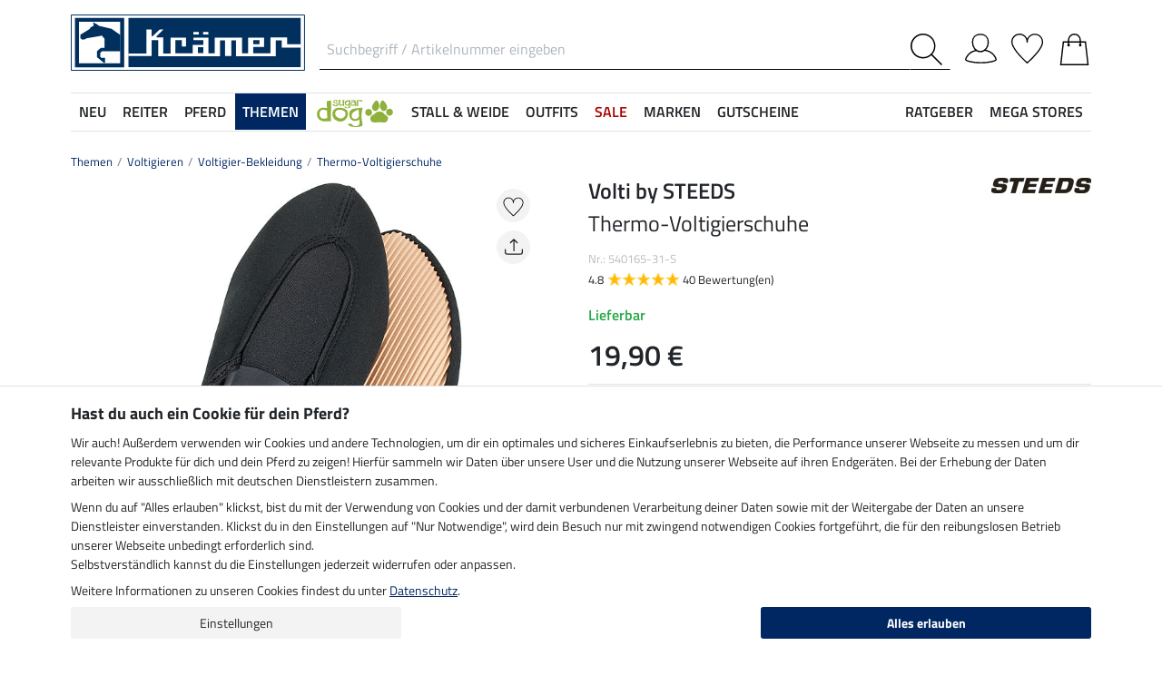

--- FILE ---
content_type: text/html; charset=iso-8859-1
request_url: https://www.kraemer.de/Themen/Voltigieren/Voltigierbekleidung/Thermo-Voltigierschuhe
body_size: 42634
content:
<!DOCTYPE html>
<html lang="de">
<head>
	
	
		
   
      
      
      
      
      
         <title>Thermo-Voltigierschuhe - Voltigier-Bekleidung - Krämer Pferdesport</title>
      
      <meta name="description" content="Thermo-Voltigierschuhe und mehr aus dem Bereich Voltigier-Bekleidung. Im Online-Shop für Pferdebegeisterte von Krämer Pferdesport.">
      <meta name="page-topic" content="Thermo-Voltigierschuhe Branche Versand">
   
   <meta name="copyright" content="Krämer Pferdesport">
   <meta http-equiv="imagetoolbar" content="no">
   <meta http-equiv="language" content="de">
   <meta http-equiv="Content-Type" content="text/html; charset=iso-8859-1">
	<link rel="canonical" href="https://www.kraemer.de/Themen/Voltigieren/Voltigierbekleidung/Thermo-Voltigierschuhe">
   
   
	
   
   
   
   
   
   

   
	
	

   <base href="https://www.kraemer.de/$WS/kraemer-pferdesport/websale8_shop-kraemer-pferdesport/benutzer/templates/01-aa/">
   <meta name="viewport" content="width=device-width, initial-scale=1.0">
	<meta name="msapplication-config" content="none">

		
   <meta name="robots" content="index,follow,noodp">

		
	<link rel="stylesheet" href="/$WS/kraemer-pferdesport/websale8_shop-kraemer-pferdesport/benutzer/templates/01-aa/../css_min/ws_global_31c7fa5fc3.min.css">
   

	
	
	
		
	<link rel="stylesheet" href="https://cdnjs.cloudflare.com/ajax/libs/noUiSlider/15.5.0/nouislider.min.css">
	<style>
		/* General button styles */
		.search-button, .filter-button {
			border: 1px solid #ccc;
			border-radius: 3px;
			padding: 5px;
			cursor: pointer;
		}

		.result-grid {
			display: flex;
			flex-wrap: wrap;
			margin-right: -0.5rem;
			margin-left: -0.5rem;
		}
  
		.result-grid > div {
			position: relative;
			width: 100%;
			padding-right: .5rem;
			padding-left: .5rem;
		}
  
		.result-grid > div {
			flex: 0 0 50%;
			max-width: 50%;
		}

		@media (min-width:768px) {
			.result-grid > div {
				flex: 0 0 33.3333333333%;
				max-width: 33.3333333333%;
			}
		}

		
			@media (min-width:992px) {
				.result-grid > div {
					flex: 0 0 25%;
					max-width: 25%;
				}
			}
		
  
		.container-sortbox-wrapper {
			display: flex;
			align-items: center; /* Adjusts items vertically */
			justify-content: flex-start; /* Aligns children at the start */
			padding: 0 10px; /* Adds padding on the left and right */
			padding-bottom: 20px;
		}
  
		.container-sortbox-wrapper + template {
			padding-top: 50px; /* Adds padding above the template */
			padding-bottom: 50px;
		}

		ws-filters .dropdown-menu {
			max-height: 200px;
			overflow-y: auto;
			overflow-x: hidden;
		}

		.suggestions {
			background: #fff;
			border: 1px solid #ddd;
			padding: 1rem;
			position: absolute;
			left: 0;
			right: 0;
			bottom: 0;
			transform: translateY(100%);
			z-index: 10000;
		}

		.suggestion-item {
			padding: .25rem 0;
		}

		.suggestion-item:hover,
		.suggestion-item:focus,
		.suggestion-item:active {
			cursor: pointer;
			text-decoration: underline;
		}

		.pagination-btn {
			display: inline-block;
			font-weight: 400;
			color: #212529;
			text-align: center;
			vertical-align: middle;
			cursor: pointer;
			user-select: none;
			background-color: transparent;
			border: 1px solid transparent;
			padding: .375rem .75rem;
			line-height: 1.5;
			border-radius: .15rem;
			transition: color .15s ease-in-out, background-color .15s ease-in-out, border-color .15s ease-in-out, box-shadow .15s ease-in-out;
			color: #002762;
    		border-color: #002762;
		}

		.pagination-btn.current-page,
		.pagination-btn:hover,
		.pagination-btn:focus,
		.pagination-btn:active {
			color: #fff;
			background-color: #002762;
			border-color: #002762;
		}

		.pagination-btn+.pagination-btn {
			margin-left: .5rem;
		}

		.wsSortCustomBox input[type="radio"],
		ws-filter input[type="checkbox"] {
			position: relative;
			top: 2px;
			margin-left: .25rem;
			margin-right: .35rem;
		}

		.wsSortCustomBox label,
		ws-filter label {
			margin: 0;
			line-height: 1.3;
		}

		ws-searchbox .suggestions {
			display: none; 
		}

		ws-searchbox input[type="search"]:focus + .suggestions,
		ws-searchbox input[type="search"]:active + .suggestions {
			display: block;
		}

		ws-filter-chip .wsChipCloseBtn::after {
			content: "";
			background-image: url(../images/icons/icon-close.svg);
			background-size: 15px 15px;
			background-repeat: no-repeat;
			display: inline-block;
			margin-left: .5rem;
			width: 15px;
			height: 15px;
			top: 2px;
			position: relative;
		}

		ws-filter-chip {
			display: flex;
			flex-wrap: wrap;
		}

		ws-filter-chip .chip {
			margin-right: .5rem;
			margin-bottom: .5rem;
		}

		ws-filter .range-field-wrapper input,
		ws-sort-box select,
		ws-paging-size-selector select {
			box-shadow: 0 0 0 rgba(0, 0, 0, 0) inset !important;
			display: block;
			width: 100%;
			height: calc(1.5em + 0.75rem + 2px);
			padding: .375rem .75rem;
			font-size: 1rem;
			font-weight: 400;
			line-height: 1.5;
			color: #495057;
			background-color: #fff;
			background-clip: padding-box;
			border: 1px solid #dee2e6;
			border-radius: .15rem;
			transition: border-color .15s ease-in-out, box-shadow .15s ease-in-out;
		}

		ws-filter .range-field-wrapper input {
			border-radius: .15rem 0 0 .15rem;
		}

		ws-filter .range-field-wrapper input[type=number]::-webkit-inner-spin-button,
		ws-filter .range-field-wrapper input[type=number]::-webkit-outer-spin-button {
			-webkit-appearance: none;
			margin: 0;
		}
		
		ws-filter .range-field-wrapper input[type=number] {
			-moz-appearance: textfield;
		}

		ws-filter[name="farbgrp"] .checkbox-wrapper {
			display: grid;
			grid-template-rows: auto auto;
			grid-template-columns: repeat(5, 1fr);
			gap: 2px;
			align-items: baseline;
		}

		ws-filter[name="farbgrp"] .checkbox-wrapper {
			display: flex;
			flex-wrap: wrap;
			margin-right: -0.5rem;
			margin-left: -0.5rem;
		}
  
		ws-filter[name="farbgrp"] .checkbox-wrapper > div {
			position: relative;
			width: 100%;
			padding-right: .5rem;
			padding-left: .5rem;
		}
  
		ws-filter[name="farbgrp"] .checkbox-wrapper > div {
			flex: 0 0 auto;
			width: auto;
			max-width: 100%;
		}

		ws-filter[name="farbgrp"] input[type="checkbox"] {
			display: none; 
		}

		ws-filter[name="farbgrp"] label {
			display: inline-block;
			width: 30px;
			height: 30px;
			font-size: 0px;
			cursor: pointer;
			position: relative;
			background-size: contain;
			border: none;
		}

		ws-filter[name="farbgrp"] label.checked::after {
			content: "";
			display: block;
			width: 27px;
			height: 27px;
			position: absolute;
			top: 0;
			right: 0;
			bottom: 0;
			left: 0;
			background-image: url("data:image/svg+xml,<svg xmlns='http://www.w3.org/2000/svg' viewBox='0 0 16 16' fill='%23212529'><path d='M12.736 3.97a.733.733 0 0 1 1.047 0c.286.289.29.756.01 1.05L7.88 12.01a.733.733 0 0 1-1.065.02L3.217 8.384a.757.757 0 0 1 0-1.06.733.733 0 0 1 1.047 0l3.052 3.093 5.4-6.425z'/></svg>");
		}

		ws-filter[name="farbgrp"] label[for="farbgrp-schwarz"].checked::after,
		ws-filter[name="farbgrp"] label[for="farbgrp-lila"].checked::after,
		ws-filter[name="farbgrp"] label[for="farbgrp-braun"].checked::after,
		ws-filter[name="farbgrp"] label[for="farbgrp-blau"].checked::after {
			background-image: url("data:image/svg+xml,<svg xmlns='http://www.w3.org/2000/svg' viewBox='0 0 16 16' fill='%23FFFFFF'><path d='M12.736 3.97a.733.733 0 0 1 1.047 0c.286.289.29.756.01 1.05L7.88 12.01a.733.733 0 0 1-1.065.02L3.217 8.384a.757.757 0 0 1 0-1.06.733.733 0 0 1 1.047 0l3.052 3.093 5.4-6.425z'/></svg>");
		}

		.multiple-filters-container > div,
		.checkbox-wrapper > div {
			display: flex;
			align-items: baseline;
    		justify-content: flex-start;
			position: relative;
		}

		.multiple-filters-container > div+div,
		.checkbox-wrapper > div+div,
		#wsAllExtraFilter .checkbox-wrapper > div {
			margin-top: .5rem;
		}

		.suggestion-item.highlight {
			text-decoration: underline;	
		}

		.noUi-horizontal {
			height: 10px;
		}

		.noUi-horizontal .noUi-handle {
			width: 20px;
			height: 20px;
			top: 4px;
			border-radius: 50rem;
			transform: translate(50%, -50%);
			right: 0;
		}

		.noUi-handle:after, .noUi-handle:before {
			display: none;
		}

		.noUi-connect {
			background: #002762;
		}

		/* [unresolved] {
			display: none;
		} */

		.disable-style {
			opacity: 0.5;
			filter: grayscale(80%);
			text-decoration: line-through;
			cursor: not-allowed;
			pointer-events: none;
		}

		@media (max-width:991px) {
			#wsFilterCollapse {
				position: fixed;
				background: #f3f3f3;
				top: 0;
				right: 0;
				bottom: 0;
				display: flex;
				flex-direction: column;
				overflow-y: auto !important;
				width: 100%;
				max-width: 420px;
				transform: translateX(100%);
				transition: all ease .2s;
				padding: 1rem;
				height: 100% !important;
				z-index: 10000;
				align-items: start;
			}

			#wsFilterCollapse.show {
				transform: translateX(0);
				box-shadow: 0 0 10px rgb(0 0 0 / 30%);
			}

			ws-filters .dropdown-menu {
				display: block;
				position: static;
				max-height: none;
				margin: 0;
				border-radius: 0;
				border: none;
				/* overflow-x: auto; */
				/* border-top: none; */
				/* white-space: nowrap; */
			}

			/* ws-filters .dropdown .btn {
				border-bottom: 0 !important;
				font-weight: 600;
        		color: #002762;
				background: none !important;
				padding: 1rem !important;
			} */

			.multiple-filters-container > div, .checkbox-wrapper > div {
				display: inline-block;
			}

			ws-filter input[type="checkbox"] {
				display: none;
			}

			ws-filter label {
				display: inline-block;
				font-weight: 400;
				color: #212529;
				text-align: center;
				vertical-align: middle;
				cursor: pointer;
				user-select: none;
				background-color: transparent;
				border: 1px solid transparent;
				padding: .375rem .75rem;
				line-height: 1.5;
				border-radius: .15rem;
				transition: color .15s ease-in-out, background-color .15s ease-in-out, border-color .15s ease-in-out, box-shadow .15s ease-in-out;
				color: #002762;
    			border-color: #002762;	
			}

			.wsFilterColumn:not(.col-auto) label {
				margin-right: .5rem;
			}

			ws-filter input[type="checkbox"]:checked + label {
				color: #fff;
				background-color: #002762;
				border-color: #002762;
			}

			ws-filter[name="farbgrp"] label {
				margin-right: 0 !important;
			}

			/* ws-filter[name="farbgrp"] .checkbox-wrapper {
				flex-wrap: nowrap;
			} */
		}

		@media (min-width:992px) {
			#wsFilterCollapse {
				display: block !important;
			}

			ws-filter[name="farbgrp"] label {
				width: 26px;
				height: 26px;
			}

			#wsAllExtraFilter {
				max-height: none !important;
				position: inherit !important;
				display: block !important;
				overflow: visible !important;
				border: none !important;
				float: none !important;
			}
		}

		#wsFilterCollapseCloseBtn {
			position: sticky;
			bottom: -1rem;
			padding: 1rem 0;
			background: #f3f3f3;
			z-index: 1;
			width: 100%;
		}

		.input-group ws-filter {
			position: relative;
			flex: 1 1 0%;
			min-width: 0;
			margin-bottom: 0;
		}

		.noUi-target,
		.noUi-handle {
			box-shadow: none !important;
		}

		ws-filter .range-field-wrapper {
			display: flex;
			justify-content: space-between;
			margin-top: 1rem;
			gap: 0 0.5rem;
		}

		.wsPriceFilterGroup {
			position: relative;
		}

		.wsPriceFilterCurrency {
			position: absolute;
			display: flex;
			top: 50%;
			transform: translateY(-50%);
			right: 5px;
			background: #fff;
			align-items: center;
			padding-top: 5px;
			padding-bottom: 5px;
		}

		

		

		.wsCategoryHideOnLoading {
			position: relative;
		}

		.wsCategoryHideOnLoading > * {
			opacity: 0;
			transition: opacity 0s ease-in-out;
		}

		.wsCategoryContentContainer .wsCategoryHideOnLoading::before {
			content: attr(data-loadingtext);
			color: transparent;
			position: absolute;
			inset: 0;
			background-color: rgba(0, 0, 0, 0%);
			border-radius: .15rem;
			opacity: 1;
			transition: opacity 0s ease-in-out;
			pointer-events: none;
			z-index: 150;
			animation: wsShowLoadingText 0s linear 5s forwards;
		}

		@keyframes wsShowLoadingText {
			to {
				color: inherit;
			}
		}

		.wsCategoryContentContainer.loaded .wsCategoryHideOnLoading::before {
			opacity: 0;
		}

		.wsCategoryContentContainer.loaded .wsCategoryHideOnLoading > * {
			opacity: 1;
		}

		/*
		*/
		body {
			opacity: 0;
			animation: wsShowBody 0s forwards;
			animation-delay: 0.5s;
		}

		@keyframes wsShowBody {
			to {
				opacity: 1;
			}
		}

	</style>

	

   
	
	
	
	
	
	
	
	
	
  	<link rel="apple-touch-icon" sizes="57x57" href="/apple-icon-57x57.png">
  	<link rel="apple-touch-icon" sizes="60x60" href="/apple-icon-60x60.png">
  	<link rel="apple-touch-icon" sizes="72x72" href="/apple-icon-72x72.png">
  	<link rel="apple-touch-icon" sizes="76x76" href="/apple-icon-76x76.png">
  	<link rel="apple-touch-icon" sizes="114x114" href="/apple-icon-114x114.png">
  	<link rel="apple-touch-icon" sizes="120x120" href="/apple-icon-120x120.png">
  	<link rel="apple-touch-icon" sizes="144x144" href="/apple-icon-144x144.png">
  	<link rel="apple-touch-icon" sizes="152x152" href="/apple-icon-152x152.png">
  	<link rel="apple-touch-icon" sizes="180x180" href="/apple-icon-180x180.png">
  	<link rel="icon" type="image/png" sizes="192x192" href="/android-icon-192x192.png">
  	<link rel="icon" type="image/png" sizes="32x32" href="/favicon-32x32.png">
  	<link rel="icon" type="image/png" sizes="96x96" href="/favicon-96x96.png">
  	<link rel="icon" type="image/png" sizes="16x16" href="/favicon-16x16.png">
   <meta name="msapplication-TileImage" content="/ms-icon-144x144.png">
   <link href="/apple_splash.png" media="(device-width: 375px) and (device-height: 812px) and (-webkit-device-pixel-ratio: 3)" rel="apple-touch-startup-image" />
   <link href="/splash_2.png" media="(device-width: 375px) and (device-height: 667px) and (-webkit-device-pixel-ratio: 2)" rel="apple-touch-startup-image" />
   <meta name="apple-mobile-web-app-capable" content="yes">
   <meta name="apple-mobile-web-app-status-bar-style" content="default">
   
  	   <meta name="msapplication-TileColor" content="#002762">
      <meta name="theme-color" content="#002762">
   
   

	
	<!---->
</head>

	
		
	
		
	
		
	

<body>
	
	
		
		
	
	
		<noscript><iframe src="https://www.googletagmanager.com/ns.html?id=GTM-T553RBQW" height="0" width="0" style="display:none;visibility:hidden"></iframe></noscript>
	<header style="opacity:0;">
      
      
         <style>
            @media (max-width:991px) {
               header {
                  position: fixed;
                  top: 0;
                  left: 0;
                  right: 0;
                  background: #fff;
                  z-index: 100;
                  box-shadow: 0 0 0.25rem rgba(0,0,0,.2);
               }
            }

            body {
               
               padding-top: 48px;
            }

            @media (min-width:768px) {
               body {
                  
                  padding-top: 56px;
               }
            }

            @media (min-width:992px) {
               body {
                  padding-top: 0;
               }
            }
         </style>

         <div class="container">
            <div class="row my-2 mt-lg-3">
					<div class="col-auto col-sm-4 col-md-auto p-lg-0">
						<div class="row">
							
							<div class="col-auto d-lg-none order-md-1">
								<button class="navbar-toggler text-center p-0" type="button" data-toggle="collapse" data-target="#navbarContentMobile" aria-controls="navbarContentMobile" aria-expanded="false" aria-label="Toggle navigation" onclick="wsLoadMobileMenu('258239');appendSearchBarToMobileMenu();" title="Navigation öffnen">
									<svg class="headerIcon mt-md-1" viewBox="0 0 50 39.2"><g><path d="M9.3,16.8H0v2.5h9.3c0-0.4-0.1-0.8-0.1-1.3C9.2,17.6,9.2,17.2,9.3,16.8z"/><path d="M0,3.8v2.5h12.8c0.6-0.9,1.3-1.7,2-2.5C14.8,3.8,0,3.8,0,3.8z"/><path d="M0,29.8v2.5h14.8c-0.7-0.8-1.4-1.6-2-2.5H0z"/></g><g><circle style="fill:none;" cx="31.2" cy="18" r="15.5"/><path d="M44.6,29.9c2.8-3.2,4.5-7.3,4.5-11.9c0-10-8-18-18-18s-18,8.1-18,18s8,18,18,18c4.4,0,8.3-1.6,11.5-4.2l7.4,7.4v-4L44.6,29.9z M15.7,18c0-8.6,6.9-15.5,15.5-15.5S46.7,9.4,46.7,18c0,8.5-7,15.5-15.5,15.5C22.6,33.5,15.7,26.6,15.7,18z"/></g></svg>
								</button>
							</div>

							
							<div class="col-auto d-md-none">
								<a href="https://www.kraemer.de/?websale8=kraemer-pferdesport&type=LoginUser" title="Anmelden">
									
										<svg class="headerIcon mt-md-1" viewBox="0 0 50 46.8"><path style="fill:none;stroke:#000000;stroke-width:2;stroke-linejoin:round;stroke-miterlimit:10;" d="M36.6,13.4c0,7.5-4.9,14.9-12.4,14.9s-12.4-7.4-12.4-14.9S16.7,1,24.2,1S36.6,5.9,36.6,13.4z"/><path style="fill:none;stroke:#000000;stroke-width:2;stroke-linejoin:round;stroke-miterlimit:10;" d="M17.9,26.3C3.6,29,1,40.6,1,40.6c0,2.1,10.2,5.2,24,5.2s24-3.1,24-5.2c0,0-2.7-12.3-18.2-14.6"/></svg>
									
									
								</a>
							</div>
						</div>
					</div>

               
               <div id="desktopSearchContainerHeader" class="col order-md-3 d-none d-md-block">
						<form name="find" action="/websale8/" method="get" accept-charset="iso-8859-1" class="mb-0" id="headerSearchForm" role="search">
<input type="hidden" name="Ctx" value="%7bver%2f8%2fver%7d%7bst%2f417%2fst%7d%7bcmd%2f0%2fcmd%7d%7bm%2fwebsale%2fm%7d%7bs%2fkraemer%2dpferdesport%2fs%7d%7bl%2f01%2daa%2fl%7d%7bmi%2f258239%2fmi%7d%7bpi%2f540165%2fpi%7d%7bpoh%2f1%2fpoh%7d%7bmd5%2fe19993330a930fbc5aea2c23f6a57a94%2fmd5%7d">

							<div class="input-group headerSearch d-none d-md-flex mt-xl-3">
								<label for="quicksearch_inputfield" style="display: none;">Suchbegriff / Artikelnummer eingeben</label>
								<input type="text" name="search_input" class="form-control rounded-0 px-2" placeholder="Suchbegriff / Artikelnummer eingeben" autocomplete="on" maxlength="50" id="quicksearch_inputfield" title="Suchbegriff / Artikelnummer eingeben">
								<div class="input-group-append">
									<button class="btn py-0 pr-2 pl-0 rounded-0 bg-white" type="submit" title="Suche abschicken" onclick="$('#navbarContent.show .navbar-toggler').click();">
										<svg xmlns="http://www.w3.org/2000/svg" viewBox="0 0 50 50" class="headerIcon"><path d="M37.1 19.6c0-9.7-7.8-17.4-17.4-17.4C10 2.2 2.3 10 2.3 19.6c0 9.7 7.8 17.4 17.4 17.4 9.6.1 17.4-7.8 17.4-17.4zM50 48.5L48.5 50 32.7 34.2c-3.5 3.1-8 5-13.1 5C8.7 39.2 0 30.4 0 19.6S8.7 0 19.6 0s19.6 8.7 19.6 19.6c0 5-1.9 9.6-5 13.1L50 48.5z" fill-rule="evenodd" clip-rule="evenodd"/></svg>
									</button>
								</div>
							</div>
						</form>
               </div>
               
					
					<div class="col col-md-auto order-md-2 text-center">
						<a href="https://www.kraemer.de/?websale8=kraemer-pferdesport" title="Zur Startseite">
	
		<img src="https://www.kraemer.de/$WS/kraemer-pferdesport/websale8_shop-kraemer-pferdesport/benutzer/templates/images/logo-kraemer.svg" class="headerLogo" alt="Krämer Pferdesport Logo">
	
	
</a>
					</div>

               <div class="col-auto col-sm-4 col-md-auto order-md-4">
                  <div class="row mt-xl-3 justify-content-end" role="group" aria-label="Account">
							
                     
                     <div class="col-auto newMenuBtn d-none d-md-block" id="headerAccount">
                        <div id="quicklogin_link">
                            <a href="https://www.kraemer.de/?websale8=kraemer-pferdesport&type=LoginUser" class="newMenu position-relative" title="Anmelden">
                                
                                    <svg class="headerIcon mt-md-1" viewBox="0 0 50 46.8"><path style="fill:none;stroke:#000000;stroke-width:2;stroke-linejoin:round;stroke-miterlimit:10;" d="M36.6,13.4c0,7.5-4.9,14.9-12.4,14.9s-12.4-7.4-12.4-14.9S16.7,1,24.2,1S36.6,5.9,36.6,13.4z"/><path style="fill:none;stroke:#000000;stroke-width:2;stroke-linejoin:round;stroke-miterlimit:10;" d="M17.9,26.3C3.6,29,1,40.6,1,40.6c0,2.1,10.2,5.2,24,5.2s24-3.1,24-5.2c0,0-2.7-12.3-18.2-14.6"/></svg>
                                
                                
                            </a>
                        </div>
                        <div class="dropdown-menu dropdown-menu-hover newDropDown" id="quicklogin_form">
                           <div id="quicklogin_access_denied">
                              
                           </div>
                           <div id="quicklogin_error">
                              
                           </div>
                           <div id="quicklogin_success">
                              
                              
                           </div>
                           
                              <form action="https://www.kraemer.de/websale8/" method="post" id="quicklogin_input">
<input type="hidden" name="Ctx" value="%7bver%2f8%2fver%7d%7bst%2f40c%2fst%7d%7bcmd%2f0%2fcmd%7d%7bm%2fwebsale%2fm%7d%7bs%2fkraemer%2dpferdesport%2fs%7d%7bl%2f01%2daa%2fl%7d%7bmi%2f258239%2fmi%7d%7bpi%2f540165%2fpi%7d%7bpoh%2f1%2fpoh%7d%7bssl%2fx%2fssl%7d%7bmd5%2fe8682df54367cc7fe700033d4c961e9b%2fmd5%7d">
<input type="hidden" name="csrf_antiforge" value="3808852259B9AA11D1ECCA26D9313E99">

                                 
	<div class="row">
		<div class="col-12 mb-2 inputLabelFocus" data-placeholder="E-Mail-Adresse">
			<label for="input_login_email" class="control-label">E-Mail-Adresse</label>
			<input type="email" class="form-control" id="input_login_email" name="input_login_email" value="" autocomplete="on">
		</div>
	</div>
	<div class="input-group inputLabelFocus mb-2" data-placeholder="Passwort">
		<label for="input_login_pw" class="control-label">Passwort</label>
		<input type="password" class="form-control" id="input_login_pw" name="input_login_pw" value="" autocomplete="on" maxlength="80">
		<span class="input-group-append"><a class="btn btn-outline-secondary default_link" href="https://www.kraemer.de/?websale8=kraemer-pferdesport&type=RequestPW"><div class="pt-1">?</div></a></span>
	</div>
	<input type="checkbox" name="ws_name_checkbox_stay_fully_signed_in" checked style="display: none;">
  	<button type="submit" class="btn btn-primary btn-block mb-2" onclick="return ws_AJAXsendFormTemplate('quicklogin_input', 'iso-8859-1', ws_AJAXSendLoginStart, ws_AJAXSendLoginError, 'ws_AJAXSendLoginResponseSuccess()', 'ws_AJAXSendLoginResponseError()');">Anmelden</button>
	<p class="small mb-0">Neukunde? <a href="https://www.kraemer.de/?websale8=kraemer-pferdesport&type=loginUser&otp1=NewUser">Hier registrieren</a></p>

                              </form>
                           
                        </div>
                     </div>

                     
                     <div class="col-auto newMenuBtn position-relative" id="headerMemolist">
                        
                           
	<a href="https://www.kraemer.de/?websale8=kraemer-pferdesport" class="newMenu" title="Merkliste">
		<svg class="headerIcon mt-md-1" viewBox="0 0 50 47"><path d="M25,47c-0.2,0-0.4-0.1-0.6-0.2C23.6,46.1,5.6,30.3,1.1,18.1C0.4,16.5,0,14.8,0,13C0,5.8,5.8,0,13,0c5.5,0,10.1,3.4,12,8.2c1.9-4.7,6.6-8.1,12-8.1c7.2,0,13,5.8,13,13v0.8C50,25.5,26.6,46,25.6,46.8C25.4,46.9,25.2,47,25,47z M13,1.9C6.9,1.9,1.9,6.9,1.9,13c0,1.5,0.3,3,0.9,4.4C6.7,28,21.8,41.9,25,44.8c3.7-3.4,23.1-21.2,23.1-31v-0.1V13c0-6.1-5-11.1-11.1-11.1S25.9,6.9,25.9,13v0.3c0,0.3-0.1,0.5-0.3,0.7c-0.4,0.4-1,0.4-1.4,0c-0.2-0.2-0.3-0.4-0.3-0.7v-0.1v-0.3C24.1,6.9,19.1,1.9,13,1.9z"/></svg>
		
	</a>
   

                           <script>memolistLoaded = false;</script>
                        
                     </div>

                     
                     <div class="col-auto newMenuBtn position-relative" id="headerBasket">
								
	<button type="button" class="btn btn-link p-0" title="Warenkorb" data-toggle="collapse" data-target="#wsBasketCollapse">
		<svg class="headerIcon mt-md-1" viewBox="0 0 44.24 49"><path style="fill:none;stroke:#000000;stroke-width:2;stroke-linecap:round;stroke-miterlimit:10;" d="M5.12,13l-4,35h42l-4-35H5.12z"/><path style="fill:none;stroke:#000000;stroke-width:2;stroke-linecap:round;stroke-miterlimit:10;" d="M31.12,18v-8c0-5-4-9-9-9s-9,4-9,9v8"/><circle cx="31.12" cy="18" r="2"/><circle cx="13.12" cy="18" r="2"/></svg>
	</button>
	<div id="wsBasketCollapse" class="navbar-collapse collapse" aria-expanded="false">
		
	<div class="d-flex justify-content-between mb-4">
		<span class="text-primary text-uppercase font-weight-semibold">Mein Warenkorb</span>
		<img src="/$WS/kraemer-pferdesport/websale8_shop-kraemer-pferdesport/benutzer/templates/images/icons/icon-close.svg" height="25" width="25" class="cursorPointer" data-toggle="collapse" data-target="#wsBasketCollapse">
	</div>
	<div id="basketQuantityChangeError"></div>
	

	
		
			<div class="position-relative mb-2">
				<div>
					Noch <b>120,00&nbsp;&euro;</b> und du bestellst <b>versandkostenfrei</b><svg id="wsBasketCollapseInfoToggler" xmlns="http://www.w3.org/2000/svg" width="16" height="16" fill="currentColor" class="ml-2 cursorPointer" viewBox="0 0 16 16" onclick="$('#wsBasketCollapseInfoContent').toggle();"><path d="M8 15A7 7 0 1 1 8 1a7 7 0 0 1 0 14m0 1A8 8 0 1 0 8 0a8 8 0 0 0 0 16"/><path d="m8.93 6.588-2.29.287-.082.38.45.083c.294.07.352.176.288.469l-.738 3.468c-.194.897.105 1.319.808 1.319.545 0 1.178-.252 1.465-.598l.088-.416c-.2.176-.492.246-.686.246-.275 0-.375-.193-.304-.533zM9 4.5a1 1 0 1 1-2 0 1 1 0 0 1 2 0"/></svg>
				</div>
				<div id="wsBasketCollapseInfoContent" style="display: none;">
					<table>
						<tbody>
							<tr>
								
								<td class="pr-3 pb-3">
									<img src="/$WS/kraemer-pferdesport/websale8_shop-kraemer-pferdesport/benutzer/templates/images/icons/icon-free-shipping.svg" height="50" width="50" loading="lazy">
								</td>
								<td class="pb-3">Versandkostenfrei ab 120,-&nbsp;&euro;</td>
								
								
								

								
							</tr>
							<tr>
								<td class="pr-3 pb-3">
									<img src="/$WS/kraemer-pferdesport/websale8_shop-kraemer-pferdesport/benutzer/templates/images/icons/icon-cash-return.svg" height="50" width="50" loading="lazy">
								</td>
								<td class="pb-3">30 Tage Geld-zurück-Garantie</td>
							</tr>
							
								<tr>
									<td class="pr-3 pb-3">
										<img src="/$WS/kraemer-pferdesport/websale8_shop-kraemer-pferdesport/benutzer/templates/images/icons/icon-package-return.svg" height="50" width="50" loading="lazy">
									</td>
									<td class="pb-3">Kostenlose Rücksendung</td>
								</tr>
							
						</tbody>
					</table>
				</div>
			</div>
			
			
			
			
			
			
			<div class="progress mb-4" style="height: 7px; border-radius: 20px;">
				<div class="progress-bar" role="progressbar" style="width: 0%" aria-valuenow="0,00" aria-valuemin="0" aria-valuemax="120,00"></div>
			</div>
		
		
	

	<table class="table table-sm table-borderless">
		
	</table>

	
		
			
				
					
						<div class="bg-light border border-warning p-2 mb-3">
							<div class="row">
								<div class="col-auto pr-0">
									<div class="h-100 d-flex align-items-end bg-primary">
										<a href="https://www.kraemer.de/Sonstiges/VIP-Service">
											<img src="/$WS/kraemer-pferdesport/websale8_shop-kraemer-pferdesport/produkte/medien/bilder/klein/VIP_Logo_gelb_leckerli_2_FS25.png" alt="VIP Service" width="60" height="70">
										</a>
									</div>
								</div>
								<div class="col">
									<div class="font-weight-semibold">VIP Service</div>
									<div class="small mb-1">Für nur 14,90 &euro; ein Jahr versandkostenfrei bestellen.</div>
									<form action="/Sonstiges/VIP-Service" action="post" id="basketVipOrder2">
<input type="hidden" name="Ctx" value="%7bver%2f8%2fver%7d%7bst%2f3ed%2fst%7d%7bcmd%2f0%2fcmd%7d%7bm%2fwebsale%2fm%7d%7bs%2fkraemer%2dpferdesport%2fs%7d%7bl%2f01%2daa%2fl%7d%7bmi%2f261049%2fmi%7d%7bpi%2fVIP1%2fpi%7d%7bpoh%2f1%2fpoh%7d%7bmd5%2f7edc11710cd84d8ce892eea6e73463e7%2fmd5%7d">
<input type="hidden" name="js_dep_var" value="">
<input type="hidden" name="csrf_antiforge" value="3808852259B9AA11D1ECCA26D9313E99">

										<input type="hidden" name="input_qty_2" value="1">
<input type="hidden" name="cat_index_2" value="261049">
<input type="hidden" name="prod_index_2" value="VIP1">

										<input type="submit" value="In den Warenkorb + 1 kg Leckerlis im Wert von 4,69 &euro; GRATIS erhalten" class="btn btn-warning btn-sm small" style="white-space: normal;"  onclick="return ws_AJAXGenericRequestProcessor(0, 'basketVipOrder2', 'iso-8859-1', ws_AJAXaddToBasketStartNew('VIP1'), ws_AJAXaddToBasketErrorNew, 'ws_AJAXaddToBasketResponseSuccessNew(\'VIP1\')', 'ws_AJAXaddToBasketResponseErrorNew(\'VIP1\')', 'button_ws_product_addtobasket_ajax=y');">
									</form>
								</div>
							</div>
						</div>
					
				
			
		
	

	
	
	<table class="table table-sm">
		<tbody>
			
			
				
			
			
			
			
			
			
				
			
			
			
			<tr>
				<td>Versand</td>
				<td class="text-right">
					
					0,00&nbsp;&euro;
				</td>
			</tr>
			
			
			
		</tbody>
	</table>

	

	
	<a href="https://www.kraemer.de/?websale8=kraemer-pferdesport" class="btn btn-light border btn-block btn-lg default_link" title="Zum Warenkorb">Zum Warenkorb</a>

	
	
		<div class="lead mt-4 mb-3 text-center text-primary">Gleich dazu bestellen</div>
		<div class="row">
			
			
				
				
					<div class="col-6">
						
	<div class="basketAdditionalProduct bg-white border p-2 position-relative">
		
	
	
	
	
	
	
	
		
	

	
		
		
			
			
			
			
			
				
			
		

		
		
		
			
		


		
      

		
		
		

		<!-- DiscountID: 01 -->
		<!-- 0 -->
		<!-- 0 -->
		
		
			
			
				
			
		

         
  			
						
		
			
			
				
					

					
				
			

			
         
			
	

		<img src="/$WS/kraemer-pferdesport/websale8_shop-kraemer-pferdesport/produkte/medien/bilder/klein/B740433.jpg" alt="STEEDS Zehenwärmer - 740433" title="Zehenwärmer" width="300" height="350" class="img-fluid" loading="lazy">
		<div class="border-top pt-2 mt-2">
			<p class="mb-0 font-weight-semibold">STEEDS</p>
			<p class="productName mb-2">Zehenwärmer</p>
			<div class="row">
				<div class="col-auto">
					<p class="h4 mb-0 wsProductPrice">
						
						
							
							
								0,99&nbsp;&euro;
							
						
					</p>
				</div>
				<div class="col small pl-0 mt-auto">
					
						
					
					
						
							
	
	
	
	
	
	
	
	
	
	
	
	
	
	

							
								
	
		
		
			
			
		
	

	

								<div class="d-inline-block textLightGrey lineHeight1">(0,99&nbsp;&euro; / 1 Paar)</div>
							
						
					
				</div>
			</div>
		</div>
		
		<form action="/Reitbekleidung/Reitstiefel-Reitschuhe/Zehenwaermer" method="post" name="product" id="basketAddProductOrder-2">
<input type="hidden" name="Ctx" value="%7bver%2f8%2fver%7d%7bst%2f3ed%2fst%7d%7bcmd%2f0%2fcmd%7d%7bm%2fwebsale%2fm%7d%7bs%2fkraemer%2dpferdesport%2fs%7d%7bl%2f01%2daa%2fl%7d%7bmi%2f247417%2fmi%7d%7bpi%2f740433%2fpi%7d%7bpoh%2f1%2fpoh%7d%7bmd5%2f4af47802a70148ed12902c5eb4c6962a%2fmd5%7d">
<input type="hidden" name="js_dep_var" value="">
<input type="hidden" name="csrf_antiforge" value="3808852259B9AA11D1ECCA26D9313E99">

			
			<input type="hidden" size="4" name="input_qty_3" value="1">
<input type="hidden" name="cat_index_3" value="247417">
<input type="hidden" name="prod_index_3" value="740433">

			<button type="submit" name="button_ws_product_addtobasket_ajax" class="btn btn-light btn-block mt-2" onclick="return ws_AJAXGenericRequestProcessor(0, 'basketAddProductOrder-2', 'iso-8859-1', ws_AJAXaddToBasketCSLinkStart('740433'), ws_AJAXaddToBasketCSLinkError, 'ws_AJAXaddToBasketCSLinkResponseSuccess2(\'740433\')', 'ws_AJAXaddToBasketCSLinkResponseError(\'740433\')', 'button_ws_product_addtobasket_ajax=y');" data-form="">
				+ Hinzufügen
			</button>
		</form>
	</div>

					</div>
				
			
				
				
					<div class="col-6">
						
	<div class="basketAdditionalProduct bg-white border p-2 position-relative">
		
	
	
	
	
	
	
	
		
	

	
		
		
			
			
			
			
			
				
			
		

		
		
		
			
				
				
			
		


		
      
			
         
            
            
            
               <div data-test="test2" class="productlabel font-weight-bold text-danger bg-white px-1">NEU</div>
            
         
      

		
		
		
			
			
		

		<!-- DiscountID: 01 -->
		<!-- 0 -->
		<!-- 0 -->
		
		
	

		<img src="/$WS/kraemer-pferdesport/websale8_shop-kraemer-pferdesport/produkte/medien/bilder/klein/B333.jpg" alt="Krämer Pferdekalender 2026 - 333" title="Pferdekalender 2026" width="300" height="350" class="img-fluid" loading="lazy">
		<div class="border-top pt-2 mt-2">
			<p class="mb-0 font-weight-semibold">Krämer</p>
			<p class="productName mb-2">Pferdekalender 2026</p>
			<div class="row">
				<div class="col-auto">
					<p class="h4 mb-0 wsProductPrice text-danger">
						
						
							
							
								1,49&nbsp;&euro;
							
						
					</p>
				</div>
				<div class="col small pl-0 mt-auto">
					
						
							<del class="d-inline-block">2,99&nbsp;&euro;</del>
						
					
					
						
							
	
	
	
	
	
	
	
	
	
	
	
	
	
	

							
						
					
				</div>
			</div>
		</div>
		
		<form action="/NEU/Themen/Kalender/Pferdekalender-2026" method="post" name="product" id="basketAddProductOrder-4">
<input type="hidden" name="Ctx" value="%7bver%2f8%2fver%7d%7bst%2f3ed%2fst%7d%7bcmd%2f0%2fcmd%7d%7bm%2fwebsale%2fm%7d%7bs%2fkraemer%2dpferdesport%2fs%7d%7bl%2f01%2daa%2fl%7d%7bmi%2f405291%2fmi%7d%7bpi%2f333%2fpi%7d%7bpoh%2f1%2fpoh%7d%7bmd5%2ff6516bed9b3ac3ed4be0dcc48fd2e818%2fmd5%7d">
<input type="hidden" name="js_dep_var" value="">
<input type="hidden" name="csrf_antiforge" value="3808852259B9AA11D1ECCA26D9313E99">

			
			<input type="hidden" size="4" name="input_qty_4" value="1">
<input type="hidden" name="cat_index_4" value="405291">
<input type="hidden" name="prod_index_4" value="333">

			<button type="submit" name="button_ws_product_addtobasket_ajax" class="btn btn-light btn-block mt-2" onclick="return ws_AJAXGenericRequestProcessor(0, 'basketAddProductOrder-4', 'iso-8859-1', ws_AJAXaddToBasketCSLinkStart('333'), ws_AJAXaddToBasketCSLinkError, 'ws_AJAXaddToBasketCSLinkResponseSuccess2(\'333\')', 'ws_AJAXaddToBasketCSLinkResponseError(\'333\')', 'button_ws_product_addtobasket_ajax=y');" data-form="">
				+ Hinzufügen
			</button>
		</form>
	</div>

					</div>
				
			
		</div>
	

	
	
	
	
	


	</div>

								<div id="headerBasketQuantity">
									
										
	

									
								</div>
                     </div>
                  </div>
               </div>
            </div>
            
	<div id="navigation">
		<div class="container">
			<div class="row">
				<div class="w-100">
					<div class="collapse navbar-collapse px-0 d-lg-none" id="navbarContentMobile">
						<div class="w-100 d-flex justify-content-between align-items-center ws_login_close d-lg-none px-2 py-2" data-toggle="collapse" data-target="#navbarContentMobile" aria-controls="navbarContentMobile" aria-expanded="false" aria-label="Toggle navigation" onclick="appendSearchBarToHeader()">
							<div>
	
		<img src="https://www.kraemer.de/$WS/kraemer-pferdesport/websale8_shop-kraemer-pferdesport/benutzer/templates/images/logo-kraemer.svg" class="headerLogo" alt="Krämer Pferdesport Logo">
	
	
</div>
							<button class="navbar-toggler pl-2 pr-0 px-0" type="button"><img src="/$WS/kraemer-pferdesport/websale8_shop-kraemer-pferdesport/benutzer/templates/images/icons/icon-close.svg" class="headerIcon"></button>
						</div>
						<div id="mobileSearchContainerNav" class="px-2 d-lg-none"></div>
						<div id="wsMobileMenu"></div>
					</div>
					<nav class="navbar navbar-expand-lg p-0 my-lg-3" role="navigation">
						
						
						<div class="collapse navbar-collapse px-0" id="navbarContent">
							
							<ul class="navbar-nav" id="ws_nav_menu" data-current-index="258239">
								
								
									
									
								

								
								
									
										<li class="nav-item">
											<div class="ws_nav_first">
												<div class="row">
													<div class="col col-lg-auto px-0 px-lg-2">
														
														
														
														
														
														                    
														
														<a href="https://www.kraemer.de/NEU" data-id="251767" data-loadsubmenu="https://www.kraemer.de/incl_ajax_submenu-htm.htm?websale8=kraemer-pferdesport&amp;tpl=incl_ajax_submenu.htm&otp1=251767&otp2=NEU.htm&otp4=258239" class="d-block ws_dropdown_hover text-uppercase mt-2 mt-lg-0 py-0 py-lg-2 px-lg-2 px-xxl-3 categoryMain" role="button" aria-haspopup="true" title="NEU">
															
															
															
																
																NEU
																
															
															</span>
														</a>
													</div>
													
												</div>
											</div>
											
												<div class="ws_menu_child ws_menu_level1 submenu_251767"></div>
											
										</li>
									
										<li class="nav-item">
											<div class="ws_nav_first">
												<div class="row">
													<div class="col col-lg-auto px-0 px-lg-2">
														
														
														
														
														
														                    
														
														<a href="https://www.kraemer.de/Reitbekleidung" data-id="251763" data-loadsubmenu="https://www.kraemer.de/incl_ajax_submenu-htm.htm?websale8=kraemer-pferdesport&amp;tpl=incl_ajax_submenu.htm&otp1=251763&otp2=Reiter.htm&otp4=258239" class="d-block ws_dropdown_hover text-uppercase mt-2 mt-lg-0 py-0 py-lg-2 px-lg-2 px-xxl-3 categoryMain" role="button" aria-haspopup="true" title="Reiter">
															
															
															
																
																Reiter
																
															
															</span>
														</a>
													</div>
													
												</div>
											</div>
											
												<div class="ws_menu_child ws_menu_level1 submenu_251763"></div>
											
										</li>
									
										<li class="nav-item">
											<div class="ws_nav_first">
												<div class="row">
													<div class="col col-lg-auto px-0 px-lg-2">
														
														
														
														
														
														                    
														
														<a href="https://www.kraemer.de/Pferdebedarf-Pferdezubehoer" data-id="251764" data-loadsubmenu="https://www.kraemer.de/incl_ajax_submenu-htm.htm?websale8=kraemer-pferdesport&amp;tpl=incl_ajax_submenu.htm&otp1=251764&otp2=Pferd.htm&otp4=258239" class="d-block ws_dropdown_hover text-uppercase mt-2 mt-lg-0 py-0 py-lg-2 px-lg-2 px-xxl-3 categoryMain" role="button" aria-haspopup="true" title="Pferd">
															
															
															
																
																Pferd
																
															
															</span>
														</a>
													</div>
													
												</div>
											</div>
											
												<div class="ws_menu_child ws_menu_level1 submenu_251764"></div>
											
										</li>
									
										<li class="nav-item">
											<div class="ws_nav_first">
												<div class="row">
													<div class="col col-lg-auto px-0 px-lg-2">
														
														
														
														
														
														                    
														
														<a href="https://www.kraemer.de/Themen" data-id="407105" data-loadsubmenu="https://www.kraemer.de/incl_ajax_submenu-htm.htm?websale8=kraemer-pferdesport&amp;tpl=incl_ajax_submenu.htm&otp1=407105&otp2=Themen.htm&otp4=258239" class="d-block ws_dropdown_hover text-uppercase mt-2 mt-lg-0 py-0 py-lg-2 px-lg-2 px-xxl-3 categoryMain active" role="button" aria-haspopup="true" title="Themen">
															
															
															
																
																Themen
																
															
															</span>
														</a>
													</div>
													
												</div>
											</div>
											
												<div class="ws_menu_child ws_menu_level1 submenu_407105"></div>
											
										</li>
									
										<li class="nav-item">
											<div class="ws_nav_first">
												<div class="row">
													<div class="col col-lg-auto px-0 px-lg-2">
														
														
														
														
														
														                    
														
														<a href="https://www.kraemer.de/Hund" data-id="250083" data-loadsubmenu="https://www.kraemer.de/incl_ajax_submenu-htm.htm?websale8=kraemer-pferdesport&amp;tpl=incl_ajax_submenu.htm&otp1=250083&otp2=Hund.htm&otp4=258239" class="d-block ws_dropdown_hover text-uppercase mt-2 mt-lg-0 py-0 py-lg-2 px-lg-2 px-xxl-3 categoryMain categoryDog" role="button" aria-haspopup="true" title="Hund">
															
															
																<svg xmlns="http://www.w3.org/2000/svg" class="categoryDogImage" viewBox="0 0 137.39 49.23" fill="#8fb13b" width="56" height="20">
																<g stroke="#8fb13b" stroke-miterlimit="10" stroke-width=".25">
																	<path d="M38.56,7.96c0-1.42-1.01-1.95-2.27-1.95-1.91,0-5.05-.07-5.11-2.6-.03-1.22,1.05-2.05,2.29-2.05.45,0,2.3.05,2.3.74,0,.73-1.52.84-1.65,1.7.15.36.47.6.86.6,1.12,0,2-1.31,2-2.34,0-1.31-1.59-1.93-2.7-1.93-1.76,0-4.7,1.37-4.7,3.43,0,3.48,7.34,3,7.34,4.44,0,.73-2.17,2.02-2.77,2.02-1.48,0-3.2-1.97-4.55-1.97-.6,0-1.24.75-1.24,1.33,0,1.07,5.54,2.04,6.63,2.04,2.1,0,3.58-1.2,3.58-3.45"/>
																	<path d="M49.22.27l-2.92.26.67,6.82c-.67.99-1.69,1.89-2.94,1.89-1.8,0-2.6-1.8-2.6-3.39s1.01-3.03,1.01-4.55c0-.56-.45-.77-.94-.77h-1.5c-.36,0-.92-.04-.92.45,0,.82.39,1.63.39,2.49,0,3,.06,7.29,4.16,7.29,1.35,0,2.6-.56,3.56-1.5l.17,1.95,1.76-.32.11-10.62Z"/>
																	<path d="M60.36.62l-3,.36c-2.94.36-6.95.17-6.95,4.44,0,2.57,1.35,5.15,4.23,5.15,1.18,0,2.3-.49,3.2-1.27.06.88.21,1.82.21,2.7,0,1.52-1.42,2.4-2.83,2.4-2.42,0-2.53-1.93-4.08-1.93-.32,0-1.59.24-1.59.67,0,1.42,4.53,1.87,5.45,1.87.79,0,5.28-.19,5.28-1.42,0-1.44-.79-4.05-.79-6.24s.28-4.55.88-6.74ZM57.6,6.67c0,1.26-1.64,2.48-2.82,2.48-1.39,0-2.61-1.07-2.61-2.5,0-2.73,3.17-3.64,5.15-4.67.08,1.53.27,3.15.27,4.69Z"/>
																	<path d="M71.2,10.68c-.02-3.52-.21-10.32-5.04-10.32-1.57,0-3.18.43-4.61,1.03-.02.06-.13.43-.13.54,0,.15.06.24.19.24,1.07,0,2.08-.62,3.2-.62,1.18,0,2.64.9,2.64,2.23,0,.32-.13.58-.06.94-.9-.69-2.1-1.01-3.22-1.01-2.1,0-3.5,1.35-3.5,3.48,0,2.32,1.46,3.65,3.71,3.65,1.61,0,3.28-.51,4.59-1.42-.11.62-.17,1.24-.26,1.89l2.49-.62ZM68.83,8.34c-.84-.02-2.35.93-3.97.93-1.26,0-2.73-.5-2.73-2.02s1.49-2.46,2.86-2.46c1.68,0,3.05,1.41,3.47,1.41.21.71.38,1.39.38,2.14Z"/>
																	<path d="M82.34,2.63c-.09-.45-.21-1.24-.69-1.46-.34-.17-3.9-.77-4.38-.77-1.42,0-2.34.75-3.24,1.78l-.09-1.57h-1.74v10.32h2.47l-.45-6.46c.51-.94,1.48-2.83,2.72-2.83,1.31,0,2.77,1.69,3.45,1.8.67-.21,1.29-.56,1.93-.82Z"/>
																</g>
																<g>
																	<path d="M17.76,2.5l.37,12.68c-1.68-.68-3.56-1-5.4-1C5.39,14.18,0,18.27,0,25.96c0,9.12,7.07,13.21,15.35,13.21,1.57,0,3.2-.52,4.66-.52,1.62,0,3.46.31,5.08.47l.68-37.83-8.02,1.21ZM18.13,19.64l.51,13.61c-2.16,0-4.26.87-6.52.87-5.29,0-7.39-4.01-7.39-8.83,0-4.16,2.05-7.39,6.52-7.39,2.41,0,4.72.82,6.88,1.75Z"/>
																	<path d="M55.99,25.09c0-8.75-8.12-10.69-15.51-10.69s-12.47,3.46-12.47,11.58,7.13,13.41,14.67,13.41,13.31-7.28,13.31-14.31ZM51.7,25.28c0,4.72-4.06,8.42-8.68,8.42s-10.07-3.85-10.07-8.83,3.85-6.78,8.22-6.78,10.53,1.8,10.53,7.19Z"/>
																	<path d="M82.69,14.08l-7.34.89c-7.18.89-16.98.42-16.98,10.85,0,6.29,3.3,12.58,10.32,12.58,2.88,0,5.61-1.21,7.81-3.09.16,2.15.52,4.45.52,6.6,0,3.72-3.46,5.87-6.92,5.87-5.92,0-6.18-4.72-9.96-4.72-.79,0-3.88.58-3.88,1.62,0,3.46,11.06,4.56,13.31,4.56,1.94,0,12.89-.47,12.89-3.46,0-3.51-1.94-9.9-1.94-15.25s.68-11.11,2.15-16.45h.02ZM75.96,28.85c0,3.08-4.01,6.06-6.88,6.06-3.39,0-6.37-2.62-6.37-6.11,0-6.68,7.75-8.88,12.58-11.4.21,3.75.67,7.7.67,11.45Z"/>
																</g>
																<g>
																	<path d="M112.63,40.53c-6.53.16-16.04,2.89-16.04-6.68,0-6.36,6.27-6.14,9.03-9.7,3.02-3.89,12.58-4.29,15.55.79,1.61,2.76,10.96,4.76,5.93,13.14-2.89,4.82-8.77,2.3-14.48,2.44h.01Z"/>
																	<path d="M131.19,28.83c3.42,0,6.2-2.86,6.2-6.38s-2.78-6.38-6.2-6.38-6.2,2.86-6.2,6.38,2.78,6.38,6.2,6.38Z"/>
																	<path d="M93.47,29.25c3.42,0,6.2-2.86,6.2-6.38s-2.78-6.38-6.2-6.38-6.2,2.86-6.2,6.38,2.78,6.38,6.2,6.38Z"/>
																	<path d="M117.79,1.44c-2.97,1.27-4.66,9.11-3.81,12.08.85,2.97,3.81,8.48,8.9,6.36,5.09-2.12,4.66-8.9,2.12-12.29-2.54-3.39-4.24-7.42-7.21-6.15Z"/>
																	<path d="M108.67,1.44c2.97,1.27,4.66,9.11,3.81,12.08-.85,2.97-3.81,8.48-8.9,6.36-5.09-2.12-4.66-8.9-2.12-12.29,2.54-3.39,4.24-7.42,7.21-6.15Z"/>
																</g>
																</svg>
															
															
															</span>
														</a>
													</div>
													
												</div>
											</div>
											
												<div class="ws_menu_child ws_menu_level1 submenu_250083"></div>
											
										</li>
									
										<li class="nav-item">
											<div class="ws_nav_first">
												<div class="row">
													<div class="col col-lg-auto px-0 px-lg-2">
														
														
														
														
														
														                    
														
														<a href="https://www.kraemer.de/Stalleinrichtung" data-id="251765" data-loadsubmenu="https://www.kraemer.de/incl_ajax_submenu-htm.htm?websale8=kraemer-pferdesport&amp;tpl=incl_ajax_submenu.htm&otp1=251765&otp2=Stall-%2338-Weide.htm&otp4=258239" class="d-block ws_dropdown_hover text-uppercase mt-2 mt-lg-0 py-0 py-lg-2 px-lg-2 px-xxl-3 categoryMain" role="button" aria-haspopup="true" title="Stall &#38; Weide">
															
															
															
																
																Stall &#38; Weide
																
															
															</span>
														</a>
													</div>
													
												</div>
											</div>
											
												<div class="ws_menu_child ws_menu_level1 submenu_251765"></div>
											
										</li>
									
										<li class="nav-item">
											<div class="ws_nav_first">
												<div class="row">
													<div class="col col-lg-auto px-0 px-lg-2">
														
														
														
														
														
														                    
														
														<a href="https://www.kraemer.de/Outfits" data-id="407966" data-loadsubmenu="https://www.kraemer.de/incl_ajax_submenu-htm.htm?websale8=kraemer-pferdesport&amp;tpl=incl_ajax_submenu.htm&otp1=407966&otp2=Outfits.htm&otp4=258239" class="d-block ws_dropdown_hover text-uppercase mt-2 mt-lg-0 py-0 py-lg-2 px-lg-2 px-xxl-3 categoryMain" role="button" aria-haspopup="true" title="Outfits">
															
															
															
																
																Outfits
																
															
															</span>
														</a>
													</div>
													
												</div>
											</div>
											
												<div class="ws_menu_child ws_menu_level1 submenu_407966 smallFlyout"></div>
											
										</li>
									
										<li class="nav-item">
											<div class="ws_nav_first">
												<div class="row">
													<div class="col col-lg-auto px-0 px-lg-2">
														
														
														
														
														
														                    
														
														<a href="https://www.kraemer.de/SALE" data-id="254677" data-loadsubmenu="https://www.kraemer.de/incl_ajax_submenu-htm.htm?websale8=kraemer-pferdesport&amp;tpl=incl_ajax_submenu.htm&otp1=254677&otp2=SALE.htm&otp4=258239" class="d-block ws_dropdown_hover text-uppercase mt-2 mt-lg-0 py-0 py-lg-2 px-lg-2 px-xxl-3 categoryMain categorySale" role="button" aria-haspopup="true" title="SALE">
															
															
															
																
																SALE
																
															
															</span>
														</a>
													</div>
													
												</div>
											</div>
											
												<div class="ws_menu_child ws_menu_level1 submenu_254677"></div>
											
										</li>
									
										<li class="nav-item">
											<div class="ws_nav_first">
												<div class="row">
													<div class="col col-lg-auto px-0 px-lg-2">
														
														
														
														
														
														                    
														
														<a href="https://www.kraemer.de/Marken-Reitbekleidung-Pferdezubehor" data-id="254161" data-loadsubmenu="https://www.kraemer.de/incl_ajax_submenu-htm.htm?websale8=kraemer-pferdesport&amp;tpl=incl_ajax_submenu.htm&otp1=254161&otp2=Marken.htm&otp4=258239" class="d-block ws_dropdown_hover text-uppercase mt-2 mt-lg-0 py-0 py-lg-2 px-lg-2 px-xxl-3 categoryMain" role="button" aria-haspopup="true" title="Marken">
															
															
															
																
																Marken
																
															
															</span>
														</a>
													</div>
													
												</div>
											</div>
											
												<div class="ws_menu_child ws_menu_level1 submenu_254161"></div>
											
										</li>
									
								
                        
								<li class="nav-item p-2 p-lg-0">
									<div class="ws_nav_first">
										<div class="row">
											<div class="col">
												<a href="https://www.kraemer.de/Themen/Geschenke-fuer-Reiter/Gutscheine-fuer-Reitsportartikel" data-id="247800" data-loadsubmenu="https://www.kraemer.de/incl_ajax_submenu-htm.htm?websale8=kraemer-pferdesport&amp;tpl=incl_ajax_submenu.htm&otp1=247800&otp2=Gutscheine" class="d-block ws_dropdown_hover text-uppercase py-2 px-lg-2 px-xxl-3 categoryMain" role="button" aria-haspopup="true" title="Gutscheine">Gutscheine</a>
											</div>
											<div class="col-auto d-lg-none">
												<button data-level="1" data-id="247800" data-loadsubmenu="https://www.kraemer.de/incl_ajax_submenu-htm.htm?websale8=kraemer-pferdesport&amp;tpl=incl_ajax_submenu.htm&otp1=247800&otp2=Gutscheine" class="ws_dropdown_btn btn btn-link px-3 py-0 h-100"><i class="fa fa-lg fa-angle-right" aria-hidden="true"></i></button>
											</div>
										</div>
									</div>
									<div class="ws_menu_child ws_menu_level1 submenu_247800 smallFlyout"></div>
								</li>

								<li id="advisor" class="nav-item ml-lg-auto">
									<div class="ws_nav_first">
										<div class="row">
											<div class="col-auto">
												<a href="https://www.kraemer.de/ratgeber/ratgeber-Themen" class="ws_dropdown_hover d-block text-uppercase p-2 px-xxl-3 categoryMain" title="Ratgeber">
													<img src="/$WS/kraemer-pferdesport/websale8_shop-kraemer-pferdesport/benutzer/templates/images/icons/icon-advisor.svg" class="navigationIcon mr-2 d-lg-none">
													<span>Ratgeber</span>
												</a>
												
												<div class="ws_dropdown_btn"></div>
											</div>
										</div>
									</div>
									<div class="ws_menu_child ws_menu_level1">
										<div class="border-top border-lg-bottom">
											<div class="ws_submenu p-3">
												<p class="pb-2 mb-2 border-bottom font-weight-semibold text-uppercase">Ratgeber &amp; Produktwissen</p>
												<div class="row">
													<div class="col-3">
														<p class="font-weight-semibold text-uppercase mb-0">Reitzubehör</p>
														<ul class="list-unstyled">
															<li><a href="https://www.kraemer.de/ratgeber/reithosen-ratgeber" class="d-block text-body py-1">Reithosen</a></li>
															<li><a href="https://www.kraemer.de/ratgeber/reit-oberbekleidung" class="d-block text-body py-1">Reitoberbekleidung</a></li>
															<li><a href="https://www.kraemer.de/ratgeber/reitjacken-ratgeber" class="d-block text-body py-1">Reitjacken</a></li>
															<li><a href="https://www.kraemer.de/ratgeber/kinder-reitbekleidung" class="d-block text-body py-1">Kinder-Reitbekleidung</a></li>
															<li><a href="https://www.kraemer.de/ratgeber/reitstiefel-ratgeber" class="d-block text-body py-1">Reitstiefel</a></li>
															<li><a href="https://www.kraemer.de/ratgeber/reitschuhe" class="d-block text-body py-1">Reitschuhe</a></li>
															<li><a href="https://www.kraemer.de/ratgeber/gerten-peitschen-sporen-im-reitsport" class="d-block text-body py-1">Gerten, Peitschen &amp; Sporen</a></li>
															<li><a href="https://www.kraemer.de/ratgeber/reithelm-ratgeber" class="d-block text-body py-1">Reithelme</a></li>
															<li><a href="https://www.kraemer.de/ratgeber/sicherheitswesten-rueckenprotektoren" class="d-block text-body py-1">Sicherheitswesten</a></li>
															<li><a href="https://www.kraemer.de/ratgeber/ratgeber-reithandschuhe" class="d-block text-body py-1">Reithandschuhe</a></li>
														</ul>
													</div>
													<div class="col-3">
														<p class="font-weight-semibold text-uppercase mb-0">Pferdezubehör</p>
														<ul class="list-unstyled">
															<li><a href="https://www.kraemer.de/ratgeber/pferdedecken-ratgeber" class="d-block text-body py-1">Pferdedecken</a></li>
															<li><a href="https://www.kraemer.de/ratgeber/ratgeber-pferdefutter" class="d-block text-body py-1">Pferdefutter</a></li>
															<li><a href="https://www.kraemer.de/ratgeber/beinschutz-hufschutz" class="d-block text-body py-1">Beinschutz</a></li>
															<li><a href="https://www.kraemer.de/ratgeber/hufschuh-ratgeber" class="d-block text-body py-1">Hufschuhe</a></li>
															<li><a href="https://www.kraemer.de/ratgeber/reitsaettel" class="d-block text-body py-1">Reitsättel</a></li>
															<li><a href="https://www.kraemer.de/ratgeber/ratgeber-trensenzaeume" class="d-block text-body py-1">Trensenzäume</a></li>
															<li><a href="https://www.kraemer.de/ratgeber/hilfszuegel" class="d-block text-body py-1">Hilfszügel</a></li>
															<li><a href="https://www.kraemer.de/ratgeber/pferdepflege-ratgeber" class="d-block text-body py-1">Pferdepflege</a></li>
															<li><a href="https://www.kraemer.de/ratgeber/gebisse-fuer-pferde" class="d-block text-body py-1">Gebisse</a></li>
															<li><a href="https://www.kraemer.de/ratgeber/fliegenschutz" class="d-block text-body py-1">Fliegenschutz</a></li>
														</ul>
													</div>
													<div class="col-3">
														<p class="font-weight-semibold text-uppercase mb-0">Themen</p>
														<ul class="list-unstyled">
															<li><a href="https://www.kraemer.de/ratgeber/westernreiten" class="d-block text-body py-1">Westernreiten</a></li>
															<li><a href="https://www.kraemer.de/ratgeber/ratgeber-wanderreiten" class="d-block text-body py-1">Wanderreiten</a></li>
															<li><a href="https://www.kraemer.de/ratgeber/bodenarbeit-longieren" class="d-block text-body py-1">Longieren &amp; Bodenarbeit</a></li>
															<li><a href="https://www.kraemer.de/ratgeber/ratgeber-islandreiten" class="d-block text-body py-1">Islandreiten</a></li>
															<li><a href="https://www.kraemer.de/ratgeber/ponys-und-fohlen" class="d-block text-body py-1">Pony- &amp; Fohlenzubehör</a></li>
															<li><a href="https://www.kraemer.de/ratgeber/reflexartikel" class="d-block text-body py-1">Reflexartikel</a></li>
															<li><a href="https://www.kraemer.de/ratgeber/voltigieren" class="d-block text-body py-1">Voltigieren</a></li>
															<li><a href="https://www.kraemer.de/ratgeber/therapie-und-regeneration" class="d-block text-body py-1">Therapie &amp; Regeneration</a></li>
															<li><a href="https://www.kraemer.de/ratgeber/turnier" class="d-block text-body py-1">Turnier</a></li>
															<li><a href="https://www.kraemer.de/ratgeber/hunde" class="d-block text-body py-1">Hunde</a></li>
														</ul>
													</div>
													<div class="col-3">
														<p class="font-weight-semibold text-uppercase mb-0">Stall &amp; Pflege</p>
														<ul class="list-unstyled">
															<li><a href="https://www.kraemer.de/ratgeber/textilpflege" class="d-block text-body py-1">Textilpflege</a></li>
															<li><a href="https://www.kraemer.de/ratgeber/schuh-und-stiefelpflege" class="d-block text-body py-1">Schuh- &amp; Stiefelpflege</a></li>
															<li><a href="https://www.kraemer.de/ratgeber/pflegeanleitung-pferdedecken" class="d-block text-body py-1">Pferdedeckenwäsche</a></li>
															<li><a href="https://www.kraemer.de/ratgeber/schabrackenpflege" class="d-block text-body py-1">Schabrackenpflege</a></li>
															<li><a href="https://www.kraemer.de/ratgeber/pflegeanleitung-lammfell" class="d-block text-body py-1">Lammfellpflege</a></li>
															<li><a href="https://www.kraemer.de/ratgeber/beinschutz-pferde-pflegeanleitung" class="d-block text-body py-1">Bein- &amp; Hufschutzpflege</a></li>
															<li><a href="https://www.kraemer.de/ratgeber/pflegeanleitung-leder" class="d-block text-body py-1">Sattel- &amp; Lederpflege</a></li>
															<li><a href="https://www.kraemer.de/ratgeber/stallapotheke" class="d-block text-body py-1">Stallapotheke</a></li>
															<li><a href="https://www.kraemer.de/ratgeber/ratgeber-stallhygiene" class="d-block text-body py-1">Stallhygiene</a></li>
															<li><a href="https://www.kraemer.de/ratgeber/10-tipps-zur-koppelpflege" class="d-block text-body py-1">Koppelpflege</a></li>
														</ul>
													</div>
												</div>
												
													<div class="mt-5">
														<p class="pb-2 mb-2 border-bottom font-weight-semibold text-uppercase">Hilfreiche Tipps & Tricks</p>
														<div class="row">
															<div class="col-3">
																<a href="https://www.kraemer.de/ratgeber/hub-neuheiten" class="d-block text-body py-1">Neuheiten</a>
															</div>
															<div class="col-3">
																<a href="https://www.kraemer.de/ratgeber/hub-pferdegesundheit" class="d-block text-body py-1">Pferdegesundheit</a>
															</div>
															<div class="col-3">
																<a href="https://www.kraemer.de/ratgeber/hub-pferdefuetterung" class="d-block text-body py-1">Pferdefütterung</a>
															</div>
															<div class="col-3">
																<a href="https://www.kraemer.de/ratgeber/hub-pferdehaltung" class="d-block text-body py-1">Pferdehaltung</a>
															</div>
														</div>
													</div>
												
												
											</div>
										</div>
									</div>
								</li>

								
									<li id="megaStoreSelect" class="nav-item">
										<div class="ws_nav_first">
											<div class="row">
												<div class="col-auto">
													<a href="https://www.kraemer.de/MEGA-STORES" class="ws_dropdown_hover d-block text-uppercase p-2 px-xxl-3 categoryMain" title="MEGA STORES"><img src="/$WS/kraemer-pferdesport/websale8_shop-kraemer-pferdesport/benutzer/templates/images/icons/icon-location.svg" class="navigationIcon mr-2 d-lg-none">MEGA STORES</a>
													
													<div class="ws_dropdown_btn"></div>
												</div>
											</div>
										</div>
										
											<div class="ws_menu_child ws_menu_level1">
												<div class="border-top border-lg-bottom">
													<div class="ws_submenu p-3">
														<div class="row">
															
   
      <div class="col-12">
         
            <p class="pb-2 mb-2 border-bottom font-weight-semibold">MEGA STORES Deutschland</p>
         
         
         <div class="row">
            <div class="col-3">
               <p class="font-weight-semibold text-uppercase mb-0">Bayern</p>
               <ul class="list-unstyled">
						<li><a data-sort="46" href="https://www.kraemer.de/MEGA-STORES/Himmelkron" class="d-block text-body py-1">Himmelkron</a></li>
						<li><a data-sort="56" href="https://www.kraemer.de/MEGA-STORES/Ingolstadt" class="d-block text-body py-1">Ingolstadt</a></li>
                  <li><a data-sort="08" href="https://www.kraemer.de/MEGA-STORES/Irschenberg" class="d-block text-body py-1">Irschenberg</a></li>
                  <li><a data-sort="35" href="https://www.kraemer.de/MEGA-STORES/Neuhaus-Passau" class="d-block text-body py-1">Neuhaus am Inn / Passau</a></li>
                  <li><a data-sort="04" href="https://www.kraemer.de/MEGA-STORES/Nuernberg" class="d-block text-body py-1">Nürnberg</a></li>
                  <li><a data-sort="21" href="https://www.kraemer.de/MEGA-STORES/Pentling-Regensburg" class="d-block text-body py-1">Pentling / Regensburg</a></li>
                  <li><a data-sort="03" href="https://www.kraemer.de/MEGA-STORES/Sulzemoos-Muenchen" class="d-block text-body py-1">Sulzemoos / München</a></li>
                  <li><a data-sort="28" href="https://www.kraemer.de/MEGA-STORES/Tuerkheim-BadWoerishofen" class="d-block text-body py-1">Türkheim / Bad Wörishofen</a></li>
                  <li><a data-sort="33" href="https://www.kraemer.de/MEGA-STORES/Werneck-Schweinfurt" class="d-block text-body py-1">Werneck / Schweinfurt</a></li>
               </ul>
            </div>
            <div class="col-3">
               <p class="font-weight-semibold text-uppercase mb-0">Baden-Württemberg</p>
               <ul class="list-unstyled">
                  <li><a data-sort="25" href="https://www.kraemer.de/MEGA-STORES/Ettenheim" class="d-block text-body py-1">Ettenheim</a></li>
                  <li><a data-sort="06" href="https://www.kraemer.de/MEGA-STORES/Heimsheim-Stuttgart" class="d-block text-body py-1">Heimsheim / Stuttgart</a></li>
                  <li><a data-sort="01" href="https://www.kraemer.de/MEGA-STORES/Hockenheim" class="d-block text-body py-1">Hockenheim</a></li>
						<li><a data-sort="55" href="https://www.kraemer.de/MEGA-STORES/Iffezheim" class="d-block text-body py-1">Iffezheim / Baden-Baden</a></li>
                  <li><a data-sort="05" href="https://www.kraemer.de/MEGA-STORES/Langenau-Ulm" class="d-block text-body py-1">Langenau / Ulm</a></li>
                  <li><a data-sort="20" href="https://www.kraemer.de/MEGA-STORES/Muehlhausen-Ehingen" class="d-block text-body py-1">Mühlhausen-Ehingen</a></li>
						<li><a data-sort="52" href="https://www.kraemer.de/MEGA-STORES/Pluederhausen" class="d-block text-body py-1">Plüderhausen / Stuttgart</a></li>
						
						
						<li><a data-sort="60" href="https://www.kraemer.de/MEGA-STORES/Talheim-Heilbronn" class="d-block text-body py-1">Talheim / Heilbronn</a></li>
						
               </ul>
            </div>
            <div class="col-3">
               <p class="font-weight-semibold text-uppercase mb-0">Nordrhein-Westfalen</p>
               <ul class="list-unstyled">
						<li><a data-sort="49" href="https://www.kraemer.de/MEGA-STORES/Alsdorf-Aachen" class="d-block text-body py-1">Alsdorf / Aachen</a></li>
                  <li><a data-sort="22" href="https://www.kraemer.de/MEGA-STORES/Bornheim-Bonn" class="d-block text-body py-1">Bornheim / Bonn</a></li>
                  <li><a data-sort="18" href="https://www.kraemer.de/MEGA-STORES/Leichlingen-Leverkusen" class="d-block text-body py-1">Leichlingen / Leverkusen</a></li>
                  <li><a data-sort="31" href="https://www.kraemer.de/MEGA-STORES/Lengerich-Osnabrueck" class="d-block text-body py-1">Lengerich / Osnabrück</a></li>
                  <li><a data-sort="20" href="https://www.kraemer.de/MEGA-STORES/Luenen-Dortmund" class="d-block text-body py-1">Lünen / Dortmund</a></li>
                  <li><a data-sort="09" href="https://www.kraemer.de/MEGA-STORES/Neukirchen-Vluyn" class="d-block text-body py-1">Neukirchen-Vluyn</a></li>
                  <li><a data-sort="41" href="https://www.kraemer.de/MEGA-STORES/Paderborn" class="d-block text-body py-1">Paderborn</a></li>
						<li><a data-sort="47" href="https://www.kraemer.de/MEGA-STORES/Schermbeck" class="d-block text-body py-1">Schermbeck</a></li>
               </ul>
            </div>
            <div class="col-3">
               <p class="font-weight-semibold text-uppercase mb-0">Niedersachsen</p>
               <ul class="list-unstyled">
                  <li><a data-sort="16" href="https://www.kraemer.de/MEGA-STORES/Achim-Bremen" class="d-block text-body py-1">Achim / Bremen</a></li>
                  <li><a data-sort="12" href="https://www.kraemer.de/MEGA-STORES/Barsinghausen-Hannover" class="d-block text-body py-1">Barsinghausen / Hannover</a></li>
                  <li><a data-sort="13" href="https://www.kraemer.de/MEGA-STORES/Braunschweig" class="d-block text-body py-1">Braunschweig</a></li>
                  <li><a data-sort="15" href="https://www.kraemer.de/MEGA-STORES/Egestorf-Nordheide" class="d-block text-body py-1">Egestorf / Nordheide</a></li>
						<li><a data-sort="53" href="https://www.kraemer.de/MEGA-STORES/Northeim-Goettingen" class="d-block text-body py-1">Northeim / Göttingen</a></li>
                  <li><a data-sort="39" href="https://www.kraemer.de/MEGA-STORES/Westerstede-Oldenburg" class="d-block text-body py-1">Westerstede / Oldenburg</a></li>
               </ul>
            </div>
         </div>
         <div class="row mt-4">
            <div class="col-3">
               <p class="font-weight-semibold text-uppercase mb-0">Hessen</p>
               <ul class="list-unstyled">
                  <li><a data-sort="30" href="https://www.kraemer.de/MEGA-STORES/Darmstadt-Weiterstadt" class="d-block text-body py-1">Darmstadt / Weiterstadt</a></li>
                  <li><a data-sort="02" href="https://www.kraemer.de/MEGA-STORES/Florstadt" class="d-block text-body py-1">Florstadt</a></li>
                  <li><a data-sort="29" href="https://www.kraemer.de/MEGA-STORES/Lohfelden-Kassel" class="d-block text-body py-1">Lohfelden / Kassel</a></li>
               </ul>
            </div>
            <div class="col-3">
               <p class="font-weight-semibold text-uppercase mb-0">Schleswig-Holstein</p>
               <ul class="list-unstyled">
                  <li><a data-sort="38" href="https://www.kraemer.de/MEGA-STORES/Bredenbek-Kiel" class="d-block text-body py-1">Bredenbek / Kiel</a></li>
                  <li><a data-sort="14" href="https://www.kraemer.de/MEGA-STORES/Henstedt-Ulzburg" class="d-block text-body py-1">Henstedt-Ulzburg</a></li>
                  <li><a data-sort="32" href="https://www.kraemer.de/MEGA-STORES/Reinfeld-Luebeck" class="d-block text-body py-1">Reinfeld / Lübeck</a></li>
               </ul>
            </div>
            <div class="col-3">
               <p class="font-weight-semibold text-uppercase mb-0">Rheinland-Pfalz</p>
               <ul class="list-unstyled">
                  <li><a data-sort="11" href="https://www.kraemer.de/MEGA-STORES/Heidesheim-Mainz" class="d-block text-body py-1">Heidesheim / Mainz</a></li>
                  <li><a data-sort="36" href="https://www.kraemer.de/MEGA-STORES/Kettig-Koblenz" class="d-block text-body py-1">Kettig / Koblenz</a></li>
               </ul>
            </div>
            <div class="col-3">
               <p class="font-weight-semibold text-uppercase mb-0">Brandenburg</p>
               <ul class="list-unstyled">
                  <li><a data-sort="19" href="https://www.kraemer.de/MEGA-STORES/Kleinmachnow-Berlin" class="d-block text-body py-1">Kleinmachnow / Berlin</a></li>
                  <li><a data-sort="23" href="https://www.kraemer.de/MEGA-STORES/Ahrensfelde-Berlin" class="d-block text-body py-1">Ahrensfelde / Berlin</a></li>
               </ul>
            </div>
         </div>
         <div class="row mt-4">
            <div class="col-3">
               <p class="font-weight-semibold text-uppercase mb-0">Sachsen</p>
               <ul class="list-unstyled">
						<li><a data-sort="26" href="https://www.kraemer.de/MEGA-STORES/Nossen-Sachsen" class="d-block text-body py-1">Nossen / Sachsen</a></li>
						<li><a data-sort="43" href="https://www.kraemer.de/MEGA-STORES/Schkeuditz-Leipzig" class="d-block text-body py-1">Schkeuditz / Leipzig</a></li>
						<li><a data-sort="59" href="https://www.kraemer.de/MEGA-STORES/Wildenfels-Zwickau" class="d-block text-body py-1">Wildenfels / Zwickau</a></li>
               </ul>
            </div>
            <div class="col-3">
               <p class="font-weight-semibold text-uppercase mb-0">Saarland</p>
               <ul class="list-unstyled">
                  <li><a data-sort="27" href="https://www.kraemer.de/MEGA-STORES/Neunkirchen-Saar" class="d-block text-body py-1">Neunkirchen / Saar</a></li>
               </ul>
            </div>
            <div class="col-3">
               <p class="font-weight-semibold text-uppercase mb-0">Thüringen</p>
               <ul class="list-unstyled">
                  <li><a data-sort="45" href="https://www.kraemer.de/MEGA-STORES/Weimar" class="d-block text-body py-1">Weimar</a></li>
               </ul>
            </div>
				<div class="col-3">
					<p class="font-weight-semibold text-uppercase mb-0">Mecklenburg-Vorpommern</p>
					<ul class="list-unstyled">
						<li><a data-sort="50" href="https://www.kraemer.de/MEGA-STORES/Kavelstorf-Rostock" class="d-block text-body py-1">Kavelstorf / Rostock</a></li>
					</ul>
				</div>
         </div>
      </div>
      <div class="col-12 mt-5">
         
            <p class="pb-2 mb-2 border-bottom font-weight-semibold">MEGA STORES Österreich</p>
         
         
         <div class="row">
            <div class="col-3">
               <a href="https://www.kraemer.de/MEGA-STORES/Asten-Linz" class="d-block text-body py-1">Asten / Linz</a>
            </div>
            <div class="col-3">
               <a href="https://www.kraemer.de/MEGA-STORES/Wien-Inzersdorf" class="d-block text-body py-1">Wien-Inzersdorf</a>
            </div>
            <div class="col-3">
               <a href="https://www.kraemer.de/MEGA-STORES/Eibesbrunn" class="d-block text-body py-1">Eibesbrunn</a>
            </div>
            <div class="col-3">
               <a href="https://www.kraemer.de/MEGA-STORES/Feldkirchen-Graz" class="d-block text-body py-1">Feldkirchen / Graz</a>
            </div>
				<div class="col-3">
					<a href="https://www.kraemer.de/MEGA-STORES/Treffen-Villach" class="d-block text-body py-1">Treffen / Villach</a>
				</div>
				<div class="col-3">
					<a href="https://www.kraemer.de/MEGA-STORES/Thaur-Innsbruck" class="d-block text-body py-1">Thaur / Innsbruck</a>
				</div>
         </div>
      </div>
		
		<div class="col-12 mt-5">
			<p class="pb-2 mb-2 border-bottom font-weight-semibold">MEGA STORES Belgien</p>
			<div class="row">
            <div class="col-3">
               <a href="https://www.kraemer.de/MEGA-STORES/Athus" class="d-block text-body py-1">Athus / Aubange</a>
            </div>
			</div>
		</div>
		
   

   

   

   

   

	

														</div>
													</div>
												</div>
											</div>
										
										
									</li>
								
								<li id="service" class="nav-item ml-lg-auto d-lg-none">
									<a href="https://www.kraemer.de/Service" class="d-block text-uppercase p-2 px-xxl-3 text-body" title="Service"><i class="fa fa-handshake-o navigationIcon mr-2" aria-hidden="true"></i><span>Service</span>
									</a>
								</li>
							</ul>
							<div id="ws_nav_flyout" class="d-lg-none"></div>
						</div>
				 	</nav>
			  	</div>
		   </div>
		</div>
	</div>

         </div>
         <div id="mobileSearchContainerHeader" class="container"></div>
      
    </header>
	<script>
		var header = document.querySelector("header");
		header.style.opacity = "1";
	</script>

		<main class="fl-result">
			
				
	
	
		
		
		
		
		
		
			
			
			
			
			
		
			
			
			
			
			
		
		
	

				
	<div id="megaStoreMapModal"></div>
	
		<div class="modal fade" id="modal-sizeTable" tabindex="-1" role="dialog" aria-hidden="true">
			<div class="modal-dialog modal-lg" role="document">
				<div class="modal-content">
					<div class="modal-header border-0 pb-0">
						<button type="button" class="close p-2" data-dismiss="modal" aria-label="Close">
							<img src="/$WS/kraemer-pferdesport/websale8_shop-kraemer-pferdesport/benutzer/templates/images/icons/icon-close.svg" height="25" width="25" loading="lazy" alt="Schließen">
						</button>
					</div>
					<div class="modal-body">
						<div id="modal-sizeTable-content"></div>
					</div>
				</div>
			</div>
		</div>
	
	
	
	

				<section>
					<div id="productcontainer">
						<div id="productPageContentUpper">
							
								
								<script>
									function wsInitMegaStorePOIs() {
										var wsMegaStorePOIs = document.querySelectorAll(".megastore_mapbox_unselected, .megastore_mapbox_selected, .megastore_resultbox, .wsMegaStoreListLink");
										for (var i = 0; i < wsMegaStorePOIs.length; i++) {
											wsMegaStorePOIs[i].addEventListener("click", function() {
												var wsMegaStoreBranchID = this.getAttribute("data-erpbranchid");
												if (wsMegaStoreBranchID != null) {
													wsMegaStoreBranchID = wsMegaStoreBranchID.replace("'","%27");
													return ws_AJAXloadTemplate('https://www.kraemer.de?tpl=ws_product_online_stock.htm&pi=540165&depvar_index=%3c540165%3e%3c540165..31..S%3e&ci=258239&erp_branchid=' + wsMegaStoreBranchID + '&dp3=' + wsMegaStoreBranchID, 'iso-8859-1', ws_AJAXLoadStockInfoContentStart, ws_AJAXLoadStockInfoContentError, 'ws_AJAXLoadStockInfoContentResponseSuccess()', 'ws_AJAXLoadStockInfoResponseError()')
												}
											});
										}
									}
								</script>
								
	<div class="modal fade" id="modal-productImage" tabindex="-1" role="dialog" aria-hidden="true">
    	<div class="modal-dialog modal-xl" role="document">
			<div class="modal-content">
        		<div class="modal-header border-0 pb-0">
					<button type="button" class="close p-2" data-dismiss="modal" aria-label="Close">
						<img src="/$WS/kraemer-pferdesport/websale8_shop-kraemer-pferdesport/benutzer/templates/images/icons/icon-close.svg" height="25" width="25" loading="lazy" alt="Schließen">
					</button>
        		</div>
        		<div class="modal-body">
					<div id="wsLargeImageSliderModal" class="splide text-center is-overflow">
						<div class="splide__track">
							<ul class="splide__list">
								
									<li class="splide__slide">
										
										
										<picture>
											<source srcset="/$WS/kraemer-pferdesport/websale8_shop-kraemer-pferdesport/produkte/medien/bilder/gross/B540165_S.webp" type="image/webp">
											<img src="/$WS/kraemer-pferdesport/websale8_shop-kraemer-pferdesport/produkte/medien/bilder/gross/B540165_S.jpg" alt="Thermo-Voltigierschuhe" class="img-fluid" width="1550" height="1800" loading="lazy">
										</picture>
									</li>
								
								
								
									
										<li class="splide__slide">
											
											
											<picture>
												<source srcset="/$WS/kraemer-pferdesport/websale8_shop-kraemer-pferdesport/produkte/medien/bilder/gross/B540165_S_1.webp" type="image/webp">
												<img src="/$WS/kraemer-pferdesport/websale8_shop-kraemer-pferdesport/produkte/medien/bilder/gross/B540165_S_1.jpg" alt="Thermo-Voltigierschuhe" class="img-fluid" width="1550" height="1800" loading="lazy">
											</picture>
										</li>
									
									
									
									
									
									
									
									
									
									
									
									
									
									
								
							</ul>
						</div>
					</div>
        		</div>
			</div>
    	</div>
  	</div>

								
	<div class="container">
		
			
	
      <nav aria-label="breadcrumb">
         <ol class="breadcrumb p-0 small bg-white my-2">
            
               <li class="breadcrumb-item">
						
						
                  <a href="https://www.kraemer.de/Themen">
							
							Themen
							
						</a>
               </li>
            
               <li class="breadcrumb-item">
						
						
                  <a href="https://www.kraemer.de/Themen/Voltigieren">
							
							Voltigieren
							
						</a>
               </li>
            
               <li class="breadcrumb-item">
						
						
                  <a href="https://www.kraemer.de/Themen/Voltigieren/Voltigierbekleidung">
							
							Voltigier-Bekleidung
							
						</a>
               </li>
            
				
               <li class="breadcrumb-item">
                  <a href="https://www.kraemer.de/Themen/Voltigieren/Voltigierbekleidung/Thermo-Voltigierschuhe">Thermo-Voltigierschuhe</a>
               </li>
            
         </ol>
      </nav>
	

			<div class="row">
				<div class="col-12 col-md-6 pr-lg-5">
					<div class="position-relative">
						
							<div id="product-540165-31-S-memolist-state">
   
      <div class="memolistButton btn btn-light" title="Produkt auf die Merkliste legen" onclick="return ws_AJAXloadTemplate('/?websale8=kraemer-pferdesport&amp;WS_ML_PROD_INDEX=540165&amp;WS_ML_PROD_VAR_INDEX=%3c540165%3e%3c540165..31..S%3e&amp;WS_ML_PM_INDEX=258238&otp1=540165-31-S', 'iso-8859-1', ws_AJAXaddToMemolistStart, ws_AJAXaddToMemolistError, 'ws_AJAXaddToMemolistResponseSuccess()', 'ws_AJAXaddToMemolistResponseError()');"><img src="/$WS/kraemer-pferdesport/websale8_shop-kraemer-pferdesport/benutzer/templates/images/icons/icon-memolist.svg" width="25" height="22" loading="lazy" alt="Produkt auf die Merkliste legen"></div>
   
   
</div>
							
							
						
						
						
	
	
	
	
	
	
	
		
	

	
		
		

		
		
		
			
		


		
      

		
		
		

		<!-- DiscountID: 01 -->
		<!-- 0 -->
		<!-- 0 -->
		
		
			
			
				
			
		

         
  			
						
		
			
			
				
					

					
				
			

			
         
			
	

						
						
						<div id="wsProductShareLinks" class="dropdown">
							<button type="button" class="btn btn-light" data-toggle="dropdown" aria-expanded="false" title="Teile das Produkt mit anderen"><svg role="img" xmlns="http://www.w3.org/2000/svg" width="20" height="20" fill="currentColor" viewBox="0 0 16 16"><path d="M.5 9.9a.5.5 0 0 1 .5.5v2.5a1 1 0 0 0 1 1h12a1 1 0 0 0 1-1v-2.5a.5.5 0 0 1 1 0v2.5a2 2 0 0 1-2 2H2a2 2 0 0 1-2-2v-2.5a.5.5 0 0 1 .5-.5z"/><path d="M7.646 1.146a.5.5 0 0 1 .708 0l3 3a.5.5 0 0 1-.708.708L8.5 2.707V11.5a.5.5 0 0 1-1 0V2.707L5.354 4.854a.5.5 0 1 1-.708-.708l3-3z"/></svg></button>
							<ul class="dropdown-menu py-0">
								
								<li><div role="button" class="dropdown-item py-2 cursorPointer" title="Produkt-Link kopieren" onclick="wsCopyToClipboard('https://www.kraemer.de/Themen/Voltigieren/Voltigierbekleidung/Thermo-Voltigierschuhe?depvar_index=%3c540165%3e%3c540165..31..S%3e');"><svg role="img" xmlns="http://www.w3.org/2000/svg" width="25" height="25" fill="currentColor" class="bi bi-link-45deg" viewBox="0 0 16 16"><path d="M4.715 6.542 3.343 7.914a3 3 0 1 0 4.243 4.243l1.828-1.829A3 3 0 0 0 8.586 5.5L8 6.086a1.002 1.002 0 0 0-.154.199 2 2 0 0 1 .861 3.337L6.88 11.45a2 2 0 1 1-2.83-2.83l.793-.792a4.018 4.018 0 0 1-.128-1.287z"/><path d="M6.586 4.672A3 3 0 0 0 7.414 9.5l.775-.776a2 2 0 0 1-.896-3.346L9.12 3.55a2 2 0 1 1 2.83 2.83l-.793.792c.112.42.155.855.128 1.287l1.372-1.372a3 3 0 1 0-4.243-4.243L6.586 4.672z"/></svg></div></li>
								
								<li><a href="https://api.whatsapp.com/send?text=https://www.kraemer.de/Themen/Voltigieren/Voltigierbekleidung/Thermo-Voltigierschuhe" title="Teile das Produkt auf WhatsApp" class="dropdown-item py-2" target="_blank"><svg role="img" xmlns="http://www.w3.org/2000/svg" width="25" height="25" fill="currentColor" viewBox="0 0 16 16"><path d="M13.601 2.326A7.854 7.854 0 0 0 7.994 0C3.627 0 .068 3.558.064 7.926c0 1.399.366 2.76 1.057 3.965L0 16l4.204-1.102a7.933 7.933 0 0 0 3.79.965h.004c4.368 0 7.926-3.558 7.93-7.93A7.898 7.898 0 0 0 13.6 2.326zM7.994 14.521a6.573 6.573 0 0 1-3.356-.92l-.24-.144-2.494.654.666-2.433-.156-.251a6.56 6.56 0 0 1-1.007-3.505c0-3.626 2.957-6.584 6.591-6.584a6.56 6.56 0 0 1 4.66 1.931 6.557 6.557 0 0 1 1.928 4.66c-.004 3.639-2.961 6.592-6.592 6.592zm3.615-4.934c-.197-.099-1.17-.578-1.353-.646-.182-.065-.315-.099-.445.099-.133.197-.513.646-.627.775-.114.133-.232.148-.43.05-.197-.1-.836-.308-1.592-.985-.59-.525-.985-1.175-1.103-1.372-.114-.198-.011-.304.088-.403.087-.088.197-.232.296-.346.1-.114.133-.198.198-.33.065-.134.034-.248-.015-.347-.05-.099-.445-1.076-.612-1.47-.16-.389-.323-.335-.445-.34-.114-.007-.247-.007-.38-.007a.729.729 0 0 0-.529.247c-.182.198-.691.677-.691 1.654 0 .977.71 1.916.81 2.049.098.133 1.394 2.132 3.383 2.992.47.205.84.326 1.129.418.475.152.904.129 1.246.08.38-.058 1.171-.48 1.338-.943.164-.464.164-.86.114-.943-.049-.084-.182-.133-.38-.232z"/></svg></a></li>
								
								<li><a href="https://www.facebook.com/sharer.php?u=https://www.kraemer.de/Themen/Voltigieren/Voltigierbekleidung/Thermo-Voltigierschuhe" title="Teile das Produkt auf Facebook" class="dropdown-item py-2" target="_blank"><svg role="img" xmlns="http://www.w3.org/2000/svg" width="25" height="25" fill="currentColor" viewBox="0 0 16 16"><path d="M16 8.049c0-4.446-3.582-8.05-8-8.05C3.58 0-.002 3.603-.002 8.05c0 4.017 2.926 7.347 6.75 7.951v-5.625h-2.03V8.05H6.75V6.275c0-2.017 1.195-3.131 3.022-3.131.876 0 1.791.157 1.791.157v1.98h-1.009c-.993 0-1.303.621-1.303 1.258v1.51h2.218l-.354 2.326H9.25V16c3.824-.604 6.75-3.934 6.75-7.951z"/></svg></a></li>
							</ul>
						</div>
						<div id="wsCopyToClipboardSuccessToast" style="display: none;"><div class="alert alert-success pr-3 mb-0 d-flex"><svg role="img" xmlns="http://www.w3.org/2000/svg" width="18" height="18" fill="currentColor" class="mr-2 my-auto flex-shrink-0" viewBox="0 0 16 16"><path d="M12.736 3.97a.733.733 0 0 1 1.047 0c.286.289.29.756.01 1.05L7.88 12.01a.733.733 0 0 1-1.065.02L3.217 8.384a.757.757 0 0 1 0-1.06.733.733 0 0 1 1.047 0l3.052 3.093 5.4-6.425a.247.247 0 0 1 .02-.022Z"></path></svg>Produkt-Link wurde erfolgreich kopiert!</div></div>
						<div id="wsLargeImageSlider" class="splide is-overflow mb-5 mb-lg-3">
							<div class="splide__track">
								<ul class="splide__list">
									
										<li class="splide__slide" data-toggle="modal" data-target="#modal-productImage">
											
											
											<picture>
												<source srcset="/$WS/kraemer-pferdesport/websale8_shop-kraemer-pferdesport/produkte/medien/bilder/normal/B540165_S.webp" type="image/webp">
												<img src="/$WS/kraemer-pferdesport/websale8_shop-kraemer-pferdesport/produkte/medien/bilder/normal/B540165_S.jpg" alt="Thermo-Voltigierschuhe" class="img-fluid" width="600" height="700" data-zoom-image="/$WS/kraemer-pferdesport/websale8_shop-kraemer-pferdesport/produkte/medien/bilder/gross/B540165_S.jpg">
											</picture>
										</li>
									
									
									
									
									
										
											<li class="splide__slide" data-toggle="modal" data-target="#modal-productImage">
												
												
												<picture>
													<source srcset="/$WS/kraemer-pferdesport/websale8_shop-kraemer-pferdesport/produkte/medien/bilder/normal/B540165_S_1.webp" type="image/webp">
													<img src="/$WS/kraemer-pferdesport/websale8_shop-kraemer-pferdesport/produkte/medien/bilder/normal/B540165_S_1.jpg" alt="Thermo-Voltigierschuhe" class="img-fluid" width="600" height="700" data-zoom-image="/$WS/kraemer-pferdesport/websale8_shop-kraemer-pferdesport/produkte/medien/bilder/gross/B540165_S_1.jpg" loading="lazy">
												</picture>
											</li>
										
										
										
										
										
										
										
										
										
										
										
										
										
										
										
									
								</ul>
							</div>
						</div>
					</div>
					<div id="wsThumbnailSlider" class="splide d-none d-lg-block">
						<div class="splide__track">
							<ul class="splide__list">
								
									
									<li class="splide__slide splideIndexPicker">
										
										
										<picture>
											<source srcset="/$WS/kraemer-pferdesport/websale8_shop-kraemer-pferdesport/produkte/medien/bilder/mini/B540165_S.webp" type="image/webp">
											<img src="/$WS/kraemer-pferdesport/websale8_shop-kraemer-pferdesport/produkte/medien/bilder/mini/B540165_S.jpg" alt="Thermo-Voltigierschuhe" class="img-fluid" width="150" height="130" loading="lazy">
										</picture>
									</li>
								
								
								
									
										
										<li class="splide__slide splideIndexPicker">
											
											
											<picture>
												<source srcset="/$WS/kraemer-pferdesport/websale8_shop-kraemer-pferdesport/produkte/medien/bilder/mini/B540165_S_1.webp" type="image/webp">
												<img src="/$WS/kraemer-pferdesport/websale8_shop-kraemer-pferdesport/produkte/medien/bilder/mini/B540165_S_1.jpg" alt="Thermo-Voltigierschuhe" class="img-fluid" width="150" height="130" loading="lazy">
											</picture>
										</li>
									
									
									
									
									
									
									
									
									
									
									
									
									
									
									
								
							</ul>
						</div>
					</div>

					<div class="text-right">
						
						
					</div>
				</div>
					
				<div class="col-12 col-md-6">
					<form action="/Themen/Voltigieren/Voltigierbekleidung/Thermo-Voltigierschuhe" method="Post" id="productform">
<input type="hidden" name="Ctx" value="%7bver%2f8%2fver%7d%7bst%2f3ed%2fst%7d%7bcmd%2f0%2fcmd%7d%7bm%2fwebsale%2fm%7d%7bs%2fkraemer%2dpferdesport%2fs%7d%7bl%2f01%2daa%2fl%7d%7bmi%2f258239%2fmi%7d%7bpi%2f540165%2fpi%7d%7bpoh%2f1%2fpoh%7d%7bmd5%2fbe06a728b1eff80a3195072dcb17b48f%2fmd5%7d">
<input type="hidden" name="js_dep_var" value="">
<input type="hidden" name="csrf_antiforge" value="3808852259B9AA11D1ECCA26D9313E99">

						
						
						
						<div class="row">
							
								<div class="col-12 order-md-last mb-3 mb-md-0 mt-md-3">
									
									<div class="pt-3 border-top">
										
										
										
											
												
	<div id="wsColorSlider" class="splide">
		<div class="splide__track">
			<ul class="splide__list">
				
					<li class="splide__slide wsColorSliderActiveItem">
						<div class="prDepVarColorItem text-center mx-1 prDepVarSelected">
							
								<a href="https://www.kraemer.de/Themen/Voltigieren/Voltigierbekleidung/Thermo-Voltigierschuhe?depvar_index=%3c540165%3e%3c540165..31..S%3e" onClick="return ws_AJAXPRLink('https://www.kraemer.de/Themen/Voltigieren/Voltigierbekleidung/Thermo-Voltigierschuhe?depvar_index=%3c540165%3e%3c540165..31..S%3e', 'iso-8859-1');">
									
									
									
									
									<picture>
										<source srcset="/$WS/kraemer-pferdesport/websale8_shop-kraemer-pferdesport/produkte/medien/bilder/mini/B540165_S.webp" data-large-webp="/$WS/kraemer-pferdesport/websale8_shop-kraemer-pferdesport/produkte/medien/bilder/gross/B540165_S.webp" type="image/webp">
										<img src="/$WS/kraemer-pferdesport/websale8_shop-kraemer-pferdesport/produkte/medien/bilder/mini/B540165_S.jpg" data-large-image="/$WS/kraemer-pferdesport/websale8_shop-kraemer-pferdesport/produkte/medien/bilder/gross/B540165_S.jpg" alt="schwarz" title="schwarz" class="img-fluid pb-2 mb-1 mx-auto" width="150" height="130" loading="lazy">
									</picture>
									<div class="prDepVarColorTxt text-uppercase small">schwarz</div>
								</a>
							
						</div>
					</li>
				
			</ul>
		</div>
	</div>

											
											
												<div class="pt-3 mt-2 d-none d-md-block"></div>
												<div class="row mt-2 mt-md-0">
													<div class="col small mb-1">
														Größe:
														
	
		&nbsp;|&nbsp;&nbsp;<span class="bg-light cursorPointer" onclick="if(!$('#modalSizeTableContentLoaded').length){return ws_AJAXloadTemplate('https://www.kraemer.de/incl_modal-sizeTable-content-htm.htm?websale8=kraemer-pferdesport&amp;tpl=incl_modal-sizeTable-content.htm&pi=540165&prod_number=540165-31-S', 'iso-8859-1', ws_AJAXLoadSizeTableContentStart, ws_AJAXLoadSizeTableContentError, 'ws_AJAXLoadSizeTableContentResponseSuccess()', 'ws_AJAXLoadSizeTableContentResponseError()');}else{ws_AJAXLoadSizeTableContentResponseSuccess();}">&nbsp;Größentabelle&nbsp;</span>&nbsp;
	
	
	
	
	
		
			&nbsp;|&nbsp;&nbsp;<span class="bg-light cursorPointer" onclick="window.open('https://www.kraemer.de/ratgeber/ausruestung-zum-voltigieren?emosmarker=Ratgeber/Produktseite/voltigieren')">&nbsp;<img src="/$WS/kraemer-pferdesport/websale8_shop-kraemer-pferdesport/benutzer/templates/images/icons/icon-advisor.svg" height="14" width="14" class="mr-1" style="position: relative; top: -2px;">Ratgeber&nbsp;</span>
		
	
	

													</div>
												</div>
												
												
												
												<div class="d-sm-none mb-3"><select name="input_var_540165_2_4" class="select_dep_variations" size="1" onChange="SubmitSelection();">
<option value="31" selected>31</option>
<option value="32">32</option>
<option value="33">33</option>
<option value="34">34</option>
<option value="35">35</option>
<option value="36">36</option>
<option value="37">37</option>
<option value="38">38</option>
<option value="39">39</option>
<option value="40">40</option>
<option value="41">41</option>
</select>
</div>
												
												<div class="d-none d-sm-block">
													
														
															<a href="https://www.kraemer.de/Themen/Voltigieren/Voltigierbekleidung/Thermo-Voltigierschuhe?depvar_index=%3c540165%3e%3c540165..31..S%3e" onClick="return ws_AJAXPRLink('https://www.kraemer.de/Themen/Voltigieren/Voltigierbekleidung/Thermo-Voltigierschuhe?depvar_index=%3c540165%3e%3c540165..31..S%3e', 'iso-8859-1');" class="prDepVarSizeItem lead d-inline-block px-2 text-secondary mr-1 mb-2 border-secondary">31</a>
														
													
														
															<a href="https://www.kraemer.de/Themen/Voltigieren/Voltigierbekleidung/Thermo-Voltigierschuhe?depvar_index=%3c540165%3e%3c540165..32..S%3e" onClick="return ws_AJAXPRLink('https://www.kraemer.de/Themen/Voltigieren/Voltigierbekleidung/Thermo-Voltigierschuhe?depvar_index=%3c540165%3e%3c540165..32..S%3e', 'iso-8859-1');" class="prDepVarSizeItem lead d-inline-block px-2 text-secondary mr-1 mb-2">32</a>
														
													
														
															<a href="https://www.kraemer.de/Themen/Voltigieren/Voltigierbekleidung/Thermo-Voltigierschuhe?depvar_index=%3c540165%3e%3c540165..33..S%3e" onClick="return ws_AJAXPRLink('https://www.kraemer.de/Themen/Voltigieren/Voltigierbekleidung/Thermo-Voltigierschuhe?depvar_index=%3c540165%3e%3c540165..33..S%3e', 'iso-8859-1');" class="prDepVarSizeItem lead d-inline-block px-2 text-secondary mr-1 mb-2">33</a>
														
													
														
															<a href="https://www.kraemer.de/Themen/Voltigieren/Voltigierbekleidung/Thermo-Voltigierschuhe?depvar_index=%3c540165%3e%3c540165..34..S%3e" onClick="return ws_AJAXPRLink('https://www.kraemer.de/Themen/Voltigieren/Voltigierbekleidung/Thermo-Voltigierschuhe?depvar_index=%3c540165%3e%3c540165..34..S%3e', 'iso-8859-1');" class="prDepVarSizeItem lead d-inline-block px-2 text-secondary mr-1 mb-2">34</a>
														
													
														
															<a href="https://www.kraemer.de/Themen/Voltigieren/Voltigierbekleidung/Thermo-Voltigierschuhe?depvar_index=%3c540165%3e%3c540165..35..S%3e" onClick="return ws_AJAXPRLink('https://www.kraemer.de/Themen/Voltigieren/Voltigierbekleidung/Thermo-Voltigierschuhe?depvar_index=%3c540165%3e%3c540165..35..S%3e', 'iso-8859-1');" class="prDepVarSizeItem lead d-inline-block px-2 text-secondary mr-1 mb-2">35</a>
														
													
														
															<a href="https://www.kraemer.de/Themen/Voltigieren/Voltigierbekleidung/Thermo-Voltigierschuhe?depvar_index=%3c540165%3e%3c540165..36..S%3e" onClick="return ws_AJAXPRLink('https://www.kraemer.de/Themen/Voltigieren/Voltigierbekleidung/Thermo-Voltigierschuhe?depvar_index=%3c540165%3e%3c540165..36..S%3e', 'iso-8859-1');" class="prDepVarSizeItem lead d-inline-block px-2 text-secondary mr-1 mb-2">36</a>
														
													
														
															<a href="https://www.kraemer.de/Themen/Voltigieren/Voltigierbekleidung/Thermo-Voltigierschuhe?depvar_index=%3c540165%3e%3c540165..37..S%3e" onClick="return ws_AJAXPRLink('https://www.kraemer.de/Themen/Voltigieren/Voltigierbekleidung/Thermo-Voltigierschuhe?depvar_index=%3c540165%3e%3c540165..37..S%3e', 'iso-8859-1');" class="prDepVarSizeItem lead d-inline-block px-2 text-secondary mr-1 mb-2">37</a>
														
													
														
															<a href="https://www.kraemer.de/Themen/Voltigieren/Voltigierbekleidung/Thermo-Voltigierschuhe?depvar_index=%3c540165%3e%3c540165..38..S%3e" onClick="return ws_AJAXPRLink('https://www.kraemer.de/Themen/Voltigieren/Voltigierbekleidung/Thermo-Voltigierschuhe?depvar_index=%3c540165%3e%3c540165..38..S%3e', 'iso-8859-1');" class="prDepVarSizeItem lead d-inline-block px-2 text-secondary mr-1 mb-2">38</a>
														
													
														
															<a href="https://www.kraemer.de/Themen/Voltigieren/Voltigierbekleidung/Thermo-Voltigierschuhe?depvar_index=%3c540165%3e%3c540165..39..S%3e" onClick="return ws_AJAXPRLink('https://www.kraemer.de/Themen/Voltigieren/Voltigierbekleidung/Thermo-Voltigierschuhe?depvar_index=%3c540165%3e%3c540165..39..S%3e', 'iso-8859-1');" class="prDepVarSizeItem lead d-inline-block px-2 text-secondary mr-1 mb-2">39</a>
														
													
														
															<a href="https://www.kraemer.de/Themen/Voltigieren/Voltigierbekleidung/Thermo-Voltigierschuhe?depvar_index=%3c540165%3e%3c540165..40..S%3e" onClick="return ws_AJAXPRLink('https://www.kraemer.de/Themen/Voltigieren/Voltigierbekleidung/Thermo-Voltigierschuhe?depvar_index=%3c540165%3e%3c540165..40..S%3e', 'iso-8859-1');" class="prDepVarSizeItem lead d-inline-block px-2 text-secondary mr-1 mb-2">40</a>
														
													
														
															<a href="https://www.kraemer.de/Themen/Voltigieren/Voltigierbekleidung/Thermo-Voltigierschuhe?depvar_index=%3c540165%3e%3c540165..41..S%3e" onClick="return ws_AJAXPRLink('https://www.kraemer.de/Themen/Voltigieren/Voltigierbekleidung/Thermo-Voltigierschuhe?depvar_index=%3c540165%3e%3c540165..41..S%3e', 'iso-8859-1');" class="prDepVarSizeItem lead d-inline-block px-2 text-secondary mr-1 mb-2">41</a>
														
													
												</div>
											
										
										
										
										<input type="hidden" name="input_var_540165_1_4" value="schwarz">
<input type="hidden" name="input_var_540165_2_4" value="31">

										
									</div>
								</div>
							

							<div class="col-12 order-md-first">
								<div class="row mb-3">
									<div class="col">
										<div class="h4 font-weight-semibold">Volti by STEEDS</div>
										<h1 class="h4 mb-3">Thermo-Voltigierschuhe</h1>
										
											<div class="small textLightGrey d-none d-lg-block">Nr.: 540165-31-S</div>
											
												<div id="shortRatingInfoWrapper" class="d-inline-block relative">
													<div class="cursorPointer d-inline-block" onclick="scrollToRatings();">
														<small>4.8</small>
														<img src="../../navigation/grafiken/ratingpoints_5_0.png" width="79" height="15" loading="lazy" alt="Kundenmeinung zum Produkt" class="mb-1">
														
														<small>40 Bewertung(en)</small>
													</div>
													
														<div id="shortRatingInfoDropdown" class="dropdown-menu p-2 w-100 mt-0">
															<div class="mb-2">
																<img src="/$WS/kraemer-pferdesport/websale8_shop-kraemer-pferdesport/benutzer/templates/images/icons/icon-durchschnitt.png">
																<span>4.8</span>
															</div>
															
															

   
   
   
   
   


   
	   
         <div class="rating_ekomi_graphic_line rating_ekomi_graphic_line_35 mb-1 clearfix">
            <span onclick="scrollToRatings(); ws_AJAXloadTemplate('https://www.kraemer.de/Themen/Voltigieren/Voltigierbekleidung/Thermo-Voltigierschuhe?d=1&tpl=ws_product_ajax_ekomi.htm&ws_ext_prodrating_filterByRating=5', 'iso-8859-1', ws_AJAXloadRatingEkomiStart, wsAJAXloadRatingEkomiError, 'ws_AJAXloadRatingEkomiResponseSuccess()', 'wsAJAXloadRatingEkomiResponseError()'); return false;">5 Sterne</span>
            <div class="rating_ekomi_graphic_line_complete">
               <div class="rating_ekomi_graphic_line_filler" style="width: 87%"></div>
               
                  <small class="rating_ekomi_graphic_score">
							
                     35 Bewertungen
                  </small>
               
            </div>
         </div>
	   
         <div class="rating_ekomi_graphic_line rating_ekomi_graphic_line_4 mb-1 clearfix">
            <span onclick="scrollToRatings(); ws_AJAXloadTemplate('https://www.kraemer.de/Themen/Voltigieren/Voltigierbekleidung/Thermo-Voltigierschuhe?d=1&tpl=ws_product_ajax_ekomi.htm&ws_ext_prodrating_filterByRating=4', 'iso-8859-1', ws_AJAXloadRatingEkomiStart, wsAJAXloadRatingEkomiError, 'ws_AJAXloadRatingEkomiResponseSuccess()', 'wsAJAXloadRatingEkomiResponseError()'); return false;">4 Sterne</span>
            <div class="rating_ekomi_graphic_line_complete">
               <div class="rating_ekomi_graphic_line_filler" style="width: 10%"></div>
               
                  <small class="rating_ekomi_graphic_score">
							
                     4 Bewertungen
                  </small>
               
            </div>
         </div>
	   
         <div class="rating_ekomi_graphic_line rating_ekomi_graphic_line_1 mb-1 clearfix">
            <span onclick="scrollToRatings(); ws_AJAXloadTemplate('https://www.kraemer.de/Themen/Voltigieren/Voltigierbekleidung/Thermo-Voltigierschuhe?d=1&tpl=ws_product_ajax_ekomi.htm&ws_ext_prodrating_filterByRating=3', 'iso-8859-1', ws_AJAXloadRatingEkomiStart, wsAJAXloadRatingEkomiError, 'ws_AJAXloadRatingEkomiResponseSuccess()', 'wsAJAXloadRatingEkomiResponseError()'); return false;">3 Sterne</span>
            <div class="rating_ekomi_graphic_line_complete">
               <div class="rating_ekomi_graphic_line_filler" style="width: 2%"></div>
               
                  <small class="rating_ekomi_graphic_score">
							
                     1 Bewertung
                  </small>
               
            </div>
         </div>
	   
         <div class="rating_ekomi_graphic_line rating_ekomi_graphic_line_0 mb-1 clearfix">
            <span>2 Sterne</span>
            <div class="rating_ekomi_graphic_line_complete">
               <div class="rating_ekomi_graphic_line_filler" style="width: 0%"></div>
               
            </div>
         </div>
	   
         <div class="rating_ekomi_graphic_line rating_ekomi_graphic_line_0 mb-1 clearfix">
            <span>1 Stern</span>
            <div class="rating_ekomi_graphic_line_complete">
               <div class="rating_ekomi_graphic_line_filler" style="width: 0%"></div>
               
            </div>
         </div>
	   
	   <div class="text-center mt-2">
		   <span onClick="scrollToRatings();" class="cursorPointer">
				
				Alle 40 Bewertungen lesen
				
			</span>
      </div>
   


   

															
														</div>
													
												</div>
											
										
									</div>
									
										<div class="col-auto">
											
												
													
														
													
													<a href="https://www.kraemer.de/Marken-Reitbekleidung-Pferdezubehor/STEEDS/Volti-by-STEEDS">
														<picture>
															
															
															<source srcset="/$WS/kraemer-pferdesport/websale8_shop-kraemer-pferdesport/produkte/medien/bilder/Markenlogos/marke_steeds.webp" type="image/webp">
															<img src="/$WS/kraemer-pferdesport/websale8_shop-kraemer-pferdesport/produkte/medien/bilder/Markenlogos/marke_steeds.png" width="110" height="60" class="prBrandImg">
														</picture>
													</a>
												
												
											
											
										</div>
									
								</div>

								
									
									
									
										
											
												<p class="font-weight-semibold text-success">Lieferbar</p>
											
											
											
										
									

									
									<div class="row">
										<div class="col-auto">
											<div class="h2 mb-0 lineHeight1 wsProductPrice">
												
												
												
													
												

												
													
													
														19,90&nbsp;&euro;
													
												
											</div>
										</div>
										<div class="col small pl-0 mt-auto">
											
												
												
											
											
												
													
	
	
	
	
	
	
	
	
	
	
	
	
	
	

													
												
											
											
											
												
												
											
										</div>
									</div>

									
									
										
									
								
							</div>
						</div>


						
						


						
							
								<div class="mt-3">
									<small>Menge:</small>
									<div class="row">
										<div class="col-auto">
											<div id="prQuantityWrapper" class="position-relative">
												<select id="prQuantityDropdown" class="form-control prQuantityDropdown" name="quantityInput" onchange="mirrorQuantity();">
													
													
													
														
															
															<option value="1" selected>1</option>
														
															
															<option value="2">2</option>
														
															
															<option value="3">3</option>
														
															
															<option value="4">4</option>
														
															
															<option value="5">5</option>
														
															
															<option value="6">6</option>
														
															
															<option value="7">7</option>
														
															
															<option value="8">8</option>
														
															
															<option value="9">9</option>
														
															
															<option value="10">10</option>
														
															
															<option value="11">11</option>
														
															
															<option value="12">12</option>
														
															
															<option value="13">13</option>
														
															
															<option value="14">14</option>
														
															
															<option value="15">15</option>
														
															
															<option value="16">16</option>
														
															
															<option value="17">17</option>
														
															
															<option value="18">18</option>
														
															
															<option value="19">19</option>
														
															
															<option value="20">20</option>
														
															
															<option value="21">21</option>
														
															
															<option value="22">22</option>
														
															
															<option value="23">23</option>
														
															
															<option value="24">24</option>
														
															
															<option value="25">25</option>
														
															
															<option value="26">26</option>
														
															
															<option value="27">27</option>
														
															
															<option value="28">28</option>
														
															
															<option value="29">29</option>
														
															
															<option value="30">30</option>
														
															
															<option value="31">31</option>
														
															
															<option value="32">32</option>
														
															
															<option value="33">33</option>
														
															
															<option value="34">34</option>
														
															
															<option value="35">35</option>
														
															
															<option value="36">36</option>
														
															
															<option value="37">37</option>
														
															
															<option value="38">38</option>
														
															
															<option value="39">39</option>
														
															
															<option value="40">40</option>
														
															
															<option value="41">41</option>
														
															
															<option value="42">42</option>
														
															
															<option value="43">43</option>
														
															
															<option value="44">44</option>
														
															
															<option value="45">45</option>
														
															
															<option value="46">46</option>
														
															
															<option value="47">47</option>
														
															
															<option value="48">48</option>
														
															
															<option value="49">49</option>
														
															
															<option value="50">50</option>
														
													
												</select>
												<input id="hiddenQuantity" name="input_qty_4" type="text" value="1" style="display:none;">
<input type="hidden" name="cat_index_4" value="258239">
<input type="hidden" name="prod_index_4" value="540165">

											</div>
										</div>
										<div class="col">
											<button type="submit" id="prBasketButton-540165" class="prBasketButton h5 btn btn-primary btn-block position-relative py-3" name="button_ws_product_addtobasket_ajax" onclick="return ws_AJAXGenericRequestProcessor(0, 'productform', 'iso-8859-1', ws_AJAXaddToBasketStartNew('540165'), ws_AJAXaddToBasketErrorNew, 'ws_AJAXaddToBasketResponseSuccessNew(\'540165\')', 'ws_AJAXaddToBasketResponseErrorNew(\'540165\')', 'button_ws_product_addtobasket_ajax=y');"><img src="/$WS/kraemer-pferdesport/websale8_shop-kraemer-pferdesport/benutzer/templates/images/icons/icon-shopping-bag-white.svg"><i class="fa fa-circle-o-notch prBasketBtnSpinner d-none mr-2" aria-hidden="true"></i><span class="prBasketBtnTxt">In den Warenkorb</span></button>
										</div>
									</div>
									<button type="submit" class="prBasketButton h5 btn btn-warning btn-block position-relative py-3 mt-2" name="button_fastorder"><svg xmlns="http://www.w3.org/2000/svg" width="25" height="25" fill="currentColor" viewBox="0 0 16 16"><path d="M2.5 8a5.5 5.5 0 0 1 8.25-4.764.5.5 0 0 0 .5-.866A6.5 6.5 0 1 0 14.5 8a.5.5 0 0 0-1 0 5.5 5.5 0 1 1-11 0z"/><path d="M15.354 3.354a.5.5 0 0 0-.708-.708L8 9.293 5.354 6.646a.5.5 0 1 0-.708.708l3 3a.5.5 0 0 0 .708 0l7-7z"/></svg>Jetzt kaufen</button>
								</div>
							
						
					</form>
					
						
							
								
									
										
										
											
											
											
											
										
										<div class="btn btn-link p-0 mt-3 font-weight-semibold" onclick="if(!$('#megaStoreMapModalLoaded').length){return ws_AJAXloadTemplate('https://www.kraemer.de?tpl=incl_modal-MegaStoreMap.htm&pi=540165&prod_number=540165-31-S', 'iso-8859-1', ws_AJAXloadMSMStart, ws_AJAXloadMSMError, 'ws_AJAXloadMSMResponseSuccess()', 'ws_AJAXloadMSMResponseError()');}else{ws_AJAXloadMSMResponseSuccess();}"><img src="/$WS/kraemer-pferdesport/websale8_shop-kraemer-pferdesport/benutzer/templates/images/icons/icon-megastore-check.svg" height="35" width="37" class="mr-2"><u>Verfügbarkeit im MEGA STORE prüfen</u></div>
									
									
								
								
							
						
					


					
					
						
						
					
					

				</div>
			</div>
		

		
	</div>

							
						</div>
						
							<div class="container">
								
								<p class="h4 lineAdditional text-center text-uppercase text-primary mt-5 pt-lg-3"><span>Artikelbeschreibung</span></p>
								<p>Wärmender Chloropren-Kautschuk, Gummisohle mit durchgehenden Längsrillen. 100 % Chloropren-Kautschuk. Sohle 100 % Gummi. <p> <b>Materialinfos & Features:</b> </p> <table> &nbsp;<tr> &nbsp;&nbsp;<td><ul><li>Optimaler Grip beim Voltigieren</li></ul></td> &nbsp;&nbsp;<td><ul><li>Flexibilität</li></ul></td> &nbsp;</tr> &nbsp;<tr> &nbsp;&nbsp;<td><ul><li>Durchgehende Gummisohle</li></ul></td> &nbsp;&nbsp;<td><ul><li>Optimal für kalte Temperaturen</li></ul></td> &nbsp;</tr>              <tr> &nbsp;&nbsp;<td><ul><li>Längsrillen</li></ul></td>                          <td><ul><li>Mit Elastikeinsatz</li></ul></td> &nbsp;</tr> </table></p>

								
									<div id="productPageProdNumber">
										<div class="small d-lg-none">Nr.: 540165-31-S</div>
									</div>
								
								
						
								
								
								
								
								
								
								
								
									<p class="h4 lineAdditional text-center text-uppercase text-primary mt-5 pt-lg-3"><span>Eigenschaften</span></p>
									<div class="row prDescrEigenschaft text-center justify-content-center">
										
	
		
		
			<div class="col-6 col-sm-4 col-md-3 col-lg-2 mb-3"><div class="border p-2" data-html="true" data-toggle="tooltip" role="tooltip" data-placement="bottom" title="Dieses Produkt hat eine wärmende Funktion und ist somit für Wärmebehandlungen geeignet."><img height="60" width="100" class="prEigenschaftImage" src="/$WS/kraemer-pferdesport/shopdata/images/Produkteigenschaften/logo_waerme.svg" alt="" loading="lazy"><div class="font-weight-semibold mt-1">Wärmend</div></div></div>
		
	
	
	
	
	
	

									</div>
								
						
								
								<div id="productPageCrosslinks">
									
										
											<h2 class="h4 lineAdditional text-center text-uppercase text-primary mt-5"><span>Passend dazu</span></h2>
											<div class="wsProductSliderRewind splide mt-3">
												<div class="splide__track">
													<ul class="splide__list">
														
															
															<li class="splide__slide">
	<div class="productBoxSlider card h-100 mb-3 border-0">
      <div class="card-body p-0">
			
			
				
				
					<div id="product-740780-31-W-memolist-state-number">
						
	
		<div class="memolistButton btn btn-light" title="Produkt auf die Merkliste legen" onclick="return ws_AJAXloadTemplate('/?websale8=kraemer-pferdesport&amp;WS_ML_PROD_INDEX=740780&amp;WS_ML_PROD_VAR_INDEX=%3c740780%3e%3c740780..31..W%3e&amp;WS_ML_PM_INDEX=258238&otp1=740780-31-W', 'iso-8859-1', ws_AJAXaddToMemolistStart, ws_AJAXaddToMemolistError, 'ws_AJAXaddToMemolistResponseSuccess()', 'ws_AJAXaddToMemolistResponseError()');"><img src="/$WS/kraemer-pferdesport/websale8_shop-kraemer-pferdesport/benutzer/templates/images/icons/icon-memolist.svg" width="25" height="22" loading="lazy" alt="Produkt auf die Merkliste legen"></div>
	
	

					</div>
				
				
			
         <a id="linkTo-740780" href="https://www.kraemer.de/Themen/Voltigieren/Voltigierschuhe-Profi?depvar_index=%3c740780%3e%3c740780..31..W%3e" class="d-block position-relative">

				
					
					
					<picture>
						<source srcset="/$WS/kraemer-pferdesport/websale8_shop-kraemer-pferdesport/produkte/medien/bilder/klein/B740780_W.webp" type="image/webp">
						<img src="/$WS/kraemer-pferdesport/websale8_shop-kraemer-pferdesport/produkte/medien/bilder/klein/B740780_W.jpg" class="img-fluid card-img-top mb-3" alt="Volti by STEEDS Voltigierschuhe Profi - 740780-31-W" title="Voltigierschuhe Profi" width="300" height="350" loading="lazy">
					</picture>
				
				
				

            
         </a>
         
	
	
	
	
	
	
	
		
	

	
		
		
			
			
			
			
				
			
			
		

		
		
		
			
		


		
      

		
		
		

		<!-- DiscountID: 01 -->
		<!-- 0 -->
		<!-- 0 -->
		
		
			
			
				
			
		

         
  			
						
		
			
			
				
					

					
				
			

			
         
			
	

         <div class="border-top pt-2 cursorPointer" onclick="window.location=$('#linkTo-740780').attr('href');">
				<div class="row mb-1">
					<div class="col-12 col-sm">
						<p class="mb-0 font-weight-semibold">Volti by STEEDS</p>
					</div>
					
						<div class="col-auto d-none d-sm-block">
							<small>4.9</small>&nbsp;<img src="../../navigation/grafiken/ratingpoints_5_0.png" width="84" height="16" loading="lazy" alt="Kundenmeinung zum Produkt" class="mb-1">&nbsp;<small>34</small>
						</div>
					
				</div>
				<p class="productName productNameCrossLink mb-1">Voltigierschuhe Profi</p>
            <div class="row">
               <div class="col-12 col-sm small pl-sm-0 order-sm-last mt-sm-auto">
						

	
	
	
		
	


	
		
	
	
	
	
	
	
	
	
	
	
	
	
	
	

		
	




               </div>
               <div class="col-12 col-sm-auto order-sm-first mt-auto">
                  <div class="h4 mb-0 lineHeight1 wsProductPrice">
	
	
	
		
	

	

		
		
		
		

		
		
			
			
				19,90&nbsp;&euro;
			
		
	
</div>
               </div>
            </div>
				
					<div class="d-sm-none mt-2">
						<small>4.9</small>&nbsp;<img src="../../navigation/grafiken/ratingpoints_5_0.png" width="79" height="15" loading="lazy" alt="Kundenmeinung zum Produkt" class="mb-1">&nbsp;<small>34</small>
					</div>
				
         </div>
			
				
				
					
	
	

	
	
		
		
		
		
		<button id="csLinkAddButton-740780-31-W" class="csLinkAddButton btn btn-primary btn-block mt-2 px-0" onclick="showCSLinkVariations('740780-31-W');">In den Warenkorb</button>
		<form action="/Themen/Voltigieren/Voltigierschuhe-Profi" method="Post" name="product" id="productform-740780-31-W" class="csLinkProductform" style="display: none;">
<input type="hidden" name="Ctx" value="%7bver%2f8%2fver%7d%7bst%2f3ed%2fst%7d%7bcmd%2f0%2fcmd%7d%7bm%2fwebsale%2fm%7d%7bs%2fkraemer%2dpferdesport%2fs%7d%7bl%2f01%2daa%2fl%7d%7bmi%2f258238%2fmi%7d%7bpi%2f740780%2fpi%7d%7bpoh%2f1%2fpoh%7d%7bmd5%2f354956dc1e5403f08a31d108056bed32%2fmd5%7d">
<input type="hidden" name="js_dep_var" value="">
<input type="hidden" name="csrf_antiforge" value="3808852259B9AA11D1ECCA26D9313E99">

			<input name="input_qty_5" type="hidden" value="1">
<input type="hidden" name="cat_index_5" value="258238">
<input type="hidden" name="prod_index_5" value="740780">

			
			
				<div class="d-none"><select name="input_var_740780_1_5" class="select_dep_variations" size="1" onChange="SubmitSelection();">
<option value="schwarz">schwarz</option>
<option value="weiß" selected>weiß</option>
</select>
</div>
				<select id="csLinkSelect-740780-31-W" class="csLinkSelect form-control mt-2" name="input_var_740780_2_5" onchange="changeCSLinkSelection('740780-31-W');">
					<option value="Größe wählen" selected>Größe wählen</option>
					
						
							
							
							
							<option value="31">Größe: 31 (Lieferbar)</option>
						
					
						
							
							
							
							<option value="32">Größe: 32 (Lieferbar)</option>
						
					
						
							
							
							
							<option value="33">Größe: 33 (Lieferbar)</option>
						
					
						
							
							
							
							<option value="34">Größe: 34 (Lieferbar)</option>
						
					
						
							
							
							
							<option value="35">Größe: 35 (Lieferbar)</option>
						
					
						
							
							
							
							<option value="36">Größe: 36 (Lieferbar)</option>
						
					
						
							
							
							
							<option value="37">Größe: 37 (Lieferbar)</option>
						
					
						
							
							
							
							<option value="38">Größe: 38 (Lieferbar)</option>
						
					
						
							
							
							
							<option value="39">Größe: 39 (Lieferbar)</option>
						
					
						
							
							
							
							<option value="40">Größe: 40 (Lieferbar)</option>
						
					
						
							
							
							
							<option value="41">Größe: 41 (Lieferbar)</option>
						
					
				</select>
			
			<button type="submit" name="button_ws_product_addtobasket_ajax" id="csLinkBasketButton-740780-31-W" class="csLinkBtn btn btn-primary btn-block mt-2" onclick="return ws_AJAXGenericRequestProcessor(0, 'productform-740780-31-W', 'iso-8859-1', ws_AJAXaddToBasketCSLinkStart('740780-31-W'), ws_AJAXaddToBasketCSLinkError, 'ws_AJAXaddToBasketCSLinkResponseSuccess(\'740780-31-W\')', 'ws_AJAXaddToBasketCSLinkResponseError(\'740780-31-W\')', 'button_ws_product_addtobasket_ajax=y');" style="display: none;"><i class="fa fa-circle-o-notch csLinkBtnSpinner d-none mr-2" aria-hidden="true"></i><span class="csLinkBtnTxt">In den Warenkorb</span></button>
		</form>
	
	

				
			
      </div>
	</div>
</li>
														
															
															<li class="splide__slide">
	<div class="productBoxSlider card h-100 mb-3 border-0">
      <div class="card-body p-0">
			
			
				
				
					<div id="product-540211-152-OE-memolist-state-number">
						
	
		<div class="memolistButton btn btn-light" title="Produkt auf die Merkliste legen" onclick="return ws_AJAXloadTemplate('/?websale8=kraemer-pferdesport&amp;WS_ML_PROD_INDEX=540211&amp;WS_ML_PROD_VAR_INDEX=%3c540211%3e%3c540211..152.OE%3e&amp;WS_ML_PM_INDEX=247364&otp1=540211-152-OE', 'iso-8859-1', ws_AJAXaddToMemolistStart, ws_AJAXaddToMemolistError, 'ws_AJAXaddToMemolistResponseSuccess()', 'ws_AJAXaddToMemolistResponseError()');"><img src="/$WS/kraemer-pferdesport/websale8_shop-kraemer-pferdesport/benutzer/templates/images/icons/icon-memolist.svg" width="25" height="22" loading="lazy" alt="Produkt auf die Merkliste legen"></div>
	
	

					</div>
				
				
			
         <a id="linkTo-540211" href="https://www.kraemer.de/Reitbekleidung/Kinder-Reitbekleidung/Langarm-Funktionsshirt-Icy-Glitter-fuer-Kids-Teens?depvar_index=%3c540211%3e%3c540211..152.OE%3e" class="d-block position-relative">

				
					
					
					<picture>
						<source srcset="/$WS/kraemer-pferdesport/websale8_shop-kraemer-pferdesport/produkte/medien/bilder/klein/B540211_OE.webp" type="image/webp">
						<img src="/$WS/kraemer-pferdesport/websale8_shop-kraemer-pferdesport/produkte/medien/bilder/klein/B540211_OE.jpg" class="img-fluid card-img-top mb-3" alt="Volti by STEEDS Langarm-Funktionsshirt Icy Glitter für Kids & Teens - 540211-152-OE" title="Langarm-Funktionsshirt Icy Glitter für Kids & Teens" width="300" height="350" loading="lazy">
					</picture>
				
				
				

            
         </a>
         
	
	
	
	
	
	
	
		
	

	
		
		
			
			
			
			
				
			
			
		

		
		
		
			
		


		
      

		
		
		
			
			
				<span class="wsProductBadge posAbsolute">
					
					
					49&nbsp;%
					
					
						
					
				</span>
			
		

		<!-- DiscountID: 01 -->
		<!-- 0 -->
		<!-- 0 -->
		
		
	

         <div class="border-top pt-2 cursorPointer" onclick="window.location=$('#linkTo-540211').attr('href');">
				<div class="row mb-1">
					<div class="col-12 col-sm">
						<p class="mb-0 font-weight-semibold">Volti by STEEDS</p>
					</div>
					
						<div class="col-auto d-none d-sm-block">
							<small>4.7</small>&nbsp;<img src="../../navigation/grafiken/ratingpoints_4_5.png" width="84" height="16" loading="lazy" alt="Kundenmeinung zum Produkt" class="mb-1">&nbsp;<small>6</small>
						</div>
					
				</div>
				<p class="productName productNameCrossLink mb-1">Langarm-Funktionsshirt Icy Glitter für Kids & Teens</p>
            <div class="row">
               <div class="col-12 col-sm small pl-sm-0 order-sm-last mt-sm-auto">
						

	
	
		<del class="d-inline-block mt-sm-2">17,90&nbsp;&euro;</del>
	
	


	
		
	
	
	
	
	
	
	
	
	
	
	
	
	
	

		
	




               </div>
               <div class="col-12 col-sm-auto order-sm-first mt-auto">
                  <div class="h4 mb-0 lineHeight1 wsProductPrice text-danger">
	
	
	
		
	

	

		
		
		
		

		
		
			
			
				8,99&nbsp;&euro;
			
		
	
</div>
               </div>
            </div>
				
					<div class="d-sm-none mt-2">
						<small>4.7</small>&nbsp;<img src="../../navigation/grafiken/ratingpoints_4_5.png" width="79" height="15" loading="lazy" alt="Kundenmeinung zum Produkt" class="mb-1">&nbsp;<small>6</small>
					</div>
				
         </div>
			
				
				
					
	
	

	
	
		
		
		
		
		<button id="csLinkAddButton-540211-152-OE" class="csLinkAddButton btn btn-primary btn-block mt-2 px-0" onclick="showCSLinkVariations('540211-152-OE');">In den Warenkorb</button>
		<form action="/Reitbekleidung/Kinder-Reitbekleidung/Langarm-Funktionsshirt-Icy-Glitter-fuer-Kids-Teens" method="Post" name="product" id="productform-540211-152-OE" class="csLinkProductform" style="display: none;">
<input type="hidden" name="Ctx" value="%7bver%2f8%2fver%7d%7bst%2f3ed%2fst%7d%7bcmd%2f0%2fcmd%7d%7bm%2fwebsale%2fm%7d%7bs%2fkraemer%2dpferdesport%2fs%7d%7bl%2f01%2daa%2fl%7d%7bmi%2f247364%2fmi%7d%7bpi%2f540211%2fpi%7d%7bpoh%2f1%2fpoh%7d%7bmd5%2f553bf1667daf5975ed2940d1e861d271%2fmd5%7d">
<input type="hidden" name="js_dep_var" value="">
<input type="hidden" name="csrf_antiforge" value="3808852259B9AA11D1ECCA26D9313E99">

			<input name="input_qty_6" type="hidden" value="1">
<input type="hidden" name="cat_index_6" value="247364">
<input type="hidden" name="prod_index_6" value="540211">

			
			
				<div class="d-none"><select name="input_var_540211_1_6" class="select_dep_variations" size="1" onChange="SubmitSelection();">
<option value="ocean-green" selected>ocean-green</option>
</select>
</div>
				<select id="csLinkSelect-540211-152-OE" class="csLinkSelect form-control mt-2" name="input_var_540211_2_6" onchange="changeCSLinkSelection('540211-152-OE');">
					<option value="Größe wählen" selected>Größe wählen</option>
					
						
							
							
							
							<option value="128">Größe: 128 (Lieferbar)</option>
						
					
						
							
							
							
							<option value="140">Größe: 140 (Lieferbar)</option>
						
					
						
							
							
							
							<option value="152">Größe: 152 (Lieferbar)</option>
						
					
						
							
							
							
							<option value="164">Größe: 164 (Lieferbar)</option>
						
					
						
							
							
							
							<option value="176">Größe: 176 (Lieferbar)</option>
						
					
				</select>
			
			<button type="submit" name="button_ws_product_addtobasket_ajax" id="csLinkBasketButton-540211-152-OE" class="csLinkBtn btn btn-primary btn-block mt-2" onclick="return ws_AJAXGenericRequestProcessor(0, 'productform-540211-152-OE', 'iso-8859-1', ws_AJAXaddToBasketCSLinkStart('540211-152-OE'), ws_AJAXaddToBasketCSLinkError, 'ws_AJAXaddToBasketCSLinkResponseSuccess(\'540211-152-OE\')', 'ws_AJAXaddToBasketCSLinkResponseError(\'540211-152-OE\')', 'button_ws_product_addtobasket_ajax=y');" style="display: none;"><i class="fa fa-circle-o-notch csLinkBtnSpinner d-none mr-2" aria-hidden="true"></i><span class="csLinkBtnTxt">In den Warenkorb</span></button>
		</form>
	
	

				
			
      </div>
	</div>
</li>
														
															
															<li class="splide__slide">
	<div class="productBoxSlider card h-100 mb-3 border-0">
      <div class="card-body p-0">
			
			
				
				
					<div id="product-540183-F-S-memolist-state-number">
						
	
		<div class="memolistButton btn btn-light" title="Produkt auf die Merkliste legen" onclick="return ws_AJAXloadTemplate('/?websale8=kraemer-pferdesport&amp;WS_ML_PROD_INDEX=540183&amp;WS_ML_PROD_VAR_INDEX=%3c540183%3e%3c540183..F...S%3e&amp;WS_ML_PM_INDEX=258240&otp1=540183-F-S', 'iso-8859-1', ws_AJAXaddToMemolistStart, ws_AJAXaddToMemolistError, 'ws_AJAXaddToMemolistResponseSuccess()', 'ws_AJAXaddToMemolistResponseError()');"><img src="/$WS/kraemer-pferdesport/websale8_shop-kraemer-pferdesport/benutzer/templates/images/icons/icon-memolist.svg" width="25" height="22" loading="lazy" alt="Produkt auf die Merkliste legen"></div>
	
	

					</div>
				
				
			
         <a id="linkTo-540183" href="https://www.kraemer.de/Themen/Voltigieren/Voltigiergurte-Voltigierzubehor/Voltigiergurt-Master?depvar_index=%3c540183%3e%3c540183..F...S%3e" class="d-block position-relative">

				
					
					
					<picture>
						<source srcset="/$WS/kraemer-pferdesport/websale8_shop-kraemer-pferdesport/produkte/medien/bilder/klein/B540183_S.webp" type="image/webp">
						<img src="/$WS/kraemer-pferdesport/websale8_shop-kraemer-pferdesport/produkte/medien/bilder/klein/B540183_S.jpg" class="img-fluid card-img-top mb-3" alt="Volti by STEEDS Voltigiergurt Master - 540183-F-S" title="Voltigiergurt Master" width="300" height="350" loading="lazy">
					</picture>
				
				
				

            
         </a>
         
	
	
	
	
	
	
	
		
	

	
		
		
			
			
			
			
				
					
				
			
			
		

		
		
		
			
		


		
      

		
		
		

		<!-- DiscountID: 01 -->
		<!-- 5 -->
		<!-- 5 -->
		
		
			
			
				
					
				
			
		

         
  			
						
		
			
			
				
			

			
         
			
	

         <div class="border-top pt-2 cursorPointer" onclick="window.location=$('#linkTo-540183').attr('href');">
				<div class="row mb-1">
					<div class="col-12 col-sm">
						<p class="mb-0 font-weight-semibold">Volti by STEEDS</p>
					</div>
					
						<div class="col-auto d-none d-sm-block">
							<small>5.0</small>&nbsp;<img src="../../navigation/grafiken/ratingpoints_5_0.png" width="84" height="16" loading="lazy" alt="Kundenmeinung zum Produkt" class="mb-1">&nbsp;<small>12</small>
						</div>
					
				</div>
				<p class="productName productNameCrossLink mb-1">Voltigiergurt Master</p>
            <div class="row">
               <div class="col-12 col-sm small pl-sm-0 order-sm-last mt-sm-auto">
						

	
		
		
	
	
	
		
	


	
		
	
	
	
	
	
	
	
	
	
	
	
	
	
	

		
	




               </div>
               <div class="col-12 col-sm-auto order-sm-first mt-auto">
                  <div class="h4 mb-0 lineHeight1 wsProductPrice">
	
	
	
		
	

	

		
		
		
		

		
		
			
				
				
				
					349,00&nbsp;&euro;
				
			
			
		
	
</div>
               </div>
            </div>
				
					<div class="d-sm-none mt-2">
						<small>5.0</small>&nbsp;<img src="../../navigation/grafiken/ratingpoints_5_0.png" width="79" height="15" loading="lazy" alt="Kundenmeinung zum Produkt" class="mb-1">&nbsp;<small>12</small>
					</div>
				
         </div>
			
				
				
					
	
	

	
	
		
		
		
		
		<button id="csLinkAddButton-540183-F-S" class="csLinkAddButton btn btn-primary btn-block mt-2 px-0" onclick="showCSLinkVariations('540183-F-S');">In den Warenkorb</button>
		<form action="/Themen/Voltigieren/Voltigiergurte-Voltigierzubehor/Voltigiergurt-Master" method="Post" name="product" id="productform-540183-F-S" class="csLinkProductform" style="display: none;">
<input type="hidden" name="Ctx" value="%7bver%2f8%2fver%7d%7bst%2f3ed%2fst%7d%7bcmd%2f0%2fcmd%7d%7bm%2fwebsale%2fm%7d%7bs%2fkraemer%2dpferdesport%2fs%7d%7bl%2f01%2daa%2fl%7d%7bmi%2f258240%2fmi%7d%7bpi%2f540183%2fpi%7d%7bpoh%2f1%2fpoh%7d%7bmd5%2f04f27c416f0c55cbb6087e8ccccefd70%2fmd5%7d">
<input type="hidden" name="js_dep_var" value="">
<input type="hidden" name="csrf_antiforge" value="3808852259B9AA11D1ECCA26D9313E99">

			<input name="input_qty_7" type="hidden" value="1">
<input type="hidden" name="cat_index_7" value="258240">
<input type="hidden" name="prod_index_7" value="540183">

			
			
				<div class="d-none"><select name="input_var_540183_1_7" class="select_dep_variations" size="1" onChange="SubmitSelection();">
<option value="schwarz" selected>schwarz</option>
</select>
</div>
				<select id="csLinkSelect-540183-F-S" class="csLinkSelect form-control mt-2" name="input_var_540183_2_7" onchange="changeCSLinkSelection('540183-F-S');">
					<option value="Größe wählen" selected>Größe wählen</option>
					
						
							
							
							
							<option value="F (Warmblut)">Größe: F (Warmblut) (Lieferbar)</option>
						
					
				</select>
			
			<button type="submit" name="button_ws_product_addtobasket_ajax" id="csLinkBasketButton-540183-F-S" class="csLinkBtn btn btn-primary btn-block mt-2" onclick="return ws_AJAXGenericRequestProcessor(0, 'productform-540183-F-S', 'iso-8859-1', ws_AJAXaddToBasketCSLinkStart('540183-F-S'), ws_AJAXaddToBasketCSLinkError, 'ws_AJAXaddToBasketCSLinkResponseSuccess(\'540183-F-S\')', 'ws_AJAXaddToBasketCSLinkResponseError(\'540183-F-S\')', 'button_ws_product_addtobasket_ajax=y');" style="display: none;"><i class="fa fa-circle-o-notch csLinkBtnSpinner d-none mr-2" aria-hidden="true"></i><span class="csLinkBtnTxt">In den Warenkorb</span></button>
		</form>
	
	

				
			
      </div>
	</div>
</li>
														
													</ul>
												</div>
											</div>
										
									
								</div>

								
								
								<div id="econda-cross-sell-product"></div>
							</div>
							<div class="container">
								
								
									
										<p class="h4 lineAdditional text-center text-uppercase text-primary mt-5 pt-lg-3"><span>Bewertungen</span></p>
										<div class="row">
											<div class="col-12 col-lg-8 mx-auto">
												<div id="product_rating_ekomi">

   
   
   
   
   


   


   
      <div id="pr_rating_ekomi">
         <div class="row">
            <div class="col-12 mb-4">
               
               <div id="pr_rating_header">
                  <div class="row">
                     <div class="col">
								
                        <div class="lead">40 Bewertungen</div>
                        
                     </div>
                     <div class="col-auto">
                        <img src="/$WS/kraemer-pferdesport/websale8_shop-kraemer-pferdesport/benutzer/templates/images/icons/icon-durchschnitt.png" width="21" height="16">
                        <span>4.8</span>
                        <img src="../../navigation/grafiken/ratingpoints_5_0.png" style="vertical-align: baseline;" width="84" height="16" alt="Kundenmeinung zum Produkt">
                     </div>
                  </div>
                  <p class="textLightGrey">für Thermo-Voltigierschuhe</p>
                  <p class="font-weight-semibold">39 von 40 Kunden würden diesen Artikel empfehlen</p>

                  
                     <div class="rating_ekomi_graphic_line rating_ekomi_graphic_line_35 mb-1 clearfix">
                        <span onclick="ws_AJAXloadTemplate('https://www.kraemer.de/Themen/Voltigieren/Voltigierbekleidung/Thermo-Voltigierschuhe?d=1&tpl=ws_product_ajax_ekomi.htm&ws_ext_prodrating_filterByRating=5', 'iso-8859-1', ws_AJAXloadRatingEkomiStart, wsAJAXloadRatingEkomiError, 'ws_AJAXloadRatingEkomiResponseSuccess()', 'wsAJAXloadRatingEkomiResponseError()'); return false;">5 Sterne</span>
                        <div class="rating_ekomi_graphic_line_complete">
                           <div class="rating_ekomi_graphic_line_filler" style="width: 87%"></div>
                           
                              <small class="rating_ekomi_graphic_score">
                                 
                     				35 Bewertungen
                              </small>
                           
                        </div>
                     </div>
                  
                     <div class="rating_ekomi_graphic_line rating_ekomi_graphic_line_4 mb-1 clearfix">
                        <span onclick="ws_AJAXloadTemplate('https://www.kraemer.de/Themen/Voltigieren/Voltigierbekleidung/Thermo-Voltigierschuhe?d=1&tpl=ws_product_ajax_ekomi.htm&ws_ext_prodrating_filterByRating=4', 'iso-8859-1', ws_AJAXloadRatingEkomiStart, wsAJAXloadRatingEkomiError, 'ws_AJAXloadRatingEkomiResponseSuccess()', 'wsAJAXloadRatingEkomiResponseError()'); return false;">4 Sterne</span>
                        <div class="rating_ekomi_graphic_line_complete">
                           <div class="rating_ekomi_graphic_line_filler" style="width: 10%"></div>
                           
                              <small class="rating_ekomi_graphic_score">
                                 
                     				4 Bewertungen
                              </small>
                           
                        </div>
                     </div>
                  
                     <div class="rating_ekomi_graphic_line rating_ekomi_graphic_line_1 mb-1 clearfix">
                        <span onclick="ws_AJAXloadTemplate('https://www.kraemer.de/Themen/Voltigieren/Voltigierbekleidung/Thermo-Voltigierschuhe?d=1&tpl=ws_product_ajax_ekomi.htm&ws_ext_prodrating_filterByRating=3', 'iso-8859-1', ws_AJAXloadRatingEkomiStart, wsAJAXloadRatingEkomiError, 'ws_AJAXloadRatingEkomiResponseSuccess()', 'wsAJAXloadRatingEkomiResponseError()'); return false;">3 Sterne</span>
                        <div class="rating_ekomi_graphic_line_complete">
                           <div class="rating_ekomi_graphic_line_filler" style="width: 2%"></div>
                           
                              <small class="rating_ekomi_graphic_score">
                                 
                     				1 Bewertung
                              </small>
                           
                        </div>
                     </div>
                  
                     <div class="rating_ekomi_graphic_line rating_ekomi_graphic_line_0 mb-1 clearfix">
                        <span>2 Sterne</span>
                        <div class="rating_ekomi_graphic_line_complete">
                           <div class="rating_ekomi_graphic_line_filler" style="width: 0%"></div>
                           
                        </div>
                     </div>
                  
                     <div class="rating_ekomi_graphic_line rating_ekomi_graphic_line_0 mb-1 clearfix">
                        <span>1 Stern</span>
                        <div class="rating_ekomi_graphic_line_complete">
                           <div class="rating_ekomi_graphic_line_filler" style="width: 0%"></div>
                           
                        </div>
                     </div>
                  
               </div>
            </div>
            <div class="col-12">
					
               
                  <div class="rating_content">
                     <div id="ws_rating_ekomi_loading" class="ws_rating_ekomi_loading_"></div>
                     
                  
                     
								
                        <div class="rating_content_singlerating mb-4">
                           <img src="../../navigation/grafiken/ratingpoints_5_0.png" width="84" height="16" alt="Kundenmeinung zum Produkt">
                           <span class="rating_ekomi_date ml-2 cursorPointer" data-toggle="tooltip" data-html="true" title="Was bedeutet das? Diese Bewertung wurde von einem Käufer dieses Produktes getätigt und wurde von uns geprüft. Erst nach erfolgreicher Prüfung, ob der Käufer das Produkt erhalten hat, wird diese Kennzeichnung angegeben.">4.1.2026 <span>(bestätigter Kauf)</span></span>

									<div class="font-italic">Sehr schick!</div>
									
                           
                              
									
                        </div>
                     
								
                        <div class="rating_content_singlerating mb-4">
                           <img src="../../navigation/grafiken/ratingpoints_5_0.png" width="84" height="16" alt="Kundenmeinung zum Produkt">
                           <span class="rating_ekomi_date ml-2 cursorPointer" data-toggle="tooltip" data-html="true" title="Was bedeutet das? Diese Bewertung wurde von einem Käufer dieses Produktes getätigt und wurde von uns geprüft. Erst nach erfolgreicher Prüfung, ob der Käufer das Produkt erhalten hat, wird diese Kennzeichnung angegeben.">25.12.2025 <span>(bestätigter Kauf)</span></span>

									<div class="font-italic">Gute Passform</div>
									
                           
                              
									
                        </div>
                     
								
                        <div class="rating_content_singlerating mb-4">
                           <img src="../../navigation/grafiken/ratingpoints_5_0.png" width="84" height="16" alt="Kundenmeinung zum Produkt">
                           <span class="rating_ekomi_date ml-2 cursorPointer" data-toggle="tooltip" data-html="true" title="Was bedeutet das? Diese Bewertung wurde von einem Käufer dieses Produktes getätigt und wurde von uns geprüft. Erst nach erfolgreicher Prüfung, ob der Käufer das Produkt erhalten hat, wird diese Kennzeichnung angegeben.">21.12.2025 <span>(bestätigter Kauf)</span></span>

									<div class="font-italic">Sehr gut und warm.</div>
									
                           
                              
									
                        </div>
                     
								
                        <div class="rating_content_singlerating mb-4">
                           <img src="../../navigation/grafiken/ratingpoints_5_0.png" width="84" height="16" alt="Kundenmeinung zum Produkt">
                           <span class="rating_ekomi_date ml-2 cursorPointer" data-toggle="tooltip" data-html="true" title="Was bedeutet das? Diese Bewertung wurde von einem Käufer dieses Produktes getätigt und wurde von uns geprüft. Erst nach erfolgreicher Prüfung, ob der Käufer das Produkt erhalten hat, wird diese Kennzeichnung angegeben.">16.12.2025 <span>(bestätigter Kauf)</span></span>

									<div class="font-italic">Angenehm zu tragen</div>
									
                           
                              
									
                        </div>
                     
								
                        <div class="rating_content_singlerating mb-4">
                           <img src="../../navigation/grafiken/ratingpoints_5_0.png" width="84" height="16" alt="Kundenmeinung zum Produkt">
                           <span class="rating_ekomi_date ml-2 cursorPointer" data-toggle="tooltip" data-html="true" title="Was bedeutet das? Diese Bewertung wurde von einem Käufer dieses Produktes getätigt und wurde von uns geprüft. Erst nach erfolgreicher Prüfung, ob der Käufer das Produkt erhalten hat, wird diese Kennzeichnung angegeben.">18.10.2025 <span>(bestätigter Kauf)</span></span>

									<div class="font-italic">Unsere Enkrltochter war begeistert.</div>
									
                           
                              
									
                        </div>
                     
								
                        <div class="rating_content_singlerating mb-4">
                           <img src="../../navigation/grafiken/ratingpoints_5_0.png" width="84" height="16" alt="Kundenmeinung zum Produkt">
                           <span class="rating_ekomi_date ml-2 cursorPointer" data-toggle="tooltip" data-html="true" title="Was bedeutet das? Diese Bewertung wurde von einem Käufer dieses Produktes getätigt und wurde von uns geprüft. Erst nach erfolgreicher Prüfung, ob der Käufer das Produkt erhalten hat, wird diese Kennzeichnung angegeben.">16.4.2025 <span>(bestätigter Kauf)</span></span>

									<div class="font-italic">Super :)</div>
									
                           
                              
									
                        </div>
                     
								
                        <div class="rating_content_singlerating mb-4">
                           <img src="../../navigation/grafiken/ratingpoints_5_0.png" width="84" height="16" alt="Kundenmeinung zum Produkt">
                           <span class="rating_ekomi_date ml-2 cursorPointer" data-toggle="tooltip" data-html="true" title="Was bedeutet das? Diese Bewertung wurde von einem Käufer dieses Produktes getätigt und wurde von uns geprüft. Erst nach erfolgreicher Prüfung, ob der Käufer das Produkt erhalten hat, wird diese Kennzeichnung angegeben.">6.3.2025 <span>(bestätigter Kauf)</span></span>

									<div class="font-italic">Bieten während der Übergangszeit etwas wärmere Füße! Kind freut sich. Passen so wie angegeben und lassen sich gut reinigen, trotz der Rillen.</div>
									
                           
                              
									
                        </div>
                     
								
                        <div class="rating_content_singlerating mb-4">
                           <img src="../../navigation/grafiken/ratingpoints_5_0.png" width="84" height="16" alt="Kundenmeinung zum Produkt">
                           <span class="rating_ekomi_date ml-2 cursorPointer" data-toggle="tooltip" data-html="true" title="Was bedeutet das? Diese Bewertung wurde von einem Käufer dieses Produktes getätigt und wurde von uns geprüft. Erst nach erfolgreicher Prüfung, ob der Käufer das Produkt erhalten hat, wird diese Kennzeichnung angegeben.">9.2.2025 <span>(bestätigter Kauf)</span></span>

									<div class="font-italic">Passen gut und halten relativ warm</div>
									
                           
                              
									
                        </div>
                     
								
                        <div class="rating_content_singlerating mb-4">
                           <img src="../../navigation/grafiken/ratingpoints_5_0.png" width="84" height="16" alt="Kundenmeinung zum Produkt">
                           <span class="rating_ekomi_date ml-2 cursorPointer" data-toggle="tooltip" data-html="true" title="Was bedeutet das? Diese Bewertung wurde von einem Käufer dieses Produktes getätigt und wurde von uns geprüft. Erst nach erfolgreicher Prüfung, ob der Käufer das Produkt erhalten hat, wird diese Kennzeichnung angegeben.">8.1.2025 <span>(bestätigter Kauf)</span></span>

									<div class="font-italic">schicke, bequeme und etwas dickere Schläppchen - perfekt für Volti-Kinder</div>
									
                           
                              
									
                        </div>
                     
								
                        <div class="rating_content_singlerating mb-4">
                           <img src="../../navigation/grafiken/ratingpoints_5_0.png" width="84" height="16" alt="Kundenmeinung zum Produkt">
                           <span class="rating_ekomi_date ml-2 cursorPointer" data-toggle="tooltip" data-html="true" title="Was bedeutet das? Diese Bewertung wurde von einem Käufer dieses Produktes getätigt und wurde von uns geprüft. Erst nach erfolgreicher Prüfung, ob der Käufer das Produkt erhalten hat, wird diese Kennzeichnung angegeben.">28.12.2024 <span>(bestätigter Kauf)</span></span>

									<div class="font-italic">Passen sehr gut.</div>
									
                           
                              
									
                        </div>
                     
                     
                     <div>
                        
                           
                           
                           
                           
                           
                           
                           <div class="d-inline-block py-2 px-3 border bg-primary text-white cursorPointer">1</div>
                           
                           
                              <div onclick="ws_AJAXloadTemplate('https://www.kraemer.de/Themen/Voltigieren/Voltigierbekleidung/Thermo-Voltigierschuhe?d=1&tpl=ws_product_ajax_ekomi.htm&ws_ext_prodrating_page=2', 'iso-8859-1', ws_AJAXloadRatingEkomiStart, wsAJAXloadRatingEkomiError, 'ws_AJAXloadRatingEkomiResponseSuccess()', 'wsAJAXloadRatingEkomiResponseError()'); return false;" class="d-inline-block py-2 px-3 border cursorPointer">2</div>
                           
                              <div onclick="ws_AJAXloadTemplate('https://www.kraemer.de/Themen/Voltigieren/Voltigierbekleidung/Thermo-Voltigierschuhe?d=1&tpl=ws_product_ajax_ekomi.htm&ws_ext_prodrating_page=3', 'iso-8859-1', ws_AJAXloadRatingEkomiStart, wsAJAXloadRatingEkomiError, 'ws_AJAXloadRatingEkomiResponseSuccess()', 'wsAJAXloadRatingEkomiResponseError()'); return false;" class="d-inline-block py-2 px-3 border cursorPointer">3</div>
                           
            
                           
            
                           
                              
                                 <div onclick="ws_AJAXloadTemplate('https://www.kraemer.de/Themen/Voltigieren/Voltigierbekleidung/Thermo-Voltigierschuhe?d=1&tpl=ws_product_ajax_ekomi.htm&ws_ext_prodrating_page=4', 'iso-8859-1', ws_AJAXloadRatingEkomiStart, wsAJAXloadRatingEkomiError, 'ws_AJAXloadRatingEkomiResponseSuccess()', 'wsAJAXloadRatingEkomiResponseError()'); return false;" class="d-inline-block py-2 px-3 border cursorPointer">4</div>
                              
                           
                        
                     </div>
                  </div>
               	
            </div>
         </div>
		</div>
   
</div>
												
													<p><b>Herstellerinformationen:</b> Krämer Pferdesport GmbH & Co. KG, 4. Industriestr. 1 + 2, D 68764 Hockenheim, info@kraemer.de, www.kraemer.de</p>
												
												
											</div>
										</div>
									
								
							</div>
						
					</div>
				</section>
			
			
		</main>
		
	<footer class="mt-5 border-top">
      
      
         <div class="text-center py-3 py-lg-4 border-bottom">
            <span class="d-none d-lg-inline-block mr-2">FOLLOW US</span>
            
   <a href="https://www.instagram.com/kraemerpferdesport" target="_blank" class="socialMediaIcon" title="Folge uns auf Instagram">
      <i class="fa fa-lg fa-instagram" aria-hidden="true"></i>
   </a>
   <a href="https://www.facebook.com/Pferdesport.Kraemer" target="_blank" class="socialMediaIcon" title="Folge uns auf Facebook">
      <i class="fa fa-lg fa-facebook" aria-hidden="true"></i>
   </a>
   
      <a href="https://pinterest.com/kraemerpferdesport" target="_blank" class="socialMediaIcon" title="Folge uns auf Pinterest">
         <i class="fa fa-lg fa-pinterest-p" aria-hidden="true"></i>
      </a>
   
   <a href="https://www.youtube.com/user/KraemerPferdesport" target="_blank" class="socialMediaIcon" title="Folge uns auf YouTube">
      <i class="fa fa-lg fa-youtube-play" aria-hidden="true"></i>
   </a>

         </div>
			
				<div class="pt-4 pb-3 border-bottom d-none d-lg-block">
					<ul class="list-inline text-center mb-0">
						
							<li class="list-inline-item">
								<a href="https://www.kraemer.at/" title="Link zum österreichischen Webshop">
									<img src="/$WS/kraemer-pferdesport/websale8_shop-kraemer-pferdesport/benutzer/templates/images/countryflags/AT.png" class="img-fluid mr-2" loading="lazy" alt="Link zum österreichischen Webshop">
								</a>
							</li>
							<li class="list-inline-item">
								<a href="https://www.felix-buehler.ch/" title="Link zum schweizer Webshop">
									<img src="/$WS/kraemer-pferdesport/websale8_shop-kraemer-pferdesport/benutzer/templates/images/countryflags/CH.png" class="img-fluid mr-2" loading="lazy" alt="Link zum schweizer Webshop">
								</a>
							</li>
							<li class="list-inline-item">
								<a href="https://www.kramer.fr/" title="Link zum französischen Webshop">
									<img src="/$WS/kraemer-pferdesport/websale8_shop-kraemer-pferdesport/benutzer/templates/images/countryflags/FR.png" class="img-fluid mr-2" loading="lazy" alt="Link zum französischen Webshop">
								</a>
							</li>
							<li class="list-inline-item">
								<a href="https://www.kramer.nl/" title="Link zum niederländischen Webshop">
									<img src="/$WS/kraemer-pferdesport/websale8_shop-kraemer-pferdesport/benutzer/templates/images/countryflags/NL.png" class="img-fluid mr-2" loading="lazy" alt="Link zum niederländischen Webshop">
								</a>
							</li>
							<li class="list-inline-item">
								<a href="https://www.kramer.be/" title="Link zum belgischen Webshop">
									<img src="/$WS/kraemer-pferdesport/websale8_shop-kraemer-pferdesport/benutzer/templates/images/countryflags/BE.png" class="img-fluid mr-2" loading="lazy" alt="Link zum belgischen Webshop">
								</a>
							</li>
							<li class="list-inline-item">
								<a href="https://www.kramer.co.uk/" title="Link zum englischsprachigen Webshop">
									<img src="/$WS/kraemer-pferdesport/websale8_shop-kraemer-pferdesport/benutzer/templates/images/countryflags/UK.png" class="img-fluid mr-2" loading="lazy" alt="Link zum englischsprachigen Webshop">
								</a>
							</li>
							<li class="list-inline-item">
								<a href="https://www.kramer.it/" title="Link zum italienischen Webshop">
									<img src="/$WS/kraemer-pferdesport/websale8_shop-kraemer-pferdesport/benutzer/templates/images/countryflags/IT.png" class="img-fluid mr-2" loading="lazy" alt="Link zum italienischen Webshop">
								</a>
							</li>
						

						

						

						

						
						
						

						

						
					</ul>
				</div>
			
         <div id="accordion-footer" class="container-lg">
            <div class="row py-lg-4">
					
						<div class="col-12 d-lg-none border-bottom border-bottom-lg-none">
							<div class="container">
								<a href="https://www.kraemer.de/MEGA-STORES" class="text-primary d-block py-2"><img src="/$WS/kraemer-pferdesport/websale8_shop-kraemer-pferdesport/benutzer/templates/images/icons/icon-megastore.svg" width="28" height="25" class="mr-2 position-relative" style="top:-2px;"><span class="my-auto">MEGA STORES</span></a>
							</div>
						</div>
					

               <div class="col-12 col-lg-auto col-xl border-bottom border-bottom-lg-none">
                  <div class="container">
                     <button class="btn btn-block btn-link btn-collapse d-lg-none text-left py-2 px-0" type="button" data-toggle="collapse" data-target="#collapseOne" aria-expanded="false" aria-controls="collapseOne">
                        <i class="fa fa-lg fa-angle-right mr-4 textLightGrey" aria-hidden="true"></i>
                        <span class="text-primary text-uppercase">Online Shoppen</span>
                     </button>
                     <a href="https://www.kraemer.de/Shopping" class="font-weight-semibold mb-2 text-primary text-uppercase d-none d-lg-block cursorPointer">Online Shoppen</a>
                     <div id="collapseOne" class="collapse" data-parent="#accordion-footer">
                        <ul class="list-unstyled pl-4 pl-lg-0 ml-3 ml-lg-0 mb-lg-0">
                           <li><a href="https://www.kraemer.de/Service/Zahlungsarten" class="text-secondary d-block py-1 py-lg-2">Zahlungsarten</a></li>
                           <li><a href="https://www.kraemer.de/Service/Versand" class="text-secondary d-block py-1 py-lg-2">Lieferzeit &amp; Versandkosten</a></li>
                           <li><a href="https://www.kraemer.de/Service/Widerruf-Rueckgabe" class="text-secondary d-block py-1 py-lg-2">Rückgabe</a></li>
                           
										
											<li><a href="https://www.kraemer.de/Sonstiges/VIP-Service" class="text-secondary d-block py-1 py-lg-2">VIP Versandkosten Flatrate</a></li>
										
                              <li><a href="/?websale8=kraemer-pferdesport&act=direct_order" class="text-secondary d-block py-1 py-lg-2">Online Bestellschein</a></li>
                           
                           <li><a href="https://www.kraemer.de/Themen/Geschenke-fuer-Reiter/Gutscheine-fuer-Reitsportartikel" class="text-secondary d-block py-1 py-lg-2">Gutscheine</a></li>
									<li><a href="https://www.kraemer.de/FAQ" class="text-secondary d-block py-1 py-lg-2">FAQ</a></li>
                        </ul>
                     </div>
                  </div>
               </div>

               <div class="col-12 col-lg-auto col-xl border-bottom border-bottom-lg-none">
                  <div class="container">
                     <button class="btn btn-block btn-link btn-collapse d-lg-none text-left py-2 px-0" type="button" data-toggle="collapse" data-target="#collapseTwo" aria-expanded="false" aria-controls="collapseTwo">
                        <i class="fa fa-lg fa-angle-right mr-4 textLightGrey" aria-hidden="true"></i>
                        <span class="text-primary text-uppercase">Kundenservice</span>
                     </button>
                     <a href="https://www.kraemer.de/Service" class="font-weight-semibold mb-2 text-primary text-uppercase d-none d-lg-block cursorPointer">Kundenservice</a>
                     <div id="collapseTwo" class="collapse" data-parent="#accordion-footer">
                        <ul class="list-unstyled pl-4 pl-lg-0 ml-3 ml-lg-0 mb-lg-0">
                           <li><a href="https://www.kraemer.de/Service/Kontakt" class="text-secondary d-block py-1 py-lg-2">Kontakt</a></li>
									<li><a href="https://www.kraemer.de/ratgeber/ratgeber-Themen" class="text-secondary d-block py-1 py-lg-2">Ratgeber</a></li>
                           <li><a href="https://www.kraemer.de/Newsletter" class="text-secondary d-block py-1 py-lg-2">Newsletter</a></li>
                           <li><a href="https://www.kraemer.de/Service/Viel-Kaeufer-Rabatt" class="text-secondary d-block py-1 py-lg-2">Viel-Käufer Rabatt</a></li>
                           <li><a href="https://www.kraemer.de/Service/Groessenratgeber" class="text-secondary d-block py-1 py-lg-2">Größen & Produkt-Infos</a></li>
                           
                              <li><a href="https://www.kraemer.de/Service/Deckenwaschservice" class="text-secondary d-block py-1 py-lg-2">Deckenwaschservice</a></li>
									
									<li><a href="https://www.kraemer.de/Service/Katalog" class="text-secondary d-block py-1 py-lg-2">Katalog anfordern</a></li>
                        </ul>
                     </div>
                  </div>
               </div>

               <div class="col-12 col-lg-auto col-xl border-bottom border-bottom-lg-none">
                  <div class="container">
                     <button class="btn btn-block btn-link btn-collapse d-lg-none text-left py-2 px-0" type="button" data-toggle="collapse" data-target="#collapseThree" aria-expanded="false" aria-controls="collapseThree">
                        <i class="fa fa-lg fa-angle-right mr-4 textLightGrey" aria-hidden="true"></i>
                        <span class="text-primary text-uppercase">Krämer Pferdesport</span>
                     </button>
                     <a href="https://www.kraemer.de/Allgemeine-Informationen" class="font-weight-semibold mb-2 text-primary text-uppercase d-none d-lg-block cursorPointer">Krämer Pferdesport</a>
                     <div id="collapseThree" class="collapse" data-parent="#accordion-footer">
                        <ul class="list-unstyled pl-4 pl-lg-0 ml-3 ml-lg-0 mb-lg-0">
									
										<li class="d-none d-lg-block"><a href="https://www.kraemer.de/MEGA-STORES" class="text-secondary d-block py-1 py-lg-2">MEGA STORES</a></li>
									
                           <li><a href="https://www.kraemer.de/Service/Ueber-Uns" class="text-secondary d-block py-1 py-lg-2">Über uns</a></li>
                           <li class="d-none d-lg-block">
											<a href="https://www.kraemer.de/Service/Jobs" class="text-secondary d-block py-1 py-lg-2">
	
	
		
		
		
			
			
		
			
			
		
			
			
		
			
			
		
			
			
		
			
			
		
			
			
		
			
			
		
			
			
		
			
			
		
			
			
		
			
			
		
			
			
		
			
			
		
		
			<span class="badge badge-pill badge-primary mr-2 p-2">92</span>Jobs<small class="ml-2 font-weight-bold text-primary">Wachse mit uns</small>
		
		
	
	
</a>

									</li>
                           
                              <li><a href="https://www.kraemer.de/Service/Pferdefreunde" class="text-secondary d-block py-1 py-lg-2">Pferdefreunde-Seiten</a></li>
                           
                           <li><a href="https://www.kraemer.de/Service/Allgemeine-Geschaeftsbedingungen" class="text-secondary d-block py-1 py-lg-2">AGB</a></li>
									<li><a href="https://www.kraemer.de/Service/Datenschutz" class="text-secondary d-block py-1 py-lg-2">Datenschutz &amp; Cookies</a></li>
                           <li><a href="https://www.kraemer.de/Service/Impressum" class="text-secondary d-block py-1 py-lg-2">Impressum</a></li>
                        </ul>
                     </div>
                  </div>
               </div>

					<div class="col-12 d-lg-none py-2 border-bottom">
						<div class="container">
							<a href="https://www.kraemer.de/Service/Jobs">
	
	
		
		
		
			
			
		
			
			
		
			
			
		
			
			
		
			
			
		
			
			
		
			
			
		
			
			
		
			
			
		
			
			
		
			
			
		
			
			
		
			
			
		
			
			
		
		
			<span class="badge badge-pill badge-primary mr-2 p-2">92</span>Jobs<small class="ml-2 font-weight-bold text-primary">Wachse mit uns</small>
		
		
	
	
</a>
						</div>
					</div>

					
						<div class="col-12 d-lg-none border-bottom border-bottom-lg-none">
							<div class="container">
								<button class="btn btn-block btn-link btn-collapse text-left py-2 px-0" type="button" data-toggle="collapse" data-target="#collapseCountrySelect" aria-expanded="false" aria-controls="collapseCountrySelect">
									<i class="fa fa-lg fa-angle-right mr-4 textLightGrey" aria-hidden="true"></i>
									<div class="d-inline-block ml-1">
										
											<img src="/$WS/kraemer-pferdesport/websale8_shop-kraemer-pferdesport/benutzer/templates/images/countryflags/DE.png" class="img-fluid mr-2" loading="lazy">
										
										
										
										
										
										
										
										<span>DE | EUR</span>
									</div>
								</button>
								<div id="collapseCountrySelect" class="collapse" data-parent="#accordion-footer">
									
   <ul class="list-unstyled pl-4 pl-lg-0 ml-3 ml-lg-0 mb-lg-0">
      
         <li>
            <a href="https://www.kraemer.at/" class="text-secondary d-block py-1 py-lg-2">
               <img src="/$WS/kraemer-pferdesport/websale8_shop-kraemer-pferdesport/benutzer/templates/images/countryflags/AT.png" class="img-fluid mr-2" loading="lazy">Österreich
            </a>
         </li>
         <li>
            <a href="https://www.felix-buehler.ch/" class="text-secondary d-block py-1 py-lg-2">
               <img src="/$WS/kraemer-pferdesport/websale8_shop-kraemer-pferdesport/benutzer/templates/images/countryflags/CH.png" class="img-fluid mr-2" loading="lazy">Schweiz
            </a>
         </li>
         <li>
            <a href="https://www.kramer.fr" class="text-secondary d-block py-1 py-lg-2">
               <img src="/$WS/kraemer-pferdesport/websale8_shop-kraemer-pferdesport/benutzer/templates/images/countryflags/FR.png" class="img-fluid mr-2" loading="lazy">Frankreich
            </a>
         </li>
         <li>
            <a href="https://www.kramer.nl/" class="text-secondary d-block py-1 py-lg-2">
               <img src="/$WS/kraemer-pferdesport/websale8_shop-kraemer-pferdesport/benutzer/templates/images/countryflags/NL.png" class="img-fluid mr-2" loading="lazy">Niederlande
            </a>
         </li>
         <li>
            <a href="https://www.kramer.be/" class="text-secondary d-block py-1 py-lg-2">
               <img src="/$WS/kraemer-pferdesport/websale8_shop-kraemer-pferdesport/benutzer/templates/images/countryflags/BE.png" class="img-fluid mr-2" loading="lazy">Belgien
            </a>
         </li>
         <li>
            <a href="https://www.kramer.co.uk/" class="text-secondary d-block py-1 py-lg-2">
               <img src="/$WS/kraemer-pferdesport/websale8_shop-kraemer-pferdesport/benutzer/templates/images/countryflags/UK.png" class="img-fluid mr-2" loading="lazy">Großbritannien
            </a>
         </li>
         <li>
            <a href="https://www.kramer.it/" class="text-secondary d-block py-1 py-lg-2">
               <img src="/$WS/kraemer-pferdesport/websale8_shop-kraemer-pferdesport/benutzer/templates/images/countryflags/IT.png" class="img-fluid mr-2" loading="lazy">Italien
            </a>
         </li>
      

      

      

      

      

      

      

      
   </ul>

								</div>
							</div>
						</div>
					

               <div class="col-12 col-lg col-xl-4 mt-3 mt-lg-0">
                  <div class="container">
							<div class="d-lg-none">
								<span class="text-primary text-uppercase d-inline-block mb-2">Sicher einkaufen</span>
							</div>
							<span class="font-weight-semibold mb-2 text-primary text-uppercase d-none d-lg-block">Sicher einkaufen</span>
							<div class="row mb-3">
								<div class="col-auto mb-3 col-xl-12">
									
										<script>
											(function(){
												eKomiIntegrationConfig = new Array(
													{certId:'38AE4B3DB21EDD3'}
												);
												if(typeof eKomiIntegrationConfig != "undefined"){for(var eKomiIntegrationLoop=0;eKomiIntegrationLoop<eKomiIntegrationConfig.length;eKomiIntegrationLoop++){
													var eKomiIntegrationContainer = document.createElement('script');
													eKomiIntegrationContainer.type = 'text/javascript'; eKomiIntegrationContainer.defer = true;
													eKomiIntegrationContainer.src = (document.location.protocol=='https:'?'https:':'http:') +"//connect.ekomi.de/integration_1392197201/" + eKomiIntegrationConfig[eKomiIntegrationLoop].certId + ".js";
													document.getElementsByTagName("head")[0].appendChild(eKomiIntegrationContainer);
												}}else{if('console' in window){ console.error('connectEkomiIntegration - Cannot read eKomiIntegrationConfig'); }}
											})();
										</script>
										<div id="eKomiWidget_default" height="150" width="235"></div>
									
									
									
								</div>
								
								
								
								
							</div>
                  </div>
               </div>
            </div>
         </div>

         <div class="border-top">
            <div class="container py-3 pt-lg-4">
               <div class="row">
                  <div class="col-12 col-lg-3 mb-2 mb-lg-0">
							
							
								<div class="row">
									<div class="col-6 col-sm-4 col-lg-auto">BVL zugelassen</div>
									<div class="col">
										<a href="https://www.bvl.bund.de/DE/Arbeitsbereiche/05_Tierarzneimittel/02_Verbraucher/07_Haendlerregister/05_Tabelle/tam_haendler_node.html#TAM-H-773" target="_blank"><img src="https://www.kraemer.de/$WS/kraemer-pferdesport/websale8_shop-kraemer-pferdesport/benutzer/templates/images/siegel/LogoVET-DE_B_RGB-300.png" height="100" width="120" class="footerServiceLogo cursorPointer" loading="lazy"></a>
									</div>
								</div>
							
                  </div>
                  <div class="col-12 col-lg-3 mb-2 mb-lg-0">
                     <div class="row">
                        <div class="col-6 col-sm-4 col-lg-auto">Zustellung durch</div>
                        <div class="col">
                           <a href="https://www.kraemer.de/Service/Versand">
										
											<img src="https://www.kraemer.de/$WS/kraemer-pferdesport/websale8_shop-kraemer-pferdesport/benutzer/templates/images/shopBrand/Kraemer/img_footer_delivery_logo.png" height="30" width="94" class="footerServiceLogo" loading="lazy">
										
										
										
										
										
										
										
                           </a>
                        </div>
                     </div>
                  </div>
                  <div class="col-12 col-lg-6 mb-2 mb-lg-0">
                     <div class="row">
                        <div class="col-6 col-sm-4 col-lg-auto">Sicher bezahlen mit</div>
                        <div class="col">
									<a href="https://www.kraemer.de/Service/Zahlungsarten" class="noTextDecoration">
										
										
										
   <svg id="paymentVisa" viewBox="0 0 100 50" height="30" width="60" class="footerServiceLogo"><g transform="matrix(4.43 0 0 4.43 -81.166 -105.05)"><polygon style="fill:#00579F;" points="28.1 32.9 26.3 32.9 27.4 25.8 29.2 25.8"/><path style="fill:#00579F;" d="m34.7 26c-0.4-0.1-0.9-0.3-1.6-0.3-1.8 0-3.1 1-3.1 2.3 0 1 0.9 1.6 1.6 1.9s0.9 0.6 0.9 0.9c0 0.5-0.6 0.7-1.1 0.7-0.7 0-1.1-0.1-1.7-0.4l-0.2-0.1-0.3 1.6c0.4 0.2 1.2 0.4 2 0.4 1.9 0 3.2-0.9 3.2-2.4 0-0.8-0.5-1.4-1.5-1.9-0.6-0.3-1-0.5-1-0.9 0-0.3 0.3-0.6 1.1-0.6 0.6 0 1 0.1 1.4 0.3l0.2 0.1 0.1-1.6z"/><path style="fill:#00579F;" d="m37.3 30.4c0.2-0.4 0.7-2 0.7-2s0.2-0.4 0.2-0.7l0.1 0.6s0.3 1.7 0.4 2c-0.2 0.1-1.1 0.1-1.4 0.1zm2.2-4.6h-1.4c-0.4 0-0.8 0.1-1 0.6l-2.7 6.6h1.9s0.3-0.9 0.4-1.1h2.3c0.1 0.2 0.2 1.1 0.2 1.1h1.7l-1.4-7.2z"/><path style="fill:#00579F;" d="m24.7 25.8-1.7 4.9-0.2-1c-0.3-1.1-1.4-2.4-2.5-3l1.6 6.2h1.9l2.9-7.2-2 0.1z"/><path style="fill:#FAA61A;" d="m21.2 25.8h-2.9v0.1c2.3 0.6 3.8 2 4.4 3.7l-0.6-3.3c-0.2-0.3-0.5-0.5-0.9-0.5z"/></g></svg>

										
   <svg viewBox="0 0 100 50" height="30" width="60" class="footerServiceLogo"><g transform="translate(1565.7 -1106.8)"><g transform="matrix(3.1437 0 0 3.1437 -4835.7 -1027.6)"><g transform="matrix(1.25 0 0 -1.25 1102.5 727.74)"><path style="fill:#231F20;" d="m-29.3 26.5s0.1 0 0 0c0.1 0 0.1 0 0 0 0.1 0 0.1 0 0 0 0.1 0 0 0 0 0zm0 0c0.1 0 0.1 0 0 0 0.1 0 0.1 0 0 0 0.1 0 0.1-0.1 0 0 0.1-0.1 0.1-0.1 0 0zm0-0.2s0.1 0 0 0c0.1 0.1 0.1 0.1 0 0 0.1 0.1 0.1 0.1 0 0 0.1 0.1 0.1 0.1 0 0 0.1 0.1-0.1 0.1 0 0-0.1 0.1-0.1 0.1 0 0v0m0 0.3s0.1 0 0 0c0.1 0 0.1 0 0 0 0.1-0.1 0.1-0.1 0 0 0.1-0.1 0.1-0.1 0.1-0.2v-0.1h-0.1-0.1v0.1l0.1 0.2c-0.1-0.1-0.1-0.1 0 0-0.1 0 0 0 0 0m-12.4 0.5c0 0.2 0.2 0.4 0.4 0.4s0.4-0.2 0.4-0.4-0.2-0.4-0.4-0.4c-0.2-0.1-0.4 0.1-0.4 0.4m1.1 0v0.7h-0.3v-0.2c-0.1 0.1-0.2 0.2-0.4 0.2-0.4 0-0.7-0.3-0.7-0.7s0.3-0.7 0.7-0.7c0.2 0 0.3 0.1 0.4 0.2v-0.2h0.3v0.7zm9.8 0c0 0.2 0.2 0.4 0.4 0.4s0.4-0.2 0.4-0.4-0.2-0.4-0.4-0.4c-0.3-0.1-0.4 0.1-0.4 0.4m1 0v1.2h-0.2v-0.7c-0.1 0.1-0.2 0.2-0.4 0.2-0.4 0-0.7-0.3-0.7-0.7s0.3-0.7 0.7-0.7c0.2 0 0.3 0.1 0.4 0.2v-0.2h0.3l-0.1 0.7zm-7.3 0.4c0.2 0 0.3-0.1 0.3-0.3h-0.7c0.1 0.2 0.2 0.3 0.4 0.3m0 0.3c-0.4 0-0.7-0.3-0.7-0.7s0.3-0.7 0.7-0.7c0.2 0 0.4 0.1 0.6 0.2l-0.1 0.2c-0.1-0.1-0.3-0.1-0.4-0.1-0.2 0-0.4 0.1-0.4 0.3h1v0.1c0 0.4-0.3 0.7-0.7 0.7m3.5-0.7c0 0.2 0.2 0.4 0.4 0.4s0.4-0.2 0.4-0.4-0.2-0.4-0.4-0.4c-0.2-0.1-0.4 0.1-0.4 0.4m1.1 0v0.7h-0.3v-0.2c-0.1 0.1-0.2 0.2-0.4 0.2-0.4 0-0.7-0.3-0.7-0.7s0.3-0.7 0.7-0.7c0.2 0 0.3 0.1 0.4 0.2v-0.2h0.3v0.7zm-2.7 0c0-0.4 0.3-0.7 0.7-0.7 0.2 0 0.3 0 0.5 0.2l-0.1 0.2c-0.1-0.1-0.2-0.1-0.4-0.1s-0.4 0.2-0.4 0.4 0.2 0.4 0.4 0.4c0.1 0 0.2 0 0.4-0.1l0.1 0.2c-0.1 0.1-0.3 0.2-0.5 0.2-0.4 0-0.7-0.3-0.7-0.7m3.8 0.7c-0.2 0-0.3-0.1-0.4-0.2v0.2h-0.3v-1.3h0.3v0.8c0 0.2 0.1 0.3 0.3 0.3h0.2l0.1 0.3c-0.1-0.2-0.2-0.1-0.2-0.1m-7.8-0.2c-0.1 0.1-0.3 0.1-0.5 0.1-0.3 0-0.6-0.2-0.6-0.4s0.2-0.4 0.5-0.4h0.1c0.2 0 0.2-0.1 0.2-0.1 0-0.1-0.1-0.2-0.3-0.2s-0.3 0.1-0.4 0.1l-0.1-0.2c0.2-0.1 0.4-0.2 0.6-0.2 0.4 0 0.6 0.2 0.6 0.4s-0.2 0.4-0.5 0.4h-0.1c-0.1 0-0.2 0-0.2 0.1s0.1 0.2 0.3 0.2 0.3-0.1 0.4-0.1v0.3zm3.7 0.2c-0.2 0-0.3-0.1-0.4-0.2v0.2h-0.3v-1.3h0.3v0.8c0 0.2 0.1 0.3 0.3 0.3h0.2l0.1 0.3c-0.1-0.2-0.1-0.1-0.2-0.1m-2.4-0.1h-0.5v0.4h-0.3v-0.4h-0.2v-0.3h0.3v-0.6c0-0.3 0.1-0.5 0.5-0.5 0.1 0 0.3 0 0.4 0.1l-0.1 0.3c-0.1-0.1-0.2-0.1-0.3-0.1s-0.2 0.1-0.2 0.2v0.6h0.5l-0.1 0.3zm-4.4-1.3v0.8c0 0.3-0.2 0.5-0.5 0.5-0.2 0-0.3-0.1-0.5-0.2-0.1 0.1-0.2 0.2-0.4 0.2-0.1 0-0.3 0-0.4-0.2v0.2h-0.3v-1.3h0.3v0.7c0 0.2 0.1 0.4 0.3 0.4s0.3-0.1 0.3-0.4v-0.7h0.3v0.7c0 0.2 0.1 0.4 0.3 0.4s0.3-0.1 0.3-0.4v-0.7h0.3z"/></g><g transform="matrix(1.25 0 0 -1.25 1103.2 710.77)"><path style="fill:#F79410;" d="m-29.7 17.3v0.2h-0.1l-0.1-0.1-0.1 0.1h-0.1v-0.2 0.1l0.1-0.1h0.3zm-0.3 0v0.2h0.1-0.2 0.1v-0.2z"/></g><path style="fill:#FF5F00;" d="m1058.8 690.2h-5.5v-9.8h5.5v9.8z"/><g transform="matrix(1.25 0 0 -1.25 1064.5 698.59)"><path style="fill:#EB001B;" d="m-8.6 10.7c0 1.6 0.8 3 1.9 4-0.9 0.7-1.9 1.1-3.1 1.1-2.8 0-5.1-2.3-5.1-5.1s2.3-5.1 5.1-5.1c1.2 0 2.3 0.4 3.1 1.1-1.1 0.9-1.9 2.3-1.9 4"/></g><g transform="matrix(1.25 0 0 -1.25 1103.8 698.59)"><path style="fill:#F79E1B;" d="m-30 10.7c0-2.8-2.3-5.1-5.1-5.1-1.2 0-2.3 0.4-3.1 1.1 1.2 0.9 1.9 2.4 1.9 4s-0.8 3-1.9 4c0.9 0.7 1.9 1.1 3.1 1.1 2.8-0.2 5.1-2.4 5.1-5.1"/></g></g></g></svg>

										
	<svg height="35" width="60" viewBox="0 0 757 406" class="footerServiceLogo"><path style="fill:#FFFFFF;" d="M554.7,3h-352c-110,0-200,90-200,200l0,0c0,110,90,200,200,200h352c110,0,200-90,200-200l0,0 C754.7,93,664.7,3,554.7,3z"/><path style="fill:#3C4043;" d="M554.7,19.2c24.7,0,48.7,4.9,71.3,14.5c21.9,9.3,41.5,22.6,58.5,39.5 c16.9,16.9,30.2,36.6,39.5,58.5c9.6,22.6,14.5,46.6,14.5,71.3s-4.9,48.7-14.5,71.3c-9.3,21.9-22.6,41.5-39.5,58.5 c-16.9,16.9-36.6,30.2-58.5,39.5c-22.6,9.6-46.6,14.5-71.3,14.5h-352c-24.7,0-48.7-4.9-71.3-14.5c-21.9-9.3-41.5-22.6-58.5-39.5 c-16.9-16.9-30.2-36.6-39.5-58.5c-9.6-22.6-14.5-46.6-14.5-71.3s4.9-48.7,14.5-71.3c9.3-21.9,22.6-41.5,39.5-58.5 c16.9-16.9,36.6-30.2,58.5-39.5c22.6-9.6,46.6-14.5,71.3-14.5L554.7,19.2 M554.7,3h-352c-110,0-200,90-200,200l0,0 c0,110,90,200,200,200h352c110,0,200-90,200-200l0,0C754.7,93,664.7,3,554.7,3L554.7,3z"/><path style="fill:#3C4043;" d="M361.3,217.2v60.5h-19.2V128.3H393c12.9,0,23.9,4.3,32.9,12.9c9.2,8.6,13.8,19.1,13.8,31.5 c0,12.7-4.6,23.2-13.8,31.7c-8.9,8.5-19.9,12.7-32.9,12.7h-31.7V217.2z M361.3,146.7v52.1h32.1c7.6,0,14-2.6,19-7.7 c5.1-5.1,7.7-11.3,7.7-18.3c0-6.9-2.6-13-7.7-18.1c-5-5.3-11.3-7.9-19-7.9h-32.1V146.7z"/><path style="fill:#3C4043;" d="M489.9,172.1c14.2,0,25.4,3.8,33.6,11.4c8.2,7.6,12.3,18,12.3,31.2v63h-18.3v-14.2h-0.8 c-7.9,11.7-18.5,17.5-31.7,17.5c-11.3,0-20.7-3.3-28.3-10s-11.4-15-11.4-25c0-10.6,4-19,12-25.2c8-6.3,18.7-9.4,32-9.4 c11.4,0,20.8,2.1,28.1,6.3v-4.4c0-6.7-2.6-12.3-7.9-17c-5.3-4.7-11.5-7-18.6-7c-10.7,0-19.2,4.5-25.4,13.6l-16.9-10.6 C457.9,178.8,471.7,172.1,489.9,172.1z M465.1,246.3c0,5,2.1,9.2,6.4,12.5c4.2,3.3,9.2,5,14.9,5c8.1,0,15.3-3,21.6-9 s9.5-13,9.5-21.1c-6-4.7-14.3-7.1-25-7.1c-7.8,0-14.3,1.9-19.5,5.6C467.7,236.1,465.1,240.8,465.1,246.3z"/><path style="fill:#3C4043;" d="M640.2,175.4l-64,147.2h-19.8l23.8-51.5L538,175.4h20.9l30.4,73.4h0.4l29.6-73.4H640.2z"/><path style="fill:#4285F4;" d="M284.9,205c0-6.3-0.6-12.2-1.6-18h-80.5v33l46.4,0c-1.9,11-7.9,20.3-17.2,26.6V268h27.6 C275.7,253.1,284.9,231,284.9,205z"/><path style="fill:#34A853;" d="M232,246.6c-7.7,5.2-17.6,8.2-29.1,8.2c-22.4,0-41.3-15.1-48.1-35.4h-28.5v22.1 c14.1,28,43.1,47.2,76.6,47.2c23.1,0,42.6-7.6,56.7-20.7L232,246.6z"/><path style="fill:#FABB05;" d="M152.1,203c0-5.7,1-11.2,2.7-16.4v-22.1h-28.5c-5.8,11.6-9.1,24.6-9.1,38.5 s3.3,26.9,9.1,38.5l28.5-22.1C153,214.3,152.1,208.8,152.1,203z"/><path style="fill:#E94235;" d="M202.9,151.3c12.6,0,23.9,4.4,32.9,12.9l24.5-24.4c-14.9-13.8-34.2-22.3-57.3-22.3 c-33.5,0-62.5,19.2-76.6,47.2l28.5,22.1C161.6,166.4,180.5,151.3,202.9,151.3z"/></svg>

										
	<svg height="30" width="60"  viewBox="0 0 165.52107 105.9651" class="footerServiceLogo mx-1"><path id="XMLID_4_" d="M150.69807,0H14.82318c-0.5659,0-1.1328,0-1.69769,0.0033c-0.47751,0.0034-0.95391,0.0087-1.43031,0.0217 c-1.039,0.0281-2.0869,0.0894-3.1129,0.2738c-1.0424,0.1876-2.0124,0.4936-2.9587,0.9754 c-0.9303,0.4731-1.782,1.0919-2.52009,1.8303c-0.73841,0.7384-1.35721,1.5887-1.83021,2.52 c-0.4819,0.9463-0.7881,1.9166-0.9744,2.9598c-0.18539,1.0263-0.2471,2.074-0.2751,3.1119 c-0.0128,0.4764-0.01829,0.9528-0.0214,1.4291c-0.0033,0.5661-0.0022,1.1318-0.0022,1.6989V91.142 c0,0.5671-0.0011,1.13181,0.0022,1.69901c0.00311,0.4763,0.0086,0.9527,0.0214,1.4291 c0.028,1.03699,0.08971,2.08469,0.2751,3.11069c0.1863,1.0436,0.4925,2.0135,0.9744,2.9599 c0.473,0.9313,1.0918,1.7827,1.83021,2.52c0.73809,0.7396,1.58979,1.3583,2.52009,1.8302 c0.9463,0.4831,1.9163,0.7892,2.9587,0.9767c1.026,0.1832,2.0739,0.2456,3.1129,0.2737c0.4764,0.0108,0.9528,0.0172,1.43031,0.0194 c0.56489,0.0044,1.13179,0.0044,1.69769,0.0044h135.87489c0.5649,0,1.13181,0,1.69659-0.0044 c0.47641-0.0022,0.95282-0.0086,1.4314-0.0194c1.0368-0.0281,2.0845-0.0905,3.11301-0.2737 c1.041-0.1875,2.0112-0.4936,2.9576-0.9767c0.9313-0.4719,1.7805-1.0906,2.52011-1.8302c0.7372-0.7373,1.35599-1.5887,1.8302-2.52 c0.48299-0.9464,0.78889-1.9163,0.97429-2.9599c0.1855-1.026,0.2457-2.0737,0.2738-3.11069 c0.013-0.4764,0.01941-0.9528,0.02161-1.4291c0.00439-0.5672,0.00439-1.1319,0.00439-1.69901V14.8242 c0-0.5671,0-1.1328-0.00439-1.6989c-0.0022-0.4763-0.00861-0.9527-0.02161-1.4291c-0.02811-1.0379-0.0883-2.0856-0.2738-3.1119 c-0.18539-1.0432-0.4913-2.0135-0.97429-2.9598c-0.47421-0.9313-1.093-1.7816-1.8302-2.52 c-0.73961-0.7384-1.58881-1.3572-2.52011-1.8303c-0.9464-0.4818-1.9166-0.7878-2.9576-0.9754 c-1.0285-0.1844-2.0762-0.2457-3.11301-0.2738c-0.47858-0.013-0.95499-0.0183-1.4314-0.0217C151.82988,0,151.26297,0,150.69807,0 L150.69807,0z"/><path id="XMLID_3_" fill="#FFFFFF" d="M150.69807,3.532l1.67149,0.0032c0.4528,0.0032,0.90561,0.0081,1.36092,0.0205 c0.79201,0.0214,1.71849,0.0643,2.58209,0.2191c0.7507,0.1352,1.38029,0.3408,1.9845,0.6484 c0.5965,0.3031,1.14301,0.7003,1.62019,1.1768c0.479,0.4797,0.87671,1.0271,1.18381,1.6302 c0.30589,0.5995,0.51019,1.2261,0.64459,1.9823c0.1544,0.8542,0.1971,1.7832,0.21881,2.5801 c0.01219,0.4498,0.01819,0.8996,0.0204,1.3601c0.00429,0.5569,0.0042,1.1135,0.0042,1.6715V91.142 c0,0.558,0.00009,1.1136-0.0043,1.6824c-0.00211,0.4497-0.0081,0.8995-0.0204,1.3501c-0.02161,0.7957-0.0643,1.7242-0.2206,2.5885 c-0.13251,0.7458-0.3367,1.3725-0.64429,1.975c-0.30621,0.6016-0.70331,1.1484-1.18022,1.6251 c-0.47989,0.48-1.0246,0.876-1.62819,1.1819c-0.5997,0.3061-1.22821,0.51151-1.97151,0.6453 c-0.88109,0.157-1.84639,0.2002-2.57339,0.2199c-0.4574,0.0103-0.9126,0.01649-1.37889,0.0187 c-0.55571,0.0043-1.1134,0.0042-1.6692,0.0042H14.82318c-0.0074,0-0.0146,0-0.0221,0c-0.5494,0-1.0999,0-1.6593-0.0043 c-0.4561-0.00211-0.9112-0.0082-1.3512-0.0182c-0.7436-0.0201-1.7095-0.0632-2.5834-0.2193 c-0.74969-0.1348-1.3782-0.3402-1.9858-0.6503c-0.59789-0.3032-1.1422-0.6988-1.6223-1.1797 c-0.4764-0.4756-0.8723-1.0207-1.1784-1.6232c-0.3064-0.6019-0.5114-1.2305-0.64619-1.9852 c-0.15581-0.8626-0.19861-1.7874-0.22-2.5777c-0.01221-0.4525-0.01731-0.9049-0.02021-1.3547l-0.0022-1.3279l0.0001-0.3506V14.8242 l-0.0001-0.3506l0.0021-1.3251c0.003-0.4525,0.0081-0.9049,0.02031-1.357c0.02139-0.7911,0.06419-1.7163,0.22129-2.5861 c0.1336-0.7479,0.3385-1.3765,0.6465-1.9814c0.3037-0.5979,0.7003-1.1437,1.17921-1.6225 c0.477-0.4772,1.02309-0.8739,1.62479-1.1799c0.6011-0.3061,1.2308-0.5116,1.9805-0.6465c0.8638-0.1552,1.7909-0.198,2.5849-0.2195 c0.4526-0.0123,0.9052-0.0172,1.3544-0.0203l1.6771-0.0033H150.69807"/><path d="M45.1862,35.64053c1.41724-1.77266,2.37897-4.15282,2.12532-6.58506c-2.07464,0.10316-4.60634,1.36871-6.07207,3.14276 c-1.31607,1.5192-2.4809,3.99902-2.17723,6.3293C41.39111,38.72954,43.71785,37.36345,45.1862,35.64053"/><path d="M47.28506,38.98252c-3.38211-0.20146-6.25773,1.91951-7.87286,1.91951c-1.61602,0-4.08931-1.81799-6.76438-1.76899	c-3.48177,0.05114-6.71245,2.01976-8.4793,5.15079c-3.63411,6.2636-0.95904,15.55471,2.57494,20.65606	c1.71618,2.5238,3.78447,5.30269,6.50976,5.20287c2.57494-0.10104,3.58421-1.66732,6.71416-1.66732	c3.12765,0,4.03679,1.66732,6.76252,1.61681c2.82665-0.05054,4.59381-2.52506,6.30997-5.05132 c1.96878-2.877,2.77473-5.65498,2.82542-5.80748c-0.0507-0.05051-5.45058-2.12204-5.50065-8.33358 c-0.05098-5.20101,4.23951-7.6749,4.44144-7.82832C52.3832,39.4881,48.5975,39.08404,47.28506,38.98252"/><path d="M76.73385,31.94381c7.35096,0,12.4697,5.06708,12.4697,12.44437c0,7.40363-5.22407,12.49704-12.65403,12.49704h-8.13892 v12.94318h-5.88037v-37.8846H76.73385z M68.41059,51.9493h6.74732c5.11975,0,8.0336-2.75636,8.0336-7.53479 c0-4.77792-2.91385-7.50845-8.00727-7.50845h-6.77365V51.9493z"/><path d="M90.73997,61.97864c0-4.8311,3.70182-7.79761,10.26583-8.16526l7.56061-0.44614v-2.12639 c0-3.07185-2.07423-4.90959-5.53905-4.90959c-3.28251,0-5.33041,1.57492-5.82871,4.04313h-5.35574 c0.31499-4.98859,4.56777-8.66407,11.3941-8.66407c6.69466,0,10.97377,3.54432,10.97377,9.08388v19.03421h-5.43472v-4.54194	h-0.13065c-1.60125,3.07185-5.09341,5.01441-8.71623,5.01441C94.52078,70.30088,90.73997,66.94038,90.73997,61.97864z M108.56641,59.4846v-2.17905l-6.8,0.41981c-3.38683,0.23649-5.30306,1.73291-5.30306,4.09579 c0,2.41504,1.99523,3.99046,5.04075,3.99046C105.46823,65.81161,108.56641,63.08108,108.56641,59.4846z"/><path d="M119.34167,79.9889v-4.5946c0.4193,0.10483,1.36425,0.10483,1.83723,0.10483c2.6252,0,4.04313-1.10245,4.90908-3.9378	c0-0.05267,0.49931-1.68025,0.49931-1.70658l-9.97616-27.64562h6.14268l6.98432,22.47371h0.10432l6.98433-22.47371h5.9857 l-10.34483,29.06304c-2.36186,6.69517-5.0924,8.84789-10.81577,8.84789C121.17891,80.12006,119.76098,80.06739,119.34167,79.9889 z"/></svg>

										
											
											<br class="d-md-none">
										
										
											<span class="paymentTextLogo">Rechnung</span>
										
										
											<span class="paymentTextLogo">Vorkasse</span>
										
										
										
									</a>
                        </div>
                     </div>
                  </div>
                  <div class="col-12 d-lg-none text-center">
                     <a href="https://www.kraemer.de/Service/Impressum" class="text-secondary">Impressum</a>
                  </div>
               </div>
            </div>
         </div>
         <div class="container-fluid border-top small text-center py-3">Letzte Aktualisierung am 22.01.2026 um 14:40<br class="d-sm-none"><span class="d-none d-sm-inline-block">&nbsp;|&nbsp;</span>Alle Preise in Euro inkl. MwSt. zzgl. <a href="https://www.kraemer.de/incl_delivery-htm.htm?websale8=kraemer-pferdesport&amp;tpl=incl_delivery.htm" class="openmodal" data-modal-target="#modal-info" data-modal-target-body="#modal-body-info">Versandkosten</a></div>
      
	</footer>
	
   <div class="modal fade" id="modal-info" tabindex="-1" role="dialog" aria-hidden="true">
      <div class="modal-dialog modal-lg" role="document">
         <div class="modal-content" id="modal-content-info">
            <div class="modal-header">
               <button type="button" class="close p-2" data-dismiss="modal" aria-label="Close">
                  <img src="/$WS/kraemer-pferdesport/websale8_shop-kraemer-pferdesport/benutzer/templates/images/icons/icon-close.svg" height="25" width="25" loading="lazy" alt="Schließen">
               </button>
            </div>
            <div class="modal-body">
			      <div id="modal-body-info"></div>
            </div>
            
            
         </div>
      </div>
   </div>
   <div class="modal fade" id="modal-error" tabindex="-1" role="dialog">
      <div class="modal-dialog" role="document">
         <div class="modal-content" id="modal-content-error">
            <div class="modal-header">
               <button type="button" class="close p-2" data-dismiss="modal" aria-label="Close">
                  <img src="/$WS/kraemer-pferdesport/websale8_shop-kraemer-pferdesport/benutzer/templates/images/icons/icon-close.svg" height="25" width="25" loading="lazy" alt="Schließen">
               </button>
            </div>
				
				
				
					<div class="modal-body" id="modal-content-error-body">
						<div class="alert alert-danger" role="alert">Es ist ein Fehler aufgetreten. Bitte versuche es erneut.</div>
					</div>
				
				
         </div>
      </div>
   </div>
   <div class="modal fade" id="modal-info-small" tabindex="-1" role="dialog" aria-hidden="true">
      <div class="modal-dialog" role="document">
         <div class="modal-content">
            <div class="modal-header">
               <button type="button" class="close p-2" data-dismiss="modal" aria-label="Close">
                  <img src="/$WS/kraemer-pferdesport/websale8_shop-kraemer-pferdesport/benutzer/templates/images/icons/icon-close.svg" height="25" width="25" loading="lazy" alt="Schließen">
               </button>
            </div>
            <div class="modal-body">
               <div id="modal-body-info-small"></div>
            </div>
         </div>
      </div>
   </div>

	<div class="modal fade" id="modal-product" tabindex="-1" role="dialog" aria-hidden="true">
      <div class="modal-dialog modal-xl modal-dialog-scrollable" role="document">
         <div class="modal-content">
            <div class="modal-header">
               <button type="button" class="close p-2" data-dismiss="modal" aria-label="Close">
                  <img src="/$WS/kraemer-pferdesport/websale8_shop-kraemer-pferdesport/benutzer/templates/images/icons/icon-close.svg" height="25" width="25" loading="lazy" alt="Schließen">
               </button>
            </div>
            <div class="modal-body">
               <div id="modal-product-content"></div>
            </div>
         </div>
      </div>
   </div>

   
   <script type="application/ld+json">
   {
      "@context": "http://schema.org",
      "@type": "Organization",
      "name": "Krämer Pferdesport GmbH &amp; Co. KG",
      "url": "https://www.kraemer.de",
      "logo": "https://www.kraemer.de/$WS/kraemer-pferdesport/websale8_shop-kraemer-pferdesport/benutzer/templates/images/shopBrand/Kraemer/img_logo.png",
      "contactPoint": [{
         "@type": "ContactPoint",
         "telephone": "0180 - 6 94 94 00",
         "faxNumber": "0180 - 6 94 94 88",
         "email": "info@kraemer.de",
         "contactType": "customer service",
         "availableLanguage": ["German","French","Dutch","English"]
      }],
      "address": {
         "@type": "PostalAddress",
         "addressLocality": "Hockenheim-Talhaus",
         "postalCode": "68764",
         "streetAddress": "4. Industriestraße 1 + 2"
      },
      
         "aggregateRating": {
            "@type": "AggregateRating",
            "ratingValue": "4.8",
            "ratingCount": "7813"
         },
      
      "sameAs": [
         "https://www.facebook.com/Pferdesport.Kraemer",
         "https://www.instagram.com/kraemerpferdesport",
         
            "https://pinterest.com/kraemerpferdesport",
         
         "https://www.youtube.com/user/KraemerPferdesport"
      ]}
   </script>

	
	
		<div id="consentLayer" class="py-2 py-lg-3 border-top">
			<div class="container">
				<p class="consentHeadline font-weight-bold mb-2">Hast du auch ein Cookie für dein Pferd?</p>
				<div class="clearfix">
					<p class="mb-2">Wir auch! Außerdem verwenden wir Cookies und andere Technologien, um dir ein optimales und sicheres Einkaufserlebnis zu bieten, die Performance unserer Webseite zu messen und um dir relevante Produkte für dich und dein Pferd zu zeigen! Hierfür sammeln wir Daten über unsere User und die Nutzung unserer Webseite auf ihren Endgeräten. Bei der Erhebung der Daten arbeiten wir ausschließlich mit deutschen Dienstleistern zusammen.</p>
					<p class="mb-2">Wenn du auf "Alles erlauben" klickst, bist du mit der Verwendung von Cookies und der damit verbundenen Verarbeitung deiner Daten sowie mit der Weitergabe der Daten an unsere Dienstleister einverstanden. Klickst du in den Einstellungen auf "Nur Notwendige", wird dein Besuch nur mit zwingend notwendigen Cookies fortgeführt, die für den reibungslosen Betrieb unserer Webseite unbedingt erforderlich sind.<br>Selbstverständlich kannst du die Einstellungen jederzeit widerrufen oder anpassen.</p>
					<p class="mb-0">Weitere Informationen zu unseren Cookies findest du unter <a href="https://www.kraemer.de/Service/Datenschutz">Datenschutz</a>.</p>
				</div>
				<div id="consentContentStartButtons" class="row justify-content-between mt-2">
					<div class="col-6 col-lg-4 mt-auto">
						<button type="button" onclick="openConsentSettings();" class="btn btn-light btn-block">Einstellungen</button>
					</div>
					<div class="col-6 col-lg-4">
						<button type="button" onclick="checkAllCheckboxes();" class="btn btn-primary btn-block font-weight-bold">Alles erlauben</button>
					</div>
				</div>
				<div id="consentContentSettings" style="display: none;">
					<div class="mt-3"></div>
					
	
		
			
			<div class="position-relative">
				<button class="btn btn-block btn-link btn-collapse text-left py-2 px-0 border-bottom" type="button" data-toggle="collapse" data-target="#consentGroup-cookiebasket" aria-expanded="false">
					<i class="fa fa-lg fa-angle-right mr-4 textLightGrey" aria-hidden="true"></i>
					
						<span class="text-primary text-uppercase">Unbedingt notwendig</span>
					
					
					
				</button>
				
					<span class="position-absolute font-weight-bold" style="top: .5rem; right: 0;">Immer aktiv</span>
				
			</div>
			<div id="consentGroup-cookiebasket" class="collapse py-3">
				Diese Cookies &amp; Technologien sind zur Funktion unserer Website notwendig und können an dieser Stelle nicht deaktiviert werden. Es handelt sich um grundlegende Cookies, mit denen unsere Webseite ordnungsgemäß funktioniert, sodass du die wichtigsten Funktionen, wie das Befüllen des Warenkorbs oder den Login, nutzen und problemlos auf der Webseite navigieren kannst.
				
				
				
					<input id="cookiebasket" type="checkbox" class="ws_useragreement_optoutunchecked_cookiebasket ws_useragreementcg_optoutunchecked_ws_noconsentgroupfound ws_useragreementkillcookie_ws_basket_kraemer-pferdesport" checked disabled style="display: none;">
				
				
				
			</div>
		
			
			<div class="position-relative">
				<button class="btn btn-block btn-link btn-collapse text-left py-2 px-0 border-bottom" type="button" data-toggle="collapse" data-target="#consentGroup-consentAll" aria-expanded="false">
					<i class="fa fa-lg fa-angle-right mr-4 textLightGrey" aria-hidden="true"></i>
					
					
						<span class="text-primary text-uppercase">Funktional</span>
					
					
				</button>
				
			</div>
			<div id="consentGroup-consentAll" class="collapse py-3">
				
				Diese Cookies &amp; Technologien ermöglichen eine verbesserte Funktionalität und Personalisierung. Diese werden von uns oder unserem Webanalyse-Partner econda GmbH gesetzt, dessen Dienste wir auf unseren Seiten verwenden. Bei Deaktivierung dieser Cookies &amp; Technologien, wird die Funktionalität dieser oder aller Dienste möglicherweise eingeschränkt.<br><br> Diese Cookies ermöglichen uns, Besuche und Zugriffsquellen zu zählen, damit wir die Leistung unserer Webseite messen und entsprechend optimieren können. Basierend auf den von dir hinterlassenen Informationen, können wir die beliebtesten Shop-Seiten identifizieren und im Gegenzug wenig genutzte Seiten im Besucherinteresse verbessern. Alle von diesen Cookies erfassten Informationen werden zusammengefasst und sind deshalb anonym. Wenn du diese Cookies nicht zulässt, können wir nicht wissen, wann und von wo aus du unsere Webseite besucht hast.
				
				
				
					<div class="custom-control custom-switch mt-2">
						<input type="checkbox" id="consentAll" class="ws_useragreement_optoutunchecked_consentAll ws_useragreementcg_optoutunchecked_ws_noconsentgroupfound custom-control-input" >
						<label class="custom-control-label" for="consentAll">Funktionale Cookies erlauben</label>
					</div>
				
				
			</div>
		
			
			<div class="position-relative">
				<button class="btn btn-block btn-link btn-collapse text-left py-2 px-0 border-bottom" type="button" data-toggle="collapse" data-target="#consentGroup-googleCaptcha" aria-expanded="false">
					<i class="fa fa-lg fa-angle-right mr-4 textLightGrey" aria-hidden="true"></i>
					
					
					
						<span class="text-primary text-uppercase">Komfortfunktionen</span>
					
				</button>
				
			</div>
			<div id="consentGroup-googleCaptcha" class="collapse py-3">
				
				
				Mit unseren "Komfortfunktionen" erteilst du uns die Erlaubnis für die Nutzung von reCAPTCHA, das unsere Webseite vor schädlicher Software und Bots schützt. Mit der Komfortfunktion wird anhand deiner Browser-Interaktionen festgestellt, dass du ein Mensch bist. Hiermit entfällt für dich das Lösen eines herkömmlichen CAPTCHAS vor der Nutzung unserer Webseite. Zusätzlich gestattest du uns die Verwendung von Google Ads-Cookies, um unsere Marketingmaßnahmen zu optimieren. Deine Einwilligung kannst du jederzeit über unsere Datenschutzerklärung widerrufen.
				
				
				
					<div class="custom-control custom-switch mt-2">
						<input type="checkbox" id="googleCaptcha" class="ws_useragreement_optoutunchecked_googleCaptcha ws_useragreementcg_optoutunchecked_ws_noconsentgroupfound custom-control-input" >
						<label class="custom-control-label" for="googleCaptcha">Komfortfunktionen erlauben</label>
					</div>
				
			</div>
		
	
	

					<div class="row justify-content-between mt-3">
						<div class="col-6 col-lg-4 mt-auto">
							<button type="button" onclick="uncheckAllCheckboxes();" class="btn btn-light btn-block">Nur Notwendige</button>
						</div>
						<div class="col-6 col-lg-4">
							<button type="button" id="consentContentSettingsSubmitBtn" onclick="checkAllCheckboxes();" class="btn btn-primary btn-block font-weight-bold">Alles erlauben</button>
						</div>
					</div>
				</div>
			</div>
		</div>
	

   
   <div id="scrollToTop">
      <div class="btn btn-primary btn-sm pt-0">
         <i class="fa fa-lg fa-angle-up" aria-hidden="true"></i>
      </div>
   </div>
   
	   <div class="modal fade" id="modal-ProductComparison" tabindex="-1" role="dialog">
		   <div class="modal-dialog modal-xl" role="document">
		      <div class="modal-content" id="modal-content-ProductComparison"></div>
         </div>
      </div>
  	

	

	

		
	<div class="modal fade" id="modal-outfits" tabindex="-1" role="dialog" aria-hidden="true">
		<div class="modal-dialog modal-xl modal-dialog-scrollable" role="document">
			<div class="modal-content">
				<div class="modal-header">
					<button type="button" class="close p-2" data-dismiss="modal" aria-label="Close">
						<img src="/$WS/kraemer-pferdesport/websale8_shop-kraemer-pferdesport/benutzer/templates/images/icons/icon-close.svg" height="25" width="25" loading="lazy" alt="Schließen">
					</button>
				</div>
				<div class="modal-body">
					<div id="modal-outfits-content"></div>
				</div>
			</div>
		</div>
	</div>

		
	
	<script>
		const wsTestMode = false;
		const wsCharset = "iso-8859-1";
		const wsURLHomepage = "https://www.kraemer.de";
		const wsMemolistLink = "https://www.kraemer.de/?websale8=kraemer-pferdesport";
		const wsAjaxProductBoxLink = "/incl_findologic_productbox-htm.htm?websale8=kraemer-pferdesport&tpl=incl_findologic_productbox.htm";
		
		function ws_AJAXloadEcondaStart(){}
		function ws_AJAXloadEcondaResponseSuccess(){}
		function ws_AJAXloadEcondaResponseError(){}
		function ws_AJAXloadEcondaError(){}
		const wsAgreementNotMadeOrNeedsUpdate = "true";
		const wsTemplateName = "ws_product.htm";
		const wsSetMyMegaStore = "true";
		const wsSetMyMegaStoreOTP1 = "";
		const wsChangeMegaStoreOTP1 = "";
		const wsGlobalSrcPath = "/$WS/kraemer-pferdesport/websale8_shop-kraemer-pferdesport/benutzer/templates";
		const wsGlobalTemplatePath = "https://www.kraemer.de/$WS/kraemer-pferdesport/websale8_shop-kraemer-pferdesport/benutzer/templates";
		const wsMegaStoreOverviewLink = "https://www.kraemer.de/MEGA-STORES";
		const wsMegaStoresChangeMyStoreTxt = "Meinen MEGA STORE ändern";
		const wsDP3 = "";
		const wsGlobalAddTxt = "In den Warenkorb";
		const wsGlobalAddedTxt = "hinzugefügt";
		const wsGlobalAcceptChange = "Änderung übernehmen";
		
		const wsMyMegaStorePrefix = "Mein";
		const wsProductOutfitSelectTxt = "Größe wählen";
		const wsProductVariationNameFarbeTxt = "Farbe";
		const wsCrossLinkSetErrorSelectTxt = "Bitte wähle zuerst eine Größe aus.";
		const wsProductBasketBtnTxt = "In den Warenkorb";
	</script>
	<script type="text/javascript">
<!--
var ws_shopid="kraemer-pferdesport";
var ws_subshopid="01-aa";
var ws_sid="a507fe5ed3e81b39b5bdd3f5da7da197";
var ws_state="Product";
var ws_page_name="Artikel";
var ws_extid="";
var ws_price_type="gross";
var ws_currency="EUR";
var ws_referer="";
var ws_subreferer="";
var ws_http_referer="";
var ws_tp1="";
var ws_tp2="";
var ws_tp3="";
var ws_gclid="";
var ws_test="no";
var ws_login_type="na";
var ws_data_type="advanced";
var ws_cat_name="Themen/Voltigieren/Voltigier-Bekleidung";
var ws_cat_index="258239";
var ws_prod_name="Thermo-Voltigierschuhe";
var ws_prod_number="540165-31-S";
var ws_prod_index="540165";
var ws_order="no";
var ws_agreementcookies = {
     "cookiebasket": {
        "name": "Cookie-Warenkorb",
        "cookiename": "websale_useragreement_optoutunchecked_cookiebasket",
        "type": "optoutunchecked",
        "agreementmade": true
     }
,
     "consentAll": {
        "name": "ConsentAll",
        "cookiename": "websale_useragreement_optoutunchecked_consentAll",
        "type": "optoutunchecked",
        "agreementmade": true
     }
,
     "googleCaptcha": {
        "name": "Google reCAPTCHA",
        "cookiename": "websale_useragreement_optoutunchecked_googleCaptcha",
        "type": "optoutunchecked",
        "agreementmade": true
     }

  };

//-->
</script>

	<script>
		
			localStorage.setItem('emos_privacy','3');
		
		
	</script>
	<script src="/$WS/kraemer-pferdesport/websale8_shop-kraemer-pferdesport/benutzer/templates/01-aa/../js_min/ws_global_28607b9ce5.min.js"></script>

	
	<script src="https://www.kraemer.de/$WS/kraemer-pferdesport/websale8_shop-kraemer-pferdesport/benutzer/templates/js_upload/findologic_de.js"></script>

	
		<script src="https://static.cleverpush.com/channel/loader/DxqtMet7kovfHgkTE.js" async></script>
		
	
	
	
	
		<script>(function(w,d,s,l,i){w[l]=w[l]||[];w[l].push({'gtm.start':new Date().getTime(),event:'gtm.js'});var f=d.getElementsByTagName(s)[0],j=d.createElement(s),dl=l!='dataLayer'?'&l='+l:'';j.async=true;j.src='https://www.googletagmanager.com/gtm.js?id='+i+dl;f.parentNode.insertBefore(j,f);})(window,document,'script','dataLayer','GTM-T553RBQW');</script>

	
	
	<script src="https://cdnjs.cloudflare.com/ajax/libs/noUiSlider/15.5.0/nouislider.min.js"></script>
	
	
	<script src="/$WS/ws_sysdata/js/ws-search-component-1.3.3.js"></script>
	<script>
		wsResultDispatcher.subscribe("result", function(resultData) {
			var wsPayload= "ws_loadtpl_pl=y";
			var wsResultList = resultData.results;
			var wsElementsFound = false;
			var x = 0;
			for (var i = 0; i < wsResultList.length; i++) {
				var wsResultElement = document.getElementById("wsProductWebComponent-" + wsResultList[i]._id);
				if(wsResultElement !== null) {
					if(wsResultElement.querySelector("form")) {
						//console.log("wsProductWebComponent-" + wsResultList[i]._id + " already has a form element, skipping.");
						continue;
					}
					else {
						//console.log("wsProductWebComponent-" + wsResultList[i]._id + " does not have a form element, creating one.");
					}
				}
				x++
				wsElementsFound = true;
				wsPayload += "&ws_pl_" + x + "=";
				wsPayload += wsResultList[i]._id;
			}

			var wsSearchData = resultData.wssearchdata;
			if (wsSearchData) {
				wsPayload += "&wssearchdata=" + encodeURIComponent(wsSearchData);
				console.log('wsSearchData: ', wsSearchData);
			}

			var otpNewFilter = document.getElementById('is_zusatz0-New')

			// DES-7579 - PrÃ¼fung, ob der OTP Ã¼berhaupt gesetzt wurde
			if(otpNewFilter?.checked){
				wsPayload += "&otpnewfilter=true";
			}

			if (wsElementsFound) {
				wsHideEmptyFilter();
				wsStyleColorFilter();
				wsPriceFilterCurrency();
				ws_AJAXloadTemplatePOST("/incl_productbox-htm.htm?websale8=kraemer-pferdesport&tpl=incl_productbox.htm&otpcatindex=258239", "iso-8859-1", ws_AJAXloadProductBoxStart, ws_AJAXloadProductBoxStart, 'ws_AJAXloadProductBoxResponseSuccess()', 'ws_AJAXloadProductBoxResponseError()', wsPayload);
			}
		});

		document.addEventListener('DOMContentLoaded', () => {
			const dropdownFilters = document.querySelectorAll('ws-filter[type="dropdown"]');
		
			dropdownFilters.forEach(filter => {
				const selectElement = filter.shadowRoot ? filter.shadowRoot.querySelector('select') : filter.querySelector('select');
				if (selectElement) {
					selectElement.style.backgroundColor = '#f0f0f0';
					selectElement.style.border = '2px solid #ccc';
					selectElement.style.padding = '5px 10px';
				}
			});
		
			const totalDiv = document.querySelector('.total');

			if (totalDiv) {
				const observer = new MutationObserver((mutations) => {
					mutations.forEach((mutation) => {
						if (mutation.type === "characterData" || mutation.type === "childList") {
							/* checkAndDisplayTotal(); */
						}
					});
				});

				const config = { childList: true, characterData: true, subtree: true };
				observer.observe(totalDiv, config);
			}
		});

		function wsStyleColorFilter() {
			const colorFilterElements = document.querySelectorAll("ws-filter[name='farbgrp'] .checkbox-wrapper > div");
			
			const colorList = new Array(
				{name:"rot", image:"rot"},
				{name:"gelb", image:"gelb"},
				{name:"grün", image:"gruen"},
				{name:"blau", image:"blau"},
				{name:"lila", image:"lila"},
				{name:"grau", image:"grau"},
				{name:"braun", image:"braun"},
				{name:"schwarz", image:"schwarz"},
				{name:"weiß", image:"weiss"},
				{name:"rosa", image:"rosa"},
				{name:"metallic", image:"metallic"},
				{name:"mehrfarbig/gemustert", image:"multicolor"},
				{name:"DEFAULT", image:"default"}
			);

			for (let i = 0; i < colorFilterElements.length; i++) {
				const colorLabel = colorFilterElements[i].querySelector("label");
				const checkbox = colorFilterElements[i].querySelector("input[type='checkbox']");

				let colorName = colorLabel.getAttribute("for");
				colorName = colorName.replace("farbgrp-", "");
				colorName = colorName
								.replace("ï¿½ä", "ae")
								.replace("ö", "oe")
								.replace("ü", "ue")
								.replace("ß", "ss");

				const colorMatch = colorList.find(entry => entry.name === colorName);
				if (colorMatch) {
					colorName = colorMatch.image;
				}
								
				if (colorName == "mehrfarbig") {
					colorLabel.style.backgroundImage = "url('https://www.kraemer.de/$WS/kraemer-pferdesport/websale8_shop-kraemer-pferdesport/benutzer/templates/images/colorpick/" + colorName + "-new.jpg')";
				} else if (colorName == "metallic") {
					colorLabel.style.backgroundImage = "url('https://www.kraemer.de/$WS/kraemer-pferdesport/websale8_shop-kraemer-pferdesport/benutzer/templates/images/colorpick/" + colorName + "-new.jpg')";
				} else {
					colorLabel.style.backgroundImage = "url('https://www.kraemer.de/$WS/kraemer-pferdesport/websale8_shop-kraemer-pferdesport/benutzer/templates/images/colorpick/" + colorName + ".jpg')";
				}
				if (checkbox.checked) {
					colorLabel.classList.add("checked");
				}
			}
		}

		function wsHideEmptyFilter() {
			var filterElements = document.querySelectorAll("ws-filter");
			for (let i = 0; i < filterElements.length; i++) {
				var filterElementEmptyLabel = filterElements[i].querySelector(".label");
				var dropdownParent = filterElements[i].closest(".wsFilterColumn");
				if (dropdownParent) {

					var dropdownParentElements = dropdownParent.querySelectorAll("ws-filter");
					var hideDropdown = true;
					for (let j = 0; j < dropdownParentElements.length; j++) {
						if(!dropdownParentElements[j].classList.contains("disable-style")) {
							hideDropdown = false;
						}
					}
					
					if (hideDropdown) {
						dropdownParent.style.display = "none";
					} else {
						dropdownParent.style.display = "block";
					}
					if (filterElementEmptyLabel) {
						if (filterElementEmptyLabel.innerHTML == "Kein Filter vorhanden") {
							var dropdownParent = filterElements[i].closest(".wsFilterColumn");
							if (dropdownParent) {
								dropdownParent.style.display = "none";
							}
						}
					}
				}
			}
			// get every ws-filter in wsAllExtraFilter and hide wsAllExtraFilter if all filters are empty
			var wsAllExtraFilter = document.querySelector("#wsAllExtraFilter");
			if (wsAllExtraFilter) {
				var wsAllExtraFilterColumns = document.querySelectorAll("#wsAllExtraFilter .wsFilterColumn");
				var wsAllExtraFilterEmpty = true;
				for (let i = 0; i < wsAllExtraFilterColumns.length; i++) {
					if (wsAllExtraFilterColumns[i].style.display != "none") {
						wsAllExtraFilterEmpty = false;
						break;
					}
				}
				if (wsAllExtraFilterEmpty == true) {
					document.querySelector("#wsAllExtraFilter").style.display = "none";
				} else {
					document.querySelector("#wsAllExtraFilter").style.display = "block";
				}
			}
		}

		function wsSyncSortBox() {
			var wsSortBox = document.querySelector("ws-sort-box select");
			var wsSortCustomBox = document.querySelectorAll(".wsSortCustomBox");
			if (wsSortBox && wsSortCustomBox) {
				for (var i = 0; i < wsSortCustomBox.length; i++) {
					wsSortCustomBox[i].querySelector("input[type='radio'][value='" + wsSortBox.value + "']").checked = true;
					wsSortCustomBox[i].querySelector("input[type='radio'][value='" + wsSortBox.value + "']").setAttribute("checked", true);
				}
			}
		}

		function wsPriceFilterCurrency() {
  			var currencySymbol = document.createElement("span");
			currencySymbol.innerHTML = "&euro;";
			currencySymbol = currencySymbol.innerText;

			var priceInputs = document.querySelectorAll("ws-filter[name='price'] input[type='number']");

			priceInputs.forEach(function(input) {
				var wrapper = input.closest(".range-field-wrapper");
				if (!wrapper) return;

				// Neue Struktur bauen
				var inputGroup = document.createElement("div");
				inputGroup.className = "wsPriceFilterGroup";

				var prepend = document.createElement("div");
				prepend.className = "wsPriceFilterCurrency";
				prepend.textContent = currencySymbol;

				// Input aus DOM entfernen und in neue Struktur einfï¿½gen
				input.parentNode.removeChild(input);
				inputGroup.appendChild(prepend);
				inputGroup.appendChild(input);

				// Neue Struktur anstelle des ursprï¿½nglichen Inputs einfï¿½gen
				wrapper.appendChild(inputGroup);
			});
		}



		/* prevent dropdown from closing when clicked inside by applying filter */
		$(document).on("click", "ws-filters .dropdown-menu", function (e) {
			e.stopPropagation();
		});

		$(document).on("click", "[name='ws-sortbox-custom']", function (e) {
			var wsSortBox = document.querySelector("ws-sort-box select");
			if (wsSortBox) {
				wsSortBox.value = e.target.value;
				wsSortBox.dispatchEvent(new Event('change'));
			}
		});

		$(document).on("click", "[name='ws-sortbox-custom-mobile']", function (e) {
			var wsSortBox = document.querySelector("ws-sort-box select");
			if (wsSortBox) {
				wsSortBox.value = e.target.value;
				wsSortBox.dispatchEvent(new Event('change'));
			}
		});

	</script>

	
	<script type="text/plain" id="sort-list-groesse">
		'&','(keine Größen)','1/2','2/3','2400','350','4¾\"','5A','5V','Cob/Full','Full/X Full','Pony/Cob','Shettland/Pony','XXW','DR (Dressur)','VS (Vielseitigkeit/Springen)','P (Pony)','SH (Shetlandpony)','3,8','C (Kleinpferd)','4XS','F (Warmblut)','A','B','D','E','G','H','I','J','K','N','O','Q','R','T','U','V','W','X','Y','Z','KXXS (Kinder XXS)','KXS (Kinder XS)','KS (Kinder S)','KM (Kinder M)','KL (Kinder L)','000','KXL (Kinder XL)','C7,5','00','3XS','C8,5','00.5','005','C9,5','C10','XXS','C11','0','C11,5','XS','0,5','C12','C13','XS/S','C1','01','1','C2','S','1 Euro','C3','1,5','S/W','2','S/M','2,5','M','12,7','3','M/N (M Normalschaft)','13,3','3,5','M/W (M Weitschaft)','2 Euro','2Y','4','M/L','4,5','5','5,5','6','L/N (L Normalschaft)','6,5','7','L/W (L Weitschaft)','7,5','8','L/L','3 Euro','3Y','20','8,5','21','9','L/XL','22','9,5','L','10','23','XL','10,5','24','11','25','XL/XXL','11,5','26','12','27','XXL','12,5','28','13','29','3XL','4 Euro','4Y','13,5','30','14','31','4XL','14,5','32','15','33','15,5','34','16','35','16,5','36','17','37','17,5','38','18','39','5 Euro','5Y','19','40','41','42','63','43','44','45','46','67','47','68','48','49','6 Euro','6Y','50','51','52','53','54','55','56','57','58','59','7 Euro','7Y','60','61','62','65','66','70','72','74','75','76','8 Euro','8Y','78','80','84','85','88','90','95','98','92','96','94','9 Euro','9Y','FO (Fohlen)','5 Euro','GP (General Purpose Cob/Full)','LS','MS','QH (Quarterhorse)','SM','SP (Springen)','XF (Kaltblut)','XW','100','102','104','105','106','10 Euro','10Y','110','110/116','115','116','11Y','120','122','122/128','125','128','12 Euro','12Y','130','134','134/140','135','13Y','140','142','145','146','146/152','147','14Y','150','152','155','157','158','158/164','15 Euro','15Y','160','164','165','167','16Y','170','170/176','175','176','17 Euro','180','188','2\'6\"','2\'9\"','200','20 Euro','210','220','225','22L','22S','230','235','237','240','24L','24S','250','25 Euro','260','26L','26S','270','275','280','28L','28S','295','29,95 Euro','3/4','3/8','3\'0\"','3\'3\"','3\'6\"','3\'9\"','300','30L','30S','3 1/2','30 Euro','3 3/4','4 1/4','4 1/2','32A','4 3/4','32B','32C','32D','32L','32S','32 Euro','5 1/4','5 1/2','5 3/4','34A','34B','34C','34D','34L','34S','6 1/8','6 1/4','6 3/8','6 1/2','35 Euro','6 5/8','36A','6 3/4','36B','6 7/8','36C','36D','36E','36L','36S','375','7 1/8','38A','7 1/4','38B','7 3/8','38C','7 1/2','38D','7 5/8','38E','7 3/4','38L','4,6','4\'0\"','4\'3\"','4\'6\"','4\'9\"','400','40A','40B','40C','40D','40E','40L','40 Euro','410','420','450','45 Euro','475','5/6Y','5\'0\"','5\'3\"','5\'6\"','5\'9\"','500','50 Euro','51/8','6\'0\"','6\'3\"','6\'6\"','6\'9\"','600','60 Euro','610','7/8Y','7\'0\"','7\'3\"','7\'6\"','70A','70B','70C','70D','70 Euro','750','75A','75B','75C','75D','75E','800','80A','80B','80C','80D','80E','80 Euro','830','850','85B','85C','85D','85E','8YL','900','90B','90C','90D','90E','90 Euro','946','98/104','10 Euro','15 Euro','20 Euro','25 Euro','30 Euro','40 Euro','50 Euro','60 Euro','70 Euro','80 Euro','90 Euro','MMS (Mini Mini Shetty)','MSH (Minishetty)','Pony Dressur','Pony Vielseitigkeit','Westernpad (Cob)','Westernpad (Pony)','XSM','XXF (Extra Extra Full)','1000','100 Euro','10YL','1 1/2','1 1/4','11/12Y','1140','1200','120 Euro','125 Euro','128L','12YL','1300','13/14Y','134/140','1400','140L','14YL','1500','150 Euro','15/16Y','152L','159 Euro','160','16/29','16/30','16/32','16/34','16/36','164L','1690','16YL','1700','17/29','17/30','1731','17/32','17/33','17/34','1735','17/36','1737','176L','18/28','18/30','1830','18/32','18/34','18/35','18/36','18/37','2000','200 Euro','2200','2340','2500','250 Euro','26/32 (4R)','2700','27/30 (6S)','27/32 (6R)','28/30 (8S)','28/32 (8R)','28/34 (8L)','29/32','3000','300 Euro','30/30 (10S)','30/32 (10R)','30/34 (10L)','31/30 (12S)','31/32 (12R)','31/34 (12L)','32/30 (14S)','32/32 (14R)','32/34 (14L)','33/30 (16S)','33/32 (16R)','33/34 (16L)','3400','34/30 (18S)','34/32 (18R)','34/34 (18L)','3500','3600','36/30 (20S)','36/32 (20R)','36/34','37/32','37/34','3800','38/32 (22R)','4000','400 Euro','40/32 (24R)','419 Euro','42/32 (26R)','44/32 (28R)','4500','5000','500 Euro','5 1/8','6000','7000','9/10Y','100 Euro','125 Euro','150 Euro','200 Euro','250 Euro','300 Euro','400 Euro'
	</script>

	<script>
		$(document).on("show.bs.collapse", "#wsFilterCollapse, #wsBasketCollapse", function () {
			$("body").addClass("wsOpenCollapse");
		})
		$(document).on("hide.bs.collapse", "#wsFilterCollapse, #wsBasketCollapse", function () {
			$("body").removeClass("wsOpenCollapse");
		})
	</script>

		
	
	
	

		
	<script>
		const wsOutfitProduct = "";
		const wsPauseVideo = "";
		
	</script>
	<script src="/$WS/kraemer-pferdesport/websale8_shop-kraemer-pferdesport/benutzer/templates/01-aa/../js_min/ws_product_b07d1ce0d0.min.js"></script>
	
	
		<script>
			function econda_callback(targetElement, data, templateName) {
				if (data.products.length == 0) return;
				var payload = ws_getEcondaPayload(data.products);
				ws_AJAXloadTemplatePOST('/incl_econda_cross_sell-htm.htm?websale8=kraemer-pferdesport&tpl=incl_econda_cross_sell.htm', 'iso-8859-1', ws_AJAXloadEcondaStart, ws_AJAXloadEcondaError, 'ws_AJAXloadEcondaResponseSuccess()', 'ws_AJAXloadEcondaResponseError()', payload);
			}
			var widget = new econda.recengine.Widget({
				renderer: {
					type: 'websale',
					callback: econda_callback
				},
				accountId: '00000711-93764446-138d-4cde-8aa9-bc1f1e3f1d1b-1',
				id: 24,
				context: {
					categories: {
						type: 'productcategory',
						path: "Themen/Voltigieren/Voltigier-Bekleidung"
					}
				}
			});
			function ws_getEcondaPayload(e){
				var t="ws_loadtpl_pl=y",n=1;
				if (0==e.length) return"";
				for (var r=0;r<e.length;r++) {
					var i=e[r];
					t+="&ws_pl_"+n+"="+i.id,i.trackingparameters&&(t+="&ws_pl_addlink_"+n+"="+ws_stringToHex(i.trackingparameters)),n++
				} 
				return t;
			}
			$(document).ready(function() {
				widget.render();
			});
		</script>
	


		
	<script>
		const wsMegaStoreDefaultCountry = "de";
	</script>
	<script src="/$WS/kraemer-pferdesport/websale8_shop-kraemer-pferdesport/benutzer/templates/01-aa/../js_min/ws_megastore_finder_not_CH_f79a438cdf.min.js"></script>
	
	<script>
		var gStoreIDs = gStoreIDs_de;
		var gZips = gZips_de;
	</script>

	
	

		
   
      
         
         <script type="application/ld+json">
            {
               "@context": "http://schema.org",
               "@type": "BreadcrumbList",
               "itemListElement": [{
                  "@type": "ListItem",
                  "position": 1,
                  "item": {
                     "@id": "https://www.kraemer.de",
                     "name": "https://www.kraemer.de/?websale8=kraemer-pferdesport"
                  }
               }
               
                  ,{
                     "@type": "ListItem",
                     "position": 2,
                     "item": {
                        "@id": "https://www.kraemer.de/Themen",
                        "name": "Themen"
                     }
                  }
               
                  ,{
                     "@type": "ListItem",
                     "position": 3,
                     "item": {
                        "@id": "https://www.kraemer.de/Themen/Voltigieren",
                        "name": "Voltigieren"
                     }
                  }
               
                  ,{
                     "@type": "ListItem",
                     "position": 4,
                     "item": {
                        "@id": "https://www.kraemer.de/Themen/Voltigieren/Voltigierbekleidung",
                        "name": "Voltigier-Bekleidung"
                     }
                  }
               
               ]
            }
         </script>
      
      <script type="application/ld+json">
         {
	         "@context": "https://schema.org",
	         "@type": "Product",
	         "productID": "540165-31-S",
	         "sku": "540165-31-S",
	         "mpn": "540165-31-S",
	         "name": "Thermo-Voltigierschuhe",
	         "description": "Wärmender Chloropren-Kautschuk, Gummisohle mit durchgehenden Längsrillen. 100 % Chloropren-Kautschuk. Sohle 100 % Gummi.    Materialinfos & Features:      &nbsp;  &nbsp;&nbsp;   Optimaler Grip beim Voltigieren    &nbsp;&nbsp;   Flexibilität    &nbsp;  &nbsp;  &nbsp;&nbsp;   Durchgehende Gummisohle    &nbsp;&nbsp;   Optimal für kalte Temperaturen    &nbsp;                 &nbsp;&nbsp;   Längsrillen                                Mit Elastikeinsatz    &nbsp;   ",
	         "url": "https://www.kraemer.de/Themen/Voltigieren/Voltigierbekleidung/Thermo-Voltigierschuhe",
	         "image": "/$WS/kraemer-pferdesport/websale8_shop-kraemer-pferdesport/produkte/medien/bilder/gross/B540165_S.jpg",
	         "brand": "Volti by STEEDS",
            
               
               "aggregateRating": {
                  "@type": "AggregateRating",
                  "bestRating": "5",
                  "worstRating": "1",
                  "ratingCount": "40",
                  "ratingValue": "4"
               },
            
	         "offers": [{
			      "@type": "Offer",
			      "price": "19.90",
			      "priceCurrency": "EUR",
			      "priceValidUntil": "2026-01-29",
			      "url": "https://www.kraemer.de/Themen/Voltigieren/Voltigierbekleidung/Thermo-Voltigierschuhe",
			      "itemCondition": "https://schema.org/NewCondition",
					
						"availability": "https://schema.org/InStock"
						
					
					
		      }]
         }
      </script>
   

	
	
	

	<div class="modal fade" id="modal-stockInfo" tabindex="-1" role="dialog" aria-hidden="true">
		<div class="modal-dialog modal-xl modal-dialog-scrollable" role="document">
			<div class="modal-content">
				<div class="modal-header">
					<button type="button" class="close p-2" data-dismiss="modal" aria-label="Close">
						<img src="/$WS/kraemer-pferdesport/websale8_shop-kraemer-pferdesport/benutzer/templates/images/icons/icon-close.svg" height="25" width="25" loading="lazy" alt="Schließen">
					</button>
				</div>
				<div class="modal-body">
					<div id="modal-stockInfo-content"></div>
				</div>
			</div>
		</div>
	</div>

<script type="text/javascript">
<!--
var ws_shopid="kraemer-pferdesport";
var ws_subshopid="01-aa";
var ws_sid="a507fe5ed3e81b39b5bdd3f5da7da197";
var ws_state="Product";
var ws_page_name="Artikel";
var ws_extid="";
var ws_price_type="gross";
var ws_currency="EUR";
var ws_referer="";
var ws_subreferer="";
var ws_http_referer="";
var ws_tp1="";
var ws_tp2="";
var ws_tp3="";
var ws_gclid="";
var ws_test="no";
var ws_login_type="na";
var ws_data_type="advanced";
var ws_cat_name="Themen/Voltigieren/Voltigier-Bekleidung";
var ws_cat_index="258239";
var ws_prod_name="Thermo-Voltigierschuhe";
var ws_prod_number="540165-31-S";
var ws_prod_index="540165";
var ws_order="no";
var ws_agreementcookies = {
     "cookiebasket": {
        "name": "Cookie-Warenkorb",
        "cookiename": "websale_useragreement_optoutunchecked_cookiebasket",
        "type": "optoutunchecked",
        "agreementmade": true
     }
,
     "consentAll": {
        "name": "ConsentAll",
        "cookiename": "websale_useragreement_optoutunchecked_consentAll",
        "type": "optoutunchecked",
        "agreementmade": true
     }
,
     "googleCaptcha": {
        "name": "Google reCAPTCHA",
        "cookiename": "websale_useragreement_optoutunchecked_googleCaptcha",
        "type": "optoutunchecked",
        "agreementmade": true
     }

  };

//-->
</script>

</body>
</html>


--- FILE ---
content_type: application/javascript
request_url: https://www.kraemer.de/$WS/kraemer-pferdesport/websale8_shop-kraemer-pferdesport/benutzer/templates/js_min/ws_megastore_finder_not_CH_f79a438cdf.min.js
body_size: 10052
content:
var gStoreIDs_de=new Array("NO","NO","BP","BP","BP","BP","BP","NO","NO","NO","NO","NO","NO","NO","LZ","LZ","LZ","LZ","LZ","NO","LZ","LZ","LZ","NO","WM","NO","NO","LZ","NO","NO","NO","NO","NO","LZ","NO","LZ","NO","NO","LZ","LZ","LZ","LZ","LZ","LZ","NO","LZ","NO","NO","LZ","LZ","LZ","LZ","LZ","LZ","LZ","LZ","BS","LZ","BS","LZ","BS","BS","BS","WM","WM","WM","WM","WM","LZ","WM","WM","WM","WM","WM","WM","WM","LZ","WM","LZ","WM","LZ","WM","WM","WM","LZ","LZ","LZ","LZ","LZ","LZ","LZ","LZ","LZ","LZ","LZ","LZ","LZ","BP","LZ","LZ","LZ","BP","BP","BP","BP","BP","BP","WM","WM","WM","WM","HK","HK","HK","HK","WM","WM","WM","WM","WM","WM","WM","WM","HK","HK","HK","HK","WM","HK","WM","WM","WM","WM","WM","HK","WM","WM","NO","NO","HK","HK","HK","HK","HK","HK","NO","NO","NO","HK","NO","NO","NO","NO","NO","NO","NO","NO","NO","NO","HK","HK","HK","NO","HK","HK","HK","HK","HK","NO","BP","BP","BP","BP","AH","AH","AH","AH","AH","AH","AH","AH","AH","AH","AH","AH","AH","AH","AH","AH","AH","AH","AH","BP","BP","BP","BP","BP","BP","BP","BP","BP","BP","BP","BP","BP","BP","BP","BP","BP","BP","BP","BP","BP","BP","BP","BP","BP","BP","BP","AH","AH","AH","AH","AH","AH","AH","BP","BP","BP","BP","BP","BP","BP","BP","BP","BP","BP","BP","BP","BP","BP","BP","BP","BP","BP","AH","BP","AH","AH","AH","AH","AH","AH","AH","AH","AH","AH","AH","AH","AH","AH","AH","AH","AH","AH","AH","AH","AH","AH","AH","AH","AH","AH","AH","AH","AH","AH","AH","AH","AH","BP","BP","BP","BP","BP","BP","BP","AH","AH","AH","AH","AH","AH","BP","BP","BP","BP","BP","BP","BP","BP","BP","BP","BP","BP","BP","AH","AH","AH","BP","AH","AH","AH","BP","BP","AH","AH","AH","BP","BP","BP","AH","AH","AH","AH","AH","RO","RO","RO","RO","RO","RO","RO","RO","RO","RO","RO","RO","AH","RO","RO","AH","AH","AH","AH","AH","AH","AH","AH","AH","AH","AH","AH","AH","AH","RO","AH","AH","RO","RO","RO","RO","RO","RO","RO","RO","RO","RO","RO","RO","RO","RO","RO","RO","RO","RO","RO","RF","RO","RO","RO","RO","RO","RF","RF","RF","RF","RF","RF","RF","RO","RO","RO","RO","RO","RO","RO","RO","RO","RO","RO","RO","HU","EG","EG","EG","EG","EG","EG","EG","EG","EG","RF","RF","RF","RF","RF","RF","EG","RF","RF","RF","RF","EG","RF","RF","RF","RF","EG","EG","EG","EG","EG","EG","EG","EG","EG","EG","EG","EG","AC","AC","AC","EG","EG","AC","AC","AC","AC","AC","AC","AC","AC","EG","AC","AC","AC","AC","AC","HU","HU","RF","HU","HU","HU","HU","RF","HU","HU","HU","HU","HU","HU","HU","HU","HU","HU","HU","HU","HU","HU","HU","HU","HU","HU","RF","HU","RF","RF","RF","RF","RF","RF","RF","RF","RF","RF","RF","RF","RF","RF","RF","RF","RF","RF","RF","RF","RF","HU","RF","RF","RF","HU","RF","RF","RF","HU","HU","HU","RF","RF","RF","RF","RF","RF","RF","RF","RF","RO","RO","RO","RO","RO","KI","KI","KI","KI","HU","HU","HU","HU","HU","HU","HU","HU","KI","KI","KI","HU","KI","RF","HU","HU","RF","HU","KI","HU","KI","HU","HU","HU","KI","HU","HU","RF","KI","RO","HU","HU","HU","KI","KI","HU","HU","KI","KI","KI","HU","HU","HU","HU","HU","KI","HU","KI","KI","HU","HU","HU","HU","HU","KI","HU","HU","HU","HU","KI","KI","KI","HU","HU","KI","HU","KI","HU","HU","HU","HU","KI","KI","HU","KI","HU","HU","KI","KI","HU","KI","KI","KI","KI","KI","KI","KI","KI","KI","KI","KI","KI","KI","KI","KI","KI","KI","KI","KI","KI","KI","KI","KI","WS","AC","AC","AC","AC","AC","AC","AC","AC","AC","AC","AC","EG","EG","AC","AC","AC","AC","AC","AC","AC","BS","EG","BS","EG","EG","EG","EG","EG","BS","BS","BS","BS","EG","BS","BS","BS","BS","BS","BS","EG","BS","EG","EG","EG","EG","EG","EG","EG","AC","AC","EG","EG","EG","HA","HA","HA","HA","HA","HA","HA","HA","NH","NH","HA","NH","NH","NH","NH","HA","NH","NH","NH","HA","NH","NH","HA","BS","BS","NH","BS","BS","HA","BS","BS","BS","HA","BS","BS","BS","BS","BS","NH","NH","NH","BS","BS","BS","HA","HA","HA","HA","HA","PB","OS","PB","OS","OS","HA","OS","HA","HA","OS","OS","HA","HA","HA","HA","HA","PB","PB","PB","HA","PB","HA","PB","PB","PB","PB","PB","PB","OS","OS","PB","PB","PB","PB","PB","PB","PB","OS","OS","PB","PB","OS","OS","KS","KS","KS","KS","KS","KS","KS","KS","KS","KS","KS","KS","KS","KS","KS","KS","KS","KS","KS","KS","KS","KS","KS","KS","KS","NH","PB","PB","PB","KS","KS","PB","KS","KS","KS","KS","KS","KS","PB","KS","KS","KS","KS","KS","KS","KS","KS","KS","KS","KS","FS","FS","FS","FS","FS","KS","KS","FS","FS","FS","FS","FS","FS","FS","FS","FS","KS","KS","FS","FS","FS","KS","KS","KS","KS","FS","FS","KS","FS","FS","KS","FS","FS","FS","FS","KS","KS","FS","FS","FS","FS","KS","KS","KS","KS","KS","KS","FS","KS","FS","FS","FS","FS","FS","FS","FS","FS","FS","FS","KO","KO","FS","KO","KO","FS","KO","WE","WE","WE","WE","WE","WE","KS","WE","WE","WE","FS","FS","KS","KS","KS","KS","WE","WE","WE","FS","FS","FS","WE","WE","KS","KS","FS","FS","WE","WE","WE","WE","WE","KS","KS","FS","FS","WE","WE","WE","WE","WE","KS","WE","KS","KS","KS","KS","KS","KS","KS","KS","KS","KS","WM","KS","KS","KS","KS","KS","FS","FS","FS","FS","FS","FS","FS","WE","FS","FS","KS","KS","WE","WM","WM","WE","WM","KS","WM","WE","WM","NH","NH","KS","KS","KS","KS","NH","KS","KS","KS","KS","KS","WM","KS","KS","KS","NH","NH","NH","NH","NH","KS","KS","KS","NH","NH","NH","KS","NH","NH","NH","NH","NH","NH","NH","NH","NH","PB","NH","PB","PB","NH","PB","PB","NH","BS","BS","BS","BS","BS","BS","BS","BS","BS","BS","BS","BS","NH","BS","BS","BS","NH","BS","NH","NH","BS","NH","BS","NH","NH","NH","BS","BS","BS","BS","LZ","LZ","LZ","LZ","LZ","LZ","LZ","BS","BS","BS","LZ","BS","BS","LE","LE","LE","LE","LE","LE","NV","NV","LE","LE","LE","NV","NV","NV","NV","NV","NV","NV","AA","AA","AA","AA","NV","AA","NV","NV","AA","NV","NV","NV","NV","NV","NV","NV","NV","NV","NV","NV","AA","NV","AA","NV","NV","NV","NV","NV","AA","NV","NV","NV","NV","AA","AA","AA","AA","LE","DO","NV","NV","NV","NV","LE","DO","DO","DO","DO","DO","DO","DO","DO","DO","DO","DO","DO","DO","DO","SC","DO","DO","SC","DO","DO","DO","SC","DO","DO","DO","DO","DO","SC","SC","SC","SC","SC","DO","DO","DO","DO","DO","DO","NV","NV","SC","SC","SC","NV","SC","SC","SC","NV","NV","SC","NV","SC","SC","NV","OS","OS","OS","OS","OS","OS","OS","OS","OS","OS","OS","DO","DO","OS","OS","DO","OS","OS","OS","OS","SC","DO","DO","DO","OS","OS","OS","OS","OS","OS","OS","OS","OS","OS","OS","OS","OS","OS","OS","OS","OS","OS","OS","OS","OS","OS","OS","OS","OS","SC","SC","OS","SC","OS","OS","SC","SC","SC","SC","SC","SC","OS","SC","OS","OS","OS","OS","OS","OS","OS","OS","OS","OS","OS","OS","OS","OS","OS","OS","OS","OS","OS","OS","OS","OS","OS","OS","OS","OS","OS","OS","OS","AC","OS","OS","AC","OS","AC","AC","AC","OS","OS","OS","OS","OS","OS","AC","OS","OS","OS","OS","OS","OS","OS","OS","OS","OS","OS","OS","OS","OS","OS","OS","OS","OS","OS","OS","OS","OS","OS","OS","OS","OS","OS","OS","WS","WS","WS","WS","WS","WS","WS","WS","WS","OS","OS","WS","WS","WS","WS","OS","WS","WS","WS","OS","OS","OS","OS","OS","OS","OS","OS","OS","OS","OS","OS","OS","LE","LE","AA","AA","LE","BO","BO","BO","AA","AA","LE","LE","LE","LE","LE","AA","AA","BO","BO","BO","LE","LE","LE","BO","BO","BO","BO","BO","BO","BO","BO","BO","BO","BO","BO","BO","LE","LE","BO","LE","LE","LE","BO","BO","BO","BO","LE","LE","LE","BO","LE","LE","BO","BO","BO","BO","BO","LE","LE","BO","BO","LE","LE","BO","BO","BO","LE","LE","BO","BO","LE","LE","LE","LE","BO","BO","BO","BO","BO","LE","LE","LE","LE","LE","LE","LE","LE","BO","BO","BO","BO","LE","BO","BO","BO","BO","BO","KO","BO","BO","BO","BO","BO","BO","LE","BO","BO","LE","AA","BO","BO","BO","BO","KO","BO","KO","KO","BO","BO","BO","BO","KO","KO","KO","KO","BO","KO","BO","BO","BO","BO","BO","BO","SL ","SL ","SL ","SL ","SL ","SL ","SL ","SL ","KO","SL ","SL ","KO","KO","SL ","KO","SL ","SL ","KO","SL ","SL ","KO","SL ","KO","KO","KO","KO","KO","KO","BO","BO","BO","BO","BO","BO","BO","BO","BO","BO","BO","BO","BO","KO","KO","BO","BO","KO","KO","KO","KO","SL ","KO","KO","MZ","MZ","MZ","MZ","MZ","MZ","MZ","SL ","KO","KO","KO","KO","KO","KO","KO","KO","KO","KO","KO","MZ","KO","MZ","KO","KO","KO","KO","KO","KO","KO","MZ","MZ","MZ","MZ","KO","KO","MZ","MZ","KO","MZ","MZ","KO","FS","LE","FS","FS","BO","LE","KO","PB","PB","PB","LE","PB","LE","LE","LE","LE","BO","LE","KO","KO","KO","KO","KO","KO","KO","KO","KO","KO","KO","KO","KO","KO","KO","DO","DO","DO","DO","DO","LE","DO","DO","DO","DO","DO","DO","DO","LE","LE","LE","DO","DO","DO","DO","DO","DO","DO","DO","PB","DO","DO","DO","DO","DO","DO","DO","DO","PB","DO","DO","PB","PB","PB","PB","PB","DO","DO","DO","DO","PB","DO","PB","PB","PB","PB","PB","PB","KS","KS","DW","FS","FS","DW","DW","DW","FS","DW","DW","DW","DW","DW","DW","DW","DW","DW","DW","DW","DW","DW","DW","DW","FS","FS","DW","DW","DW","DW","DW","DW","DW","FS","DW","FS","FS","FS","DW","FS","FS","FS","FS","FS","FS","FS","FS","FS","FS","FS","FS","FS","FS","FS","FS","FS","FS","FS","FS","FS","FS","FS","DW","FS","FS","DW","DW","DW","DW","DW","DW","DW","DW","DW","DW","HO","DW","DW","DW","DW","DW","DW","DW","DW","DW","HO","DW","DW","DW","HO","DW","HO","HO","HO","DW","MZ","MZ","MZ","MZ","MZ","MZ","DW","MZ","MZ","MZ","MZ","DW","MZ","MZ","KO","KO","KO","KO","MZ","KO","KO","KO","KO","MZ","KO","MZ","KO","KO","KO","KO","MZ","DW","DW","MZ","DW","MZ","DW","MZ","MZ","FS","DW","DW","DW","DW","DW","DW","DW","DW","DW","DW","SL ","HO","HO","HO","HO","HO","HO","HO","HO","HO","HO","MZ","MZ","MZ","HO","HO","HO","HO","HO","HO","HO","HO","HO","HO","HO","HO","HO","HO","HO","HO","HO","HO","HO","HO","DW","DW","DW","DW","DW","DW","DW","DW","DW","DW","DW","DW","DW","DW","DW","HO","HO","HO","DW","DW","DW","HO","MZ","SL ","SL ","MZ","HO","HO","HO","HO","DW","HO","HO","HO","HE","HE","HE","HE","HE","PH","PH","PH","PH","HE","HE","HE","HE","HE","HE","PH","PH","HE","HE","HE","PH","HE","HE","HE","HE","HE","HE","PH","PH","PH","HE","HE","HE","HE","PH","HE","PH","HE","PH","HE","HE","PH","HE","HE","HE","HE","PH","HE","HE","PH","HE","HE","HE","HE","HE","HE","HE","HE","HE","HE","HE","ET","HE","HE","HE","HE","HE","HE","IF","IF","ET","HE","HE","MH","MH","MH","MH","MH","MH","MH","MH","MH","MH","MH","MH","MH","HE","MH","HE","MH","HE","HE","MH","HE","MH","MH","MH","MH","MH","MH","MH","MH","MH","MH","MH","MH","MH","MH","MH","MH","LA","LA","LA","LA","LA","LA","MH","HE","HE","LA","LA","HE","HE","HE","HE","LA","LA","HE","LA","LA","HE","HE","HE","PH","PH","PH","HE","HE","HE","LA","LA","PH","HE","HE","HE","HE","PH","PH","HE","HE","HE","HE","HE","PH","HE","PH","HE","PH","PH","LA","PH","PH","LA","LA","PH","LA","LA","PH","PH","LA","LA","LA","PH","LA","LA","PH","LA","LA","LA","LA","LA","PH","PH","PH","PH","HE","HE","PH","PH","PH","HO","HO","HO","HO","WE","HO","HO","HO","HO","WE","HO","HO","HO","HE","PH","PH","PH","PH","LA","LA","WE","WE","LA","LA","LA","PH","LA","LA","HO","HO","HO","HO","WE","WE","HO","WE","HO","WE","WE","WE","WE","WE","WE","WE","HO","WE","WE","WE","WE","HO","HO","HE","HE","HO","HO","HE","HE","HE","HE","HE","HE","HE","HO","HO","HO","HE","HE","HE","HE","HE","HE","HE","HE","HE","HE","HO","IF","IF","HE","HE","IF","IF","IF","IF","HO","HO","HO","HO","IF","HO","HO","HO","HO","HO","HO","HO","IF","HO","HO","HO","HO","IF","IF","HO","HO","HO","HO","IF","HO","IF","HO","HO","HO","HO","HO","HO","HO","HO","HO","HO","IF","IF","HO","HO","IF","IF","IF","IF","ET","ET","IF","IF","ET","ET","ET","IF","IF","ET","IF","ET","ET","ET","ET","ET","IF","IF","ET","IF","ET","ET","ET","ET","ET","ET","IF","ET","ET","ET","IF","ET","MH","MH","MH","MH","ET","MH","MH","MH","ET","MH","MH","MH","MH","MH","MH","MH","MH","MH","MH","MH","ET","ET","MH","ET","MH","MH","MH","MH","MH","MH","MH","MH","ET","ET","ET","ET","ET","ET","MH","ET","MH","MH","ET","ET","ET","ET","ET","MH","ET","ET","ET","MH","MH","MH","MH","MH","MH","MH","MH","MH","MH","MH","MH","MH","ET","MH","MH","MH","MH","MH","MH","ET","MH","MH","MH","SM","SM","SM","SM","SM","SM","SM","SM","IB","IB","IB","IB","IB","IB","SM","SM","SM","SM","SM","SM","SM","SM","SM","SM","IB","SM","SM","SM","IB","TH","TH","TH","TH","IB","IB","TH","IB","IB","IB","IB","SM","SM","SM","TH","TH","IB","TH","SM","TH","IB","IB","IB","IB","TH","TH","IB","IB","IB","IB","TH","IB","IB","IB","IB","IB","IB","IB","IB","IB","TH","IB","IB","IB","IB","IB","IB","TH","IB","IB","IB","RE","RE","RE","RE","RE","IG","RE","IG","RE","RE","IG","IG","IG","RE","RE","IG","RE","IG","IG","RE","IG","RE","IG","RE","RE","IG","RE","IG","IG","RE","RE","RE","PA","RE","RE","RE","PA","PA","RE","RE","RE","RE","RE","RE","PA","SM","IB","IB","IB","PA","PA","IB","IB","PA","PA","PA","PA","PA","IB","PA","PA","IB","PA","IB","PA","PA","IB","IB","PA","PA","IB","PA","IB","IB","PA","PA","IB","IB","PA","PA","PA","PA","PA","IB","PA","PA","PA","IG","IG","SM","SM","SM","SM","SM","SM","SM","IG","RE","IG","RE","RE","RE","IG","SM","SM","IG","SM","IG","SM","SM","SM","IG","IG","SM","SM","SM","SM","SM","SM","SM","IG","SM","SM","IG","SM","IG","SM","SM","IG","IG","SM","SM","SM","SM","SM","SM","SM","IB","IB","SM","SM","SM","SM","SM","SM","SM","SM","SM","TH","SM","TH","SM","SM","SM","SM","SM","SM","SM","SM","SM","SM","SM","TH","SM","SM","TH","TH","LA","SM","TH","TH","SM","TH","SM","SM","LA","LA","TH","SM","SM","SM","SM","LA","TH","SM","SM","SM","TH","SM","SM","SM","TH","TH","TH","LA","IG","SM","IG","SM","IG","SM","SM","IG","IG","SM","SM","SM","SM","IG","SM","SM","SM","SM","SM","SM","IG","SM","IG","IG","SM","IG","IG","SM","SM","SM","SM","IG","IG","IG","SM","IG","SM","IG","IG","SM","SM","IG","IG","SM","IG","SM","IG","SM","SM","IG","SM","IG","SM","IG","IG","IG","IG","IG","SM","LA","LA","LA","LA","LA","TH","TH","TH","MH","TH","MH","TH","TH","MH","TH","TH","MH","MH","MH","TH","MH","MH","TH","MH","TH","MH","MH","MH","TH","MH","MH","MH","MH","MH","TH","TH","TH","TH","MH","MH","LA","MH","TH","MH","MH","TH","MH","TH","MH","MH","MH","MH","MH","MH","MH","LA","TH","LA","MH","LA","TH","LA","LA","LA","LA","LA","LA","LA","LA","MH","MH","MH","MH","MH","LA","MH","MH","LA","MH","MH","MH","MH","MH","MH","MH","MH","MH","MH","MH","MH","MH","MH","MH","MH","MH","MH","MH","LA","NB","NB","NB","NB","NB","NB","NB","NB","HK","HK","HK","NB","NB","NB","NB","HK","NB","NB","HK","NB","NB","HK","NB","HK","NB","NB","NB","NB","HK","HK","HK","NB","NB","NB","NB","HK","NB","NB","NB","NB","NB","WE","NB","NB","NB","NB","NB","WE","NB","NB","NB","WE","NB","NB","NB","WE","WE","NB","NB","WE","NB","NB","NB","NB","NB","WE","NB","NB","NB","NB","NB","NB","WE","NB","NB","NB","NB","NB","NB","NB","WE","WE","WE","NB","NB","NB","NB","WE","NB","NB","WE","NB","NB","NB","NB","WE","NB","NB","NB","NB","WE","NB","NB","NB","NB","NB","NB","NB","IG","NB","NB","IG","IG","NB","NB","IG","NB","NB","IG","NB","NB","IG","IG","IG","IG","NB","NB","NB","NB","NB","NB","NB","NB","NB","HK","NB","NB","NB","RE","NB","RE","NB","RE","NB","NB","NB","NB","RE","NB","NB","HK","NB","NB","RE","RE","NB","NB","NB","RE","RE","NB","NB","NB","NB","IG","NB","NB","RE","NB","NB","NB","NB","NB","NB","NB","NB","NB","NB","RE","NB","RE","NB","NB","RE","RE","RE","RE","RE","RE","RE","RE","RE","RE","HK","HK","HK","HK","HK","HK","HK","RE","RE","RE","HK","HK","HK","RE","RE","HK","RE","RE","RE","HK","NB","HK","RE","NB","HK","RE","HK","RE","RE","HK","HK","RE","HK","HK","RE","HK","RE","RE","RE","HK","HK","RE","PA","PA","PA","PA","RE","PA","PA","RE","PA","PA","PA","PA","PA","PA","PA","RE","PA","PA","RE","PA","RE","RE","PA","PA","RE","PA","RE","PA","PA","PA","PA","PA","PA","PA","PA","PA","PA","PA","PA","PA","RE","PA","PA","PA","RE","PA","PA","HK","HK","HK","WE","HK","WE","HK","WE","HK","WE","HK","WE","HK","WE","NB","HK","HK","WE","WE","WE","HK","WE","WE","WE","WE","HK","HK","WE","HK","WE","WE","NB","WE","HK","WE","NB","HK","WE","WE","WE","WE","HK","WE","WE","WE","WE","WE","HK","HK","HK","HK","HK","WE","HK","HK","WE","WE","WE","WE","HK","HK","HK","HK","WE","WE","WE","WE","WE","WE","WE","WE","WE","WE","WE","WE","WE","WE","FS","WE","WE","FS","WE","WE","FS","WE","WE","WE","WE","WE","WE","WE","FS","WE","WE","WE","WE","WE","WE","FS","WE","WE","WE","WE","WE","WE","WE","WE","WE","FS","WE","WE","WE","WM","WM","WM","WE","WM","WM","WM","WM","WM","WE","WM","WM","WM","WM","WE","WE","WE","WE","WE","WM","WM","WE","WM","WM","WM","WM","WM","WM","WM","WM","WM","WM","WM","WM","WM","WM","WM","WM","NH","NH","NH","WM","WM","WM","WM","NH","KS","NH","WM","WM","NH","WM");var gZips_de=new Array("01","02","030","031","0320","0321","0322","03231","03232","03238","03246","03249","03251","03253","041","042","043","044","045","0460","04610","04613","04617","04618","04626","0463","0464","04651","04654","04655","04657","0466","04680","04683","04685","04687","04688","047","0480","0481","0482","0483","0484","0486","0487","0488","0489","049","061","062","063","0640","0641","0642","0644","06456","06458","0646","06484","06485","06493","06502","06507","06526","06528","06536","06537","06542","06543","06547","06548","06556","06567","06571","06577","06578","0661","06628","06632","06636","06638","06642","06647","06648","0666","0667","0668","067","0680","0681","0682","0683","0684","0685","0686","0687","0688","06895","06901","06905","06909","06917","06918","06922","06925","06926","06928","07318","07330","07333","07334","07338","0734","0735","0736","07381","07387","07389","074","075","076","077","078","0790","0791","0792","0793","07950","07952","07955","07957","07958","07973","07980","07985","07987","07989","080","081","0820","0822","0823","0824","0825","0826","0828","0829","08301","08304","08309","0831","0832","0834","0835","0837","0839","0841","0842","0845","08468","08485","08491","08496","08499","0852","0853","0854","086","09","100","10115","10117","10119","10178","10179","10243","10245","10247","10249","10315","10317","10318","10319","10365","10367","10369","10405","10407","10409","10435","10437","10439","10551","10553","10555","10557","10559","10585","10587","10589","10623","10625","10627","10629","10707","10709","1071","10777","10779","1078","10823","10825","10827","10829","10961","10963","10965","10967","10969","10997","10999","12043","12045","12047","12049","1205","12099","1210","12157","12159","1216","12203","12205","12207","12209","12247","12249","12277","12279","12305","12307","12309","12347","12349","1235","12435","12437","12439","12459","12487","12489","12524","12526","12527","12529","12555","12557","12559","12587","12589","12619","1262","12679","1268","13051","13053","13055","13057","13059","13086","13088","13089","13125","13127","13129","13156","13158","13159","13187","13189","13347","13349","1335","13403","13405","13407","13409","13435","13437","13439","13465","13467","13469","13503","13505","13507","13509","13581","13583","13585","13587","13589","1359","13627","13629","14","1520","1523","15295","15299","153","15501","1551","1552","1553","15562","15566","15569","157","158","159","162","163","165","167","168","169","170","171","1720","1721","17235","17237","17248","17252","17255","17258","17259","17268","17269","17271","17279","17291","17309","17321","17322","17326","17328","17329","17335","17337","17348","17349","17358","17367","17373","17375","17379","1738","1739","1740","17419","17424","17429","1743","17440","17449","17454","17459","1746","1748","1749","175","17665","18","1905","1906","19071","19073","19075","19077","19079","1908","1920","1921","1923","1924","1925","1926","1927","1928","1929","1930","1932","1933","1934","1935","1937","1938","1939","1940","1941","20","210","211","212","213","2140","2141","2142","2143","2144","2145","21465","2147","21481","21483","21493","21502","21509","21514","21516","21521","21522","21524","21526","21527","21529","2160","2161","2162","2163","2164","2165","2166","2167","2168","21694","21695","21698","21699","2170","2171","21720","21723","21724","21726","21727","21729","21730","21732","21734","21737","21739","2174","2175","2176","2177","2178","220","22111","22113","22115","22117","22119","22143","22145","22147","22149","2215","2217","222","223","224","225","226","227","2280","2281","2282","2283","2284","2285","2286","22880","22885","22889","22926","22927","22929","22941","22946","22949","2295","22961","22962","22964","22965","22967","22969","235","236","237","2381","23820","23821","23823","23824","23826","23827","23829","23843","23845","23847","23858","23860","23863","23866","23867","23869","2387","2388","2389","2390","2391","2392","2393","2394","2395","23966","23968","2397","2399","241","242","243","244","24510","24534","24536","24537","24539","24558","24568","24576","24582","24589","24594","24598","24601","24610","24613","24616","24619","24620","24622","24623","24625","24626","24628","24629","24631","24632","24634","24635","24637","24638","24640","24641","24643","24644","24646","24647","24649","247","248","249","253","254","25524","25541","25548","25551","25554","25557","25560","25563","25566","25569","25572","25573","25575","25576","25578","25579","25581","25582","25584","25585","25587","25588","25590","25591","25593","25594","25596","25597","25599","25693","25704","25709","25712","25715","25718","25719","25721","25724","25725","25727","25729","25746","25761","25764","25767","25770","25774","25776","25779","25782","25785","25786","25788","25791","25792","25794","25795","25797","25799","258","259","26","272","2730","2731","2732","2733","2734","2735","2736","2737","27383","27386","27387","27389","2739","274","275","276","277","278","28","292","2930","2931","29320","29321","29323","29326","29328","29329","2933","29340","29342","29345","29346","29348","2935","2936","2937","29386","29389","2939","294","295","2960","2961","2962","2963","2964","2965","2966","2967","2968","2969","30","31008","31020","31028","31029","31032","31035","31036","31039","3106","31067","3107","3108","31091","31093","31094","31096","31097","31099","3112","3113","3114","31157","31158","31159","3116","31163","31164","31171","31174","31175","31177","31180","31185","31186","31188","31189","31191","31195","31196","31199","312","3130","3131","315","316","317","318","320","3210","32120","32130","32139","32257","32278","32289","32312","32339","32351","32361","32369","324","325","32602","32609","3265","3267","32683","32689","32694","32699","327","328","330","331","333","33415","33428","33442","33449","335","336","33719","33729","33739","33758","33775","33790","33803","3381","33824","33829","340","341","342","34302","34305","34308","34311","34314","34317","34320","34323","34326","34327","34329","34346","34355","34359","34368","34369","34376","34379","34385","34388","34393","34396","34399","34414","3443","34454","34466","34471","34474","34477","34479","34497","34508","34513","34516","34519","34537","34549","34560","34576","34582","34587","34590","34593","34596","34599","346","3500","3501","3502","3503","3504","3505","35066","35067","35068","35069","3507","3508","35091","35094","35095","35096","35097","35099","35100","35102","35103","35104","35105","35108","35110","35111","35112","35114","35116","35117","35119","3520","3521","3522","3523","3525","35260","35267","35268","35269","35274","35275","35276","35279","35282","35283","35285","35287","35288","353","354","355","356","3570","3571","3572","3574","3575","3576","3577","35781","35789","35792","35794","35796","35799","3600","3601","36037","36039","36041","36043","3608","36089","36093","36100","36101","36103","36104","36105","36106","36110","36111","36112","36115","36116","36117","36119","36124","36129","36130","36132","36133","36137","36142","36143","36145","36146","36148","36149","36151","36152","36154","36157","36158","36160","36161","36163","36166","36167","36169","36171","36172","36173","36174","36179","3618","36190","36199","36205","36208","3621","3625","3626","3627","3628","3630","3631","3632","3634","3635","3636","3638","36391","36396","36399","3640","36414","36419","36433","36448","36452","36456","36457","36460","36466","36469","370","371","3721","3723","37242","37247","37249","37257","3726","3727","3728","37290","37293","37296","37297","37299","3730","3731","3732","3733","3734","37351","37355","37359","374","3752","3753","37547","3757","3758","3760","3761","3762","3763","37640","37642","37643","37647","37649","37671","37688","37691","37696","37697","37699","38","380","381","3822","3823","3825","3826","38271","38272","38274","38275","38277","38279","383","384","385","3864","38667","3867","3868","38690","38700","38704","38707","38709","3872","388","389","390","391","3920","3921","3922","3924","3925","3926","3927","3928","3929","393","394","395","396","402","404","405","4060","4061","4062","4066","4067","40699","407","408","41061","41063","41065","41066","41068","41069","41169","41179","41189","41199","41236","41238","41239","41334","41352","41363","41366","41372","41379","41460","41462","41464","41466","41468","41469","41470","41472","41515","41516","41517","41539","41540","41541","41542","41564","41569","41747","41748","41749","41751","41812","41836","41844","41849","42","44","451","452","453","454","455","45633","45657","45658","45659","45660","45661","45662","45663","45664","45665","45699","45700","45701","45711","4572","45731","45739","4576","45769","45770","45771","45772","45811","45879","4588","45891","45892","45894","45896","45897","45899","459","4590","4591","4592","4593","4594","4595","460","46117","46119","46145","46147","46149","462","463","464","4650","46509","46514","46519","4653","4656","47","48082","48143","48145","48147","48149","48151","48153","48155","48157","48159","48161","48163","48165","48167","48231","48249","48251","48268","48282","48291","48301","48308","48317","48324","48329","48336","48341","48346","48351","48356","48361","48366","48369","48429","48431","48432","48455","48465","48477","48480","48485","48488","48493","48496","48499","48527","48529","48531","48565","48599","4860","48612","48619","48624","48629","4865","4868","4869","4870","4871","48720","48727","4873","49074","49076","49078","49080","49082","49084","49086","49088","49090","49124","49134","49143","49152","49163","49170","49172","49176","49179","49186","49191","49196","49201","49205","49214","49219","49324","49326","49328","49356","49377","49393","49401","49406","49413","49419","49424","49429","49434","49439","49448","49451","49453","49456","49457","49459","49477","49479","49492","49497","49504","49509","49525","49536","49545","49549","49565","49577","49584","49586","49589","49593","49594","49596","49597","49599","49610","49624","49626","49632","49635","49637","49638","49661","49681","49685","49688","49692","49696","49699","49716","49733","49740","49744","49751","49757","49762","49767","49770","49774","49777","49779","49808","49809","49811","49824","49828","49832","49835","49838","49843","49844","49846","49847","49849","5010","5011","50126","50127","50129","5014","5015","50169","50170","50171","50172","50173","50174","50175","50176","50181","50189","5020","5021","50226","5023","5024","5025","5030","50321","50328","50329","5033","5034","5035","50354","5036","5037","50374","50380","50389","504","505","50667","50668","50670","50672","50674","50676","50677","50678","50679","507","5082","50858","50859","5090","50931","50933","50935","50937","50939","5094","5095","50968","50969","5097","5098","50996","50997","50999","510","51103","51105","51107","51109","5111","5112","5113","51143","51144","51145","51147","51149","5115","513","5140","5141","5142","5143","5144","5146","5148","5149","51491","51503","5151","5153","51545","51549","5155","5156","51570","5158","51580","51588","5159","51597","51598","516","5165","5166","517","52","530","531","532","533","5342","53474","53489","53498","5350","5351","5352","53533","53534","53539","5354","5355","53560","53562","53567","5357","536","537","538","539","542","543","5440","5441","5442","5443","5444","5445","54470","54472","54483","54484","54486","54487","54492","54497","54498","5451","54523","54524","54526","54528","54529","5453","5455","5456","54570","54574","54576","54578","54579","54584","54585","54586","54587","54589","54595","54597","54608","54610","54611","54612","54614","54616","54617","54619","5463","5464","5465","5466","5467","5468","550","551","552","553","554","555","556","557","560","561","562","5630","5631","5632","5633","56340","56341","56346","56348","56349","5635","56368","5637","564","565","566","567","5681","5682","56841","56843","56850","56856","56858","56859","56861","56862","56864","56865","56867","56869","570","5722","57234","57250","57258","5727","5729","57319","57334","57339","5736","57392","57399","5741","5743","5746","57482","57489","5751","5752","5753","5754","5755","5756","5757","57580","57581","57583","57584","57586","57587","57589","576","580","581","582","58300","58313","5833","584","58507","58509","58511","58513","58515","58540","5855","5856","5857","586","587","588","590","591","592","59302","59320","59329","59348","59368","59369","59379","59387","59394","59399","594","59505","59510","59514","59519","5955","59581","5959","596","597","59821","59823","59846","59872","59889","59909","5991","59929","59939","5994","59955","59959","5996","60","611","612","61348","61350","61352","61381","61389","61440","61449","61462","61476","61479","63065","63067","63069","63071","63073","63075","63110","63128","63150","63152","63165","63166","63179","63225","63263","63303","63322","63329","634","63500","63505","6351","6352","63533","63538","6354","6355","6357","6358","6359","63607","63612","63619","63628","6363","6365","6366","6367","6368","6369","63739","6374","6375","6376","6377","6378","63791","63796","638","639","642","643","644","645","64625","64646","6465","64653","64658","64665","64668","64673","64678","64683","64686","64689","64711","64720","64732","64739","64743","64747","64750","64753","64754","64756","64757","64759","64760","648","650","651","652","653","65428","65439","65451","65462","65468","65469","65474","65479","6551","6552","6554","6555","6558","65594","65597","65599","6560","65611","65614","65618","65620","65623","65624","65626","65627","65629","65719","65760","65779","65795","65812","65817","65824","65830","65835","65843","6590","6591","65929","65930","65931","65932","65933","65934","65935","65936","66","670","671","6720","6721","6722","6724","6725","6726","6727","6728","67292","67294","67295","67297","67298","67299","673","6740","6741","6743","6744","6745","67460","67461","67462","67466","67468","67469","67471","67472","67473","67475","6748","67547","67548","67549","67550","67551","67574","67575","67577","67578","67580","67582","67583","67585","67586","67587","67590","67591","67592","67593","67595","67596","67598","67599","676","677","678","681","682","683","685","686","687","688","69","700","7017","70180","70182","70184","70186","70188","70190","70191","70192","70193","70195","70197","70199","702","7032","7037","704","705","706","7073","7077","7079","708","710","711","712","713","714","715","71634","71636","71638","71640","71642","7166","71672","71679","71686","7169","7170","71711","71717","71720","71723","71726","71729","71732","71735","71737","71739","718","719","720","7210","7211","7212","7213","7214","7216","72172","72175","72176","72178","7218","7220","7221","7222","72250","72270","72275","7228","7229","72336","72348","72351","72355","72356","72358","72359","72361","72362","72364","72365","72367","72369","7237","72393","72401","72406","72411","72414","72415","72417","72419","7242","7243","7244","7245","7246","7247","72488","7250","72510","72511","72513","72514","72516","72517","72519","7252","72531","72532","72534","72535","72537","72539","7254","7255","7256","72574","72575","72576","72577","72581","72582","72584","72585","72587","72589","726","727","728","730","731","7320","7321","7322","73230","73231","73232","73235","73236","73237","73238","73240","73249","73252","73253","73254","73257","73258","73259","73262","73265","73266","73268","73269","7327","733","73430","73431","73432","73433","73434","7344","73450","73453","73457","7346","7347","73485","73486","73488","73489","73491","73492","73494","73495","73497","73499","735","736","7372","7373","7376","73770","73773","73776","73779","740","741","7420","74211","74214","74219","7422","74232","74235","74238","74239","7424","7425","743","744","7452","7453","7454","74551","7456","74572","74575","74579","74582","74585","74586","74589","7459","7460","7461","7462","7463","7464","7465","74670","74673","74676","74677","74679","74706","74722","74731","74736","74740","74743","74744","74746","74747","74749","748","749","7500","7501","7502","75031","75032","75033","75035","75038","75039","75040","75045","75046","75047","75050","75053","75054","75056","75057","75059","7509","751","752","753","754","760","761","762","76298","76299","763","764","765","76646","76661","76669","76676","76684","76689","76694","76698","76703","76706","76707","76709","76726","76744","76751","76756","76761","76764","76767","76768","76770","76771","76773","76774","76776","76777","76779","76829","76831","76833","76835","76846","76848","76855","76857","76863","76865","76870","76872","76877","76879","76887","76889","76891","77652","77654","77656","77694","77704","77709","77716","77723","77728","77731","77736","77740","77743","77746","77749","77756","77761","77767","77770","77773","77776","77781","77784","77787","77790","77791","77793","77794","77796","77797","77799","778","779","780","7810","7811","7812","7813","78141","78144","78147","78148","7815","7816","7817","7818","7819","782","783","784","785","786","7870","7871","78713","7872","78730","78731","78733","78734","78736","78737","78739","788","789","790","791","792","793","794","795","79618","79639","79650","79664","79669","7967","79682","79683","79685","79686","79688","79689","7969","797","79801","79802","79804","79805","79807","79809","79822","79837","79838","79843","79848","79853","79856","79859","79862","79865","79868","79871","79872","79874","79875","79877","79879","80","810","811","8121","8122","8124","813","814","815","816","817","818","819","820","821","822","8230","8231","8232","8233","82340","82341","82343","82346","82347","82349","8235","8236","82377","82378","82380","82381","82383","82386","82387","82389","82390","82392","82393","82395","82396","82398","82399","82401","82402","82404","82405","82407","82409","8241","8242","82431","82432","82433","82435","82436","82438","82439","82441","82442","82444","82445","82447","82449","8245","8246","82477","82478","82481","82487","82488","82490","82491","82493","82494","82496","82497","82499","825","83","84028","84030","84032","84034","84036","8404","84051","84056","84061","84066","84069","84072","84076","84079","84082","84085","84088","84089","84091","84092","84094","84095","84097","84098","84100","84101","84103","84104","84106","84107","84109","8413","84140","84144","84149","8415","84160","84163","84164","84166","84168","84169","8417","8418","843","8440","8441","8442","8443","8444","84453","8446","8447","8448","84494","84503","84508","84513","84518","8452","84533","84539","84543","84544","84546","84547","84549","84550","84552","84553","84555","84556","84558","84559","84561","84562","84564","84565","84567","84568","84570","84571","84573","84574","84576","84577","84579","850","851","8520","8521","8522","8523","8524","8525","8526","8527","85280","85283","85284","85285","85286","85290","85291","85293","85296","85298","85301","85302","85304","85305","85307","85309","85354","85356","85368","85375","85376","85386","85391","85395","85399","85402","85405","85406","85408","85410","85411","85413","85414","85416","85417","85419","8543","8544","8545","8546","855","856","857","860","861","862","86316","86343","86356","86358","86368","86381","86391","86399","86405","86415","86420","86424","86438","86441","86444","86447","86450","86453","86456","86459","86462","86465","86470","86473","86476","86477","86479","86480","86482","86483","86485","86486","86488","86489","86491","86492","86494","86495","86497","86498","86500","86502","86504","86505","86507","86508","86510","86511","86513","86514","86517","86519","86529","86551","86554","86556","86558","86559","86561","86562","86564","86565","86567","86568","86570","86571","86573","86574","86576","86577","86579","86609","86633","86637","86641","86643","86647","86650","86653","86655","86657","86660","86663","86666","86668","86669","86672","86673","86674","86675","86676","86678","86679","86681","86682","86684","86685","86687","86688","86690","86692","86694","86695","86697","86698","86700","86701","86703","86704","86706","86707","86709","8672","8673","8674","8675","868","869","87","880","8813","88142","88145","88147","88149","8816","8817","88212","88213","88214","88239","88250","88255","88260","88263","88267","88271","88273","88276","88279","88281","88284","88285","88287","88289","88299","88316","88317","88319","88321","88326","88339","88348","88353","88356","88361","88364","88367","88368","88370","88371","88373","88374","88376","88377","88379","88400","88410","88416","88422","88427","88430","88433","88436","88437","8844","8845","88471","88477","8848","88499","88512","88515","88518","88521","88524","88525","88527","88529","88605","88630","88631","88633","88634","88636","88637","88639","88662","88677","88682","88690","88693","88696","88697","88699","88709","88718","88719","89","90","910","911","9120","9121","9122","9123","9124","9125","9127","91281","91282","91284","91286","91287","91289","9130","9131","91320","91322","91325","91327","91330","91332","91334","91336","91338","91341","91344","91346","91347","91349","9135","91361","91362","91364","91365","91367","91369","91413","91438","91443","91448","9145","91460","91462","91463","91465","91466","91468","91469","91471","91472","91474","91475","91477","91478","91480","91481","91483","91484","91486","91487","91489","91522","91541","9155","9156","9157","9158","91590","91592","91593","91595","91596","91598","91599","91601","91602","91604","91605","91607","91608","91610","91611","91613","91614","91616","91617","91619","91620","91622","91623","91625","91626","91628","91629","91631","91632","91634","91635","91637","91639","9170","9171","9172","9173","9174","91757","91781","91785","91788","91790","91792","91793","91795","91796","91798","91799","91801","91802","91804","91805","91807","91809","9220","92210","92211","92212","92218","9222","9223","92242","92245","92249","9225","92260","92262","92263","92265","92266","92268","92269","92271","92272","92274","92275","92277","92278","92280","92281","92283","92284","92286","92287","92289","9230","9231","9232","92331","92332","92334","92335","92336","92339","92340","92342","92345","92346","92348","92349","92350","92353","92355","92358","92359","92360","92361","92363","92364","92366","92367","92369","924","925","9260","9261","9262","92637","92642","92643","92644","92648","9265","92660","92661","92662","92665","9267","92681","92682","92683","92685","92686","92687","92690","92691","92693","92694","92696","92697","92699","92700","92702","92703","92705","92706","92708","92709","92711","92712","92714","92715","92717","92718","92720","92721","92723","92724","92725","92726","92727","92728","92729","93","940","941","9420","9422","94234","94239","9424","94250","94252","94253","94255","94256","94258","94259","94261","94262","94264","94265","94267","94269","943","9440","9441","9442","94431","94436","94437","94439","9444","9446","9447","9448","9449","9450","9451","9452","9453","9454","94550","94551","94553","94554","94556","94557","94559","9456","9457","95","960","96103","96106","9611","96120","96123","96126","96129","96132","96135","96138","96142","96145","96146","96148","96149","96151","96152","96154","96155","96157","96158","96160","96161","96163","96164","96166","96167","96169","96170","96172","96173","96175","96176","96178","96179","96181","96182","96184","96185","96187","96188","96190","96191","96193","96194","96196","96197","96199","962","963","96450","9646","96472","96476","96479","96482","96484","96486","96487","96489","965","970","971","972","973","974","975","976","9770","9771","9772","9773","9775","9776","97772","97773","97775","97776","97778","97779","9778","97791","97792","97794","97795","97797","97799","97816","9782","97833","97834","97836","97837","97839","97840","97842","97843","97845","97846","97848","97849","97851","97852","97854","97855","97857","97859","9787","9789","979","98527","98528","98529","9853","98544","98547","9855","98574","98587","98590","98593","98596","98597","98599","9861","9863","9864","98660","98663","98666","98667","98669","9867","98693","98694","9870","9871","9872","9873","9874","990","991","993","994","995","996","9970","9971","9973","9975","9976","998","99947","99955","99958","9997","99986","99988","99991","99994","99996","99998");var gStoreIDs_at=new Array("WI ","WI ","EI","EI","EI","WI ","EI","EI","EI","WI ","WI ","WI ","WI ","WI ","WI ","WI ","WI ","WI ","AS ","AS ","EI","EI","AS ","EI","EI","AS ","AS ","AS ","AS ","AS ","AS ","AS ","AS ","AS ","PA ","AS ","AS ","PA ","PA ","AS ","AS ","AS ","AS ","AS ","PA ","PA ","PA ","AS ","AS ","AS ","PA ","PA ","PA ","PA ","PA ","PA ","AS ","PA ","AS ","AS ","AS ","AS ","AS ","AS ","AS ","AS ","AS ","AS ","AS ","AS ","AS ","AS ","AS ","AS ","AS ","AS ","PA ","AS ","PA ","AS ","PA ","AS ","AS ","PA ","AS ","AS ","AS ","AS ","AS ","PA ","PA ","AS ","AS ","PA ","PA ","PA ","PA ","PA ","PA ","PA ","PA ","PA ","PA ","PA ","AS ","AS ","AS ","AS ","AS ","PA ","PA ","AS ","PA ","AS ","AS ","AS ","PA ","PA ","PA ","AS ","AS ","AS ","AS ","PA ","PA ","AS ","PA ","PA ","PA ","IB","PA ","PA ","PA ","IB","ATVI","ATVI","IB","IB","ATVI","IB","IB","ATVI","IB","ATVI","IB","IB","IB","IB","IB","ATIN","ATIN","ATIN","IB","IB","IB","ATIN","ATIN","ATIN","ATIN","ATIN","IB","IB","IB","ATIN","ATIN","IB","IB","IB","ATIN","ATIN","ATIN","ATIN","IB","ATIN","ATIN","IB","IB","IB","IB","IB","ATIN","ATIN","ATIN","ATIN","ATIN","ATIN","ATIN","ATIN","TH","TH","ATIN","ATIN","TH","TH","TH","TH","TH","TH","TH","TH","ATIN","ATIN","TH","TH","TH","TH","ATIN","TH","TH","WI ","WI ","WI ","WI ","GZ","GZ","WI ","WI ","WI ","WI ","GZ","GZ","GZ","GZ","GZ","GZ","GZ","GZ","GZ","ATVI","ATVI","ATVI","ATVI","ATVI","ATVI","GZ","ATVI","ATVI","AS ","AS ","AS ","AS ","AS ","AS ","AS ","AS ","AS ","AS ","ATVI","ATVI","ATVI","AS ","AS ","ATVI","ATVI","ATVI","ATVI","GZ","ATVI","GZ","GZ","ATVI","ATVI","ATVI","GZ","GZ","GZ","ATVI","ATVI","ATVI","ATVI","ATVI","ATVI");var gZips_at=new Array("10","11","1200","1210","1220","1230","20","21","22","23","24","25","26","27","28","29","30","31","32","33","34","35","36","37","38","39","402","403","404","405","406","4070","4072","4073","4074","4075","4076","408","409","410","411","412","413","4141","4142","4143","4144","4150","4151","4152","4153","4154","4155","4160","4161","4162","4163","4164","417","418","419","42","43","44","45","460","461","462","463","464","465","466","4671","4672","4673","4674","4675","4676","4680","4681","4682","4690","4691","4692","4693","4694","4701","4702","4707","4710","4712","4713","4714","4715","4716","472","473","474","475","476","477","478","479","4800","4801","4802","481","482","483","4840","4841","4842","4843","4844","4845","4846","4849","4850","4851","4852","4853","4854","486","487","4880","4881","4882","489","49","50","51","52","53","54","55","560","561","562","5630","5632","5640","5645","565","5660","5661","5662","567","570","571","572","573","574","575","576","577","60","61","62","630","631","6320","6321","6322","6323","6324","633","634","635","636","6361","6370","6371","6372","6373","6380","6382","6383","6384","6385","639","64","65","660","661","662","663","6642","6644","6645","6646","6647","665","667","668","669","670","671","672","673","674","675","676","677","678","6791","6793","6794","68","69","70","71","72","73","74","75","76","77","78","79","80","81","82","83","84","85","86","87","880","881","882","883","8841","8842","8843","8844","885","886","890","891","892","893","894","895","8960","8961","8962","8965","8966","8967","897","898","899","90","91","92","93","9400","9402","941","9421","9422","9423","943","944","945","946","947","95","96","97","98","99");function ws_AJAXloadMSMStart(){}function ws_AJAXloadMSMError(){}function ws_AJAXloadMSMResponseSuccess(){$("#modal-MegaStoreMap").modal();wsInitMegaStorePOIs()}function ws_AJAXloadMSMResponseError(){}function resetGraphics(){$("[id^=norm_meg_]").css("visibility","visible");$("[id^=sel_meg_]").css("visibility","hidden")}function resetStoreInfos(){$("[id^=store_descr_]").css("display","none")}function showStoreInfoImg(H){$("#info_meg_"+H).css("visibility","visible")}function hideStoreInfoImg(){$("[id^=info_meg_]").css("visibility","hidden")}function switchLists(H){var S=$("#wsMegaStoreMap img").attr("src");var O=$("#wsMegaStoreMapDesktop");if(H=="de"){gStoreIDs=gStoreIDs_de;gZips=gZips_de;if(S&&O.length>0){var O=$("#wsMegaStoreMapDesktop").attr("src").replace("Karte_DE-AT_2022","Karte_DE_2022");var A=$("#wsMegaStoreMapMobile").attr("src").replace("Karte_DE-AT_2022","Karte_DE_Mobile");$("#wsMapSrcDesktop").attr("src",O);$("#wsMegaStoreMapMobile").attr("src",A)}}if(H=="at"){gStoreIDs=gStoreIDs_at;gZips=gZips_at;if(S&&O.length>0){var O=$("#wsMegaStoreMapDesktop").attr("src").replace("Karte_DE_2022","Karte_DE-AT_2022");var A=$("#wsMegaStoreMapMobile").attr("src").replace("Karte_DE_Mobile","Karte_DE-AT_2022");$("#wsMapSrcDesktop").attr("src",O);$("#wsMegaStoreMapMobile").attr("src",A)}}$("[id^=active_country_div_]").css("display","none");$("#active_country_div_"+H).css("display","");$("[id^=country_caption_]").removeClass("active_country");$("#country_caption_"+H).addClass("active_country")}function getMatchLen(H,S){var O=0;var A=H.length;if(S.length<A){A=S.length}for(var B=0;B<A;++B){if(H[B]!=S[B])break;O++}return O}function searchClick(){var H=document.searchform.searchtext.value;var S=2;if(H.length<S){alert("Bitte geben Sie mindestens "+S+" Zeichen ein.");return false}resetGraphics();resetStoreInfos();var O=0;var A="";for(var B=0;B<gZips.length;++B){var E=getMatchLen(H,gZips[B]);if(E>O){O=E;A=gStoreIDs[B]}}if(A!=""){$(".current_selected").removeClass("current_selected");$("#norm_meg_"+A).css("visibility","hidden");$("#sel_meg_"+A).css("visibility","visible");$("#sel_meg_"+A).addClass("current_selected");$("#store_descr_"+A).addClass("wsColorChangeBorder");$("#store_descr_"+A).css("display","");$("#store_default_view").hide()}else{$("#store_descr_unknown").css("display","")}return false}$(document).ready(function(){switchLists(wsMegaStoreDefaultCountry)});

--- FILE ---
content_type: image/svg+xml
request_url: https://www.kraemer.de/$WS/kraemer-pferdesport/shopdata/images/Produkteigenschaften/logo_waerme.svg
body_size: 756
content:
<?xml version="1.0" encoding="UTF-8"?>
<svg xmlns="http://www.w3.org/2000/svg" xmlns:xlink="http://www.w3.org/1999/xlink" version="1.0" id="Ebene_1" x="0px" y="0px" viewBox="0 0 18.43 22.68" style="enable-background:new 0 0 18.43 22.68;" xml:space="preserve">
<style type="text/css">
	.st0{fill:#FFFFFF;}
	.st1{clip-path:url(#SVGID_00000068674597825159374460000016161685413117360274_);fill:none;stroke:#585857;stroke-width:0.75;}
	.st2{clip-path:url(#SVGID_00000054259657818203616570000016727899049122467735_);fill:none;stroke:#585857;stroke-width:0.75;}
	.st3{fill:none;stroke:#585857;stroke-width:0.75;}
	.st4{clip-path:url(#SVGID_00000136384561150865230400000010080057074532425905_);fill:none;stroke:#585857;stroke-width:0.75;}
</style>
<g id="wärmend">
	<g>
		<rect x="0.38" y="0.38" class="st0" width="17.67" height="21.93"></rect>
		<g>
			<g>
				<defs>
					<rect id="SVGID_1_" y="0" width="18.42" height="22.68"></rect>
				</defs>
				<clipPath id="SVGID_00000147207434302522061820000007788480530011329972_">
					<use xlink:href="#SVGID_1_" style="overflow:visible;"></use>
				</clipPath>
				
					<rect x="0.38" y="0.38" style="clip-path:url(#SVGID_00000147207434302522061820000007788480530011329972_);fill:none;stroke:#585857;stroke-width:0.75;" width="17.67" height="21.93"></rect>
			</g>
			<g>
				<defs>
					<rect id="SVGID_00000009573951871012593000000002459756532885485698_" y="0" width="18.42" height="22.68"></rect>
				</defs>
				<clipPath id="SVGID_00000183249389175283165630000003239757784530980534_">
					<use xlink:href="#SVGID_00000009573951871012593000000002459756532885485698_" style="overflow:visible;"></use>
				</clipPath>
				
					<ellipse style="clip-path:url(#SVGID_00000183249389175283165630000003239757784530980534_);fill:none;stroke:#585857;stroke-width:0.75;" cx="9.21" cy="11.34" rx="3.41" ry="3.42"></ellipse>
			</g>
		</g>
		<line class="st3" x1="9.21" y1="6.44" x2="9.21" y2="3.6"></line>
		<line class="st3" x1="9.21" y1="19.08" x2="9.21" y2="16.24"></line>
		<line class="st3" x1="14.11" y1="11.34" x2="16.95" y2="11.34"></line>
		<g>
			<g>
				<defs>
					<rect id="SVGID_00000134962875409603699800000009573307662618826634_" y="0" width="18.42" height="22.68"></rect>
				</defs>
				<clipPath id="SVGID_00000050638582965625856160000005073985770049142694_">
					<use xlink:href="#SVGID_00000134962875409603699800000009573307662618826634_" style="overflow:visible;"></use>
				</clipPath>
				
					<line style="clip-path:url(#SVGID_00000050638582965625856160000005073985770049142694_);fill:none;stroke:#585857;stroke-width:0.75;" x1="1.48" y1="11.34" x2="4.31" y2="11.34"></line>
			</g>
		</g>
		<line class="st3" x1="12.68" y1="14.8" x2="14.68" y2="16.81"></line>
		<line class="st3" x1="3.74" y1="5.87" x2="5.74" y2="7.87"></line>
		<line class="st3" x1="12.68" y1="7.87" x2="14.68" y2="5.87"></line>
		<line class="st3" x1="3.74" y1="16.81" x2="5.75" y2="14.81"></line>
	</g>
</g>
</svg>
